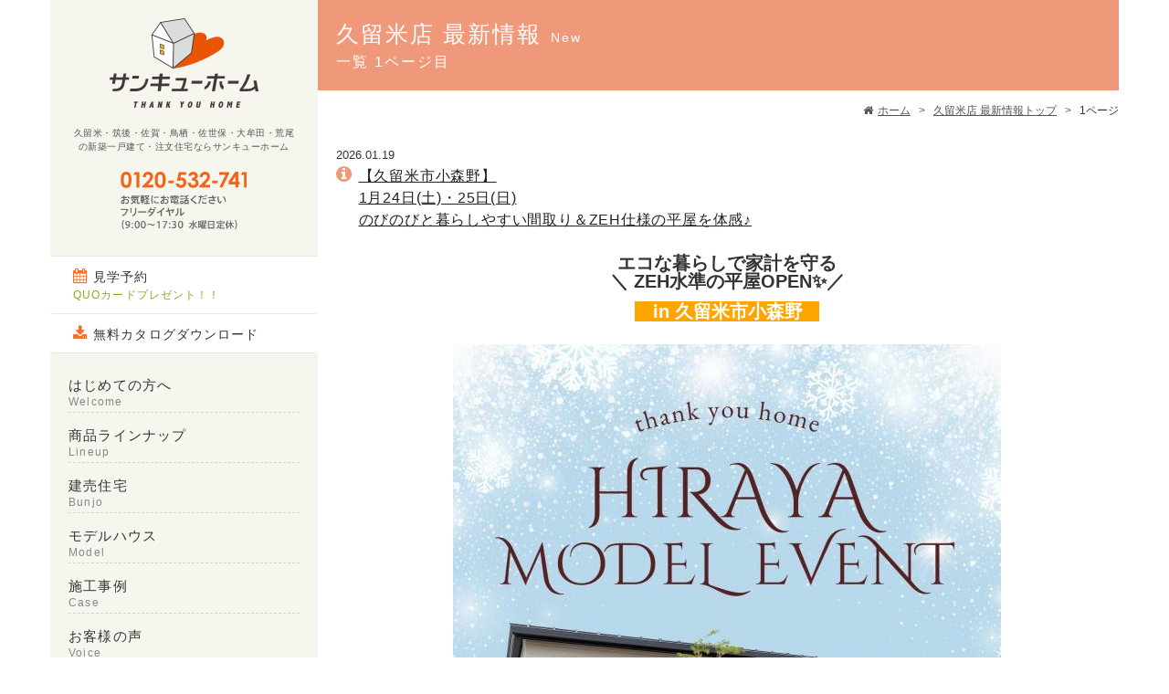

--- FILE ---
content_type: text/html
request_url: https://www.thankyou-home.jp/flyer/kurume/larticle/1
body_size: 17445
content:

<!doctype html>
<html>
<head>
<meta http-equiv="Content-Type" content="text/html; charset=UTF-8">
<meta charset="utf-8">

<!-- Google Tag Manager -->
<script>(function(w,d,s,l,i){w[l]=w[l]||[];w[l].push({'gtm.start':
new Date().getTime(),event:'gtm.js'});var f=d.getElementsByTagName(s)[0], j=d.createElement(s),dl=l!='dataLayer'?'&l='+l:'';j.async=true;j.src=
'https://www.googletagmanager.com/gtm.js?id='+i+dl;f.parentNode.insertBefore(j,f);
})(window,document,'script','dataLayer','GTM-NDSB4V2');</script>
<!-- End Google Tag Manager -->

<meta http-equiv="X-UA-Compatible" content="IE=edge">
<meta name="viewport" content="width=device-width, initial-scale=1, maximum-scale=1, user-scalable=no">
<meta name="format-detection" content="telephone=no">
<link rel="apple-touch-icon" href="https://www.thankyou-home.jp/img/apple-touch-icon.png">
<link rel="shortcut icon" href="https://www.thankyou-home.jp/img/favicon.ico">

<meta name="description" content="サンキューホーム久留米店の最新情報をご覧いただけます。楽しいイベントやお得な情報が盛りだくさん！ぜひ、ご来場の前にチェックしてくださいね。" />
<meta name="keywords" content="サンキューホーム,新築一戸建て,注文住宅,チラシ,久留米,筑後,大牟田,佐賀,鳥栖,佐世保,荒尾" />

<title>久留米店 最新情報 | サンキューホーム 新築一戸建て注文住宅</title>

<link href="https://www.thankyou-home.jp/css/bootstrap.css" rel="stylesheet">
<link href="https://www.thankyou-home.jp/css/awesome-icon.css" rel="stylesheet">
<link href="https://www.thankyou-home.jp/css/common.css" rel="stylesheet">
<link href="https://www.thankyou-home.jp/css/contents.css" rel="stylesheet">
<link rel="stylesheet" href="/flyer/kurume/css/colorbox.css">

<script src="https://www.thankyou-home.jp/js/jquery.js"></script>
<script src="https://www.thankyou-home.jp/js/common.js"></script>
<script src="https://www.thankyou-home.jp/js/includeContents.js"></script>
<script src="https://www.thankyou-home.jp/js/bootstrap.min.js"></script>
<script>
$(document).ready(function(e) {
	//  #main-menuの中身を.main-menu-outputに出力
	$("#main-menu-output").append($("#main-menu").html());
});
</script>

<script src="/flyer/kurume/js/jquery.colorbox.js"></script>
<script>$(document).ready(function(){$(".lightbox").colorbox({rel:'lightbox'});});</script>

<!--[if lt IE 9]>
<script src="https://oss.maxcdn.com/html5shiv/3.7.2/html5shiv.min.js"></script>
<script src="https://oss.maxcdn.com/respond/1.4.2/respond.min.js"></script>
<![endif]-->

</head>

<body>

<!-- Google Tag Manager (noscript) -->
<noscript><iframe src="https://www.googletagmanager.com/ns.html?id=GTM-NDSB4V2"
height="0" width="0" style="display:none;visibility:hidden"></iframe></noscript>
<!-- End Google Tag Manager (noscript) -->

<div id="wrapper" class="container ow-container">

<!--header共通部分　ここから -->
<script type="text/javascript">displayHeaderContents();</script>
<!--header共通部分　ここまで -->

 
 

<div id="lowerCtt" class="col-xs-12 col-sm-12 col-md-9">
<a href="https://www.thankyou-home.jp/flyer/kurume/" class="dir_top">
<div class="flyer_kurume">
<h1 class="col-xs-12 col-sm-12 flyer_shopTtl">久留米店&nbsp;最新情報<span>New</span>
<span class="add-ttl">一覧&nbsp;1ページ目</span>
</h1>
</div>
</a>

<ul class="col-xs-12 col-sm-12 breadcrumb">

<li class="">
<span itemscope itemtype="http://data-vocabulary.org/Breadcrumb">
  <a href="https://www.thankyou-home.jp/" itemprop="url">
    <span itemprop="title"><i class="fa fa-home"></i>ホーム</span>
  </a>
</span>
</li>

<li class="">
<span itemscope itemtype="http://data-vocabulary.org/Breadcrumb"><a href="/flyer/kurume/" itemprop="url"><span itemprop="title">久留米店 最新情報トップ</span></a></span>
</li>

<li class="">
<span itemscope itemtype="http://data-vocabulary.org/Breadcrumb"><span itemprop="title" class="str">1ページ</span></span>
</li>

</ul>

<div class="col-xs-12 col-sm-12 flyerLower-area01">
<div class="col-xs-12 col-sm-12 col-md-12 flyer-main">
<article  itemscope itemtype="http://schema.org/BlogPosting">
<time datetime="2026-01-19">2026.01.19</time>
<div class="clearfix flyer-ttl">
<i class="fa fa-info-circle kurume"></i><h2  itemprop="name"><a href="https://www.thankyou-home.jp/flyer/kurume/article/article_287.html"  itemprop="url">【久留米市小森野】<br>1月24日(土)・25日(日)<br>のびのびと暮らしやすい間取り＆ZEH仕様の平屋を体感♪</a></h2>
</div>

<div class="txt" itemprop="articleBody"><div style="text-align: center;"><span style="font-size:20px"><strong>エコな暮らしで家計を守る<br>
＼ ZEH水準の平屋OPEN✨／</strong></span><br>
<br>
<span style="font-size:20px"><strong><span style="color:#FFFFFF"><span style="background-color:#FFA500">　in 久留米市小森野&nbsp; &nbsp;</span></span></strong></span><br>
&nbsp;</div>

<div style="text-align: center;"><br>
<a href="/flyer/kurume/data/img/n_20260113152726fasypcna2ymskq8b.jpg" title=""><img alt="" src="/flyer/kurume/data/img/t_20260113152726fasypcna2ymskq8b.jpg"></a><br>
<br>
<br>
<span style="font-family:ヒラギノ角ゴ pro w3,hiragino kaku gothic pro"><span style="color:#FFA500"><span style="font-size:26px"><strong>▼ご予約はこちら！</strong></span></span><br>
<br>
<a href="https://www.thankyou-home.jp/form/index.php?cmd=form&amp;eid=9&amp;initkey1=model-kurume-komorino-03"><img alt="" src="/flyer/kurume/data/img/t_20220214182110yteqn2uf3sz594x7.jpg"></a></span><br>
<br>
&nbsp;
<hr><br>
<span style="font-size:16px"><strong>《外観イメージ》</strong></span><br>
<br>
<span style="color:#000000">落ち着きのあるグレーの外観がポイント✨<br>
<br>
<br>
<span style="font-family:meiryo ui; font-size:14.6667px">軽量気泡コンクリートの外壁と<br>
<br>
<br>
制震ダンパー採用で目には見えない安心も😊</span></span><br>
<br>
<br>
<a href="/flyer/kurume/data/img/n_20250530141144n4a2b4vc5mhdx15t.jpg" title=""><img alt="" src="/flyer/kurume/data/img/t_20250530141144n4a2b4vc5mhdx15t.jpg"></a><br>
&nbsp;</div>

<div>
<div style="box-sizing: border-box;">
<div style="box-sizing: border-box; text-align: center;">&nbsp;
<hr><br>
<span style="color:rgb(49, 49, 49); font-size:16px"><strong>《間取り》</strong></span><br>
<br>
<a href="/flyer/kurume/data/img/n_20250414192131dav3pwv7s3kx8yrp.png" title=""><img alt="" src="/flyer/kurume/data/img/t_20250414192131dav3pwv7s3kx8yrp.png"></a><br>
<br>
<br>
<span style="color:#FFFFFF"><span style="font-size:16px"><span style="background-color:rgb(255, 165, 0)">&nbsp;<strong>ー 見どころはこちら ー&nbsp;</strong></span></span></span><br>
<br>
<span style="color:#FF8C00"><span style="font-size:14px">●</span></span><span style="color:#000000"><span style="font-family:meiryo ui; font-size:14.6667px">省エネ対策もバッチリ！ZEH基準のお家</span><br>
<br>
<span style="font-size:14px">　</span></span><br>
<span style="color:#FF8C00"><span style="font-size:14px">●</span></span><span style="color:#000000"><span style="font-family:meiryo ui; font-size:14.6667px">ちょっと便利な洗面所・脱衣所別</span></span><br>
<br>
<br>
<span style="color:#FF8C00"><span style="font-size:14px">●</span></span><span style="color:#000000"><span style="font-family:meiryo ui; font-size:14.6667px">帰宅後の手洗いも一直線の動線</span></span><br>
<br>
<br>
<span style="color:#FF8C00"><span style="font-size:14px">●</span></span><span style="color:#000000"><span style="font-size:14px">収納力抜群！各居室収納あり！</span></span><br>
<br>
<br>
<span style="color:#FF8C00"><span style="font-size:14px">●</span></span><span style="color:#000000"><span style="font-size:14px">外遊びの道具も余裕で入る！玄関収納＋シューズクローク</span></span><br>
<br>
<br>
<span style="color:#FF8C00"><span style="font-size:14px">●</span></span><span style="color:#000000"><span style="font-family:meiryo ui; font-size:14.6667px">広めのキッチンで家族みんなでお料理♪</span></span><br>
<br>
<br>
<span style="color:#FF8C00"><span style="font-size:14px">●</span></span><span style="color:#000000"><span style="font-family:meiryo ui; font-size:14.6667px">マグネットアイテムでお掃除楽々なユニットバス</span></span><br>
<br>
<br>
<span style="color:#FF8C00"><span style="font-size:14px">●</span></span><span style="color:#000000"><span style="font-family:meiryo ui; font-size:14.6667px">コンクリート外壁と制震ダンパー採用の快適で安心の家</span></span><br>
<br>
<br>
&nbsp;</div>
</div>
</div>

<div style="text-align: center;"><br>
<br>
&nbsp;</div>

<div style="text-align: center;">
<table align="center" border="1" cellpadding="10" cellspacing="10" style="width:300px">
	<tbody>
		<tr>
			<td><br>
			<span style="font-family:ヒラギノ角ゴ pro w3,hiragino kaku gothic pro"><span style="font-size:16px">《　基 本 情 報　》</span></span>

			<div style="text-align: left;"><br>
			<span style="font-family:ヒラギノ角ゴ pro w3,hiragino kaku gothic pro"><span style="font-size:14px">　日時：</span><strong><span style="font-size:14px">2026年1月<br>
			<br>
			　　　　24日(土)・25日(日)</span></strong></span><br>
			&nbsp;</div>

			<div style="text-align: left;"><br>
			<span style="font-family:ヒラギノ角ゴ pro w3,hiragino kaku gothic pro"><strong><span style="font-size:14px">　</span></strong><span style="font-size:14px">時間：</span><strong><span style="font-size:14px">10:00～17:00</span></strong><br>
			<br>
			<br>
			<span style="font-size:14px">　場所：</span></span><strong>福岡県久留米市小森野五丁目1949-24</strong></div>

			<div style="text-align: left;"><span style="font-family:ヒラギノ角ゴ pro w3,hiragino kaku gothic pro"><span style="font-size:14px"><span style="color:#33cccc">　　　　▶</span><a href="https://maps.app.goo.gl/gXUaJRZ1TPQCcPxHA"><span style="color:#000000">​Googleマップで開く</span></a></span></span><br>
			<br>
			<br>
			<iframe height="200" src="https://www.google.com/maps/embed?pb=!1m17!1m12!1m3!1d833.2795554523335!2d130.51397219999998!3d33.341861099999996!2m3!1f0!2f0!3f0!3m2!1i1024!2i768!4f13.1!3m2!1m1!2zMzPCsDIwJzMwLjciTiAxMzDCsDMwJzUwLjMiRQ!5e0!3m2!1sja!2sjp!4v1744625970286!5m2!1sja!2sjp" style="border:0;" width="300"></iframe></div>
			</td>
		</tr>
	</tbody>
</table>
<br>
<br>
<span style="font-size:18px"><strong><span style="color:rgb(255, 0, 0)">完全貸切制</span></strong></span><span style="font-size:14px"><span style="color:rgb(49, 49, 49); font-family:ヒラギノ角ゴ pro w3,hiragino kaku gothic pro">にてご案内しておりますので</span><br>
<br>
<span style="color:rgb(49, 49, 49); font-family:ヒラギノ角ゴ pro w3,hiragino kaku gothic pro">ゆっくりとご見学いただけます✨</span><br>
<br>
<span style="color:rgb(49, 49, 49); font-family:ヒラギノ角ゴ pro w3,hiragino kaku gothic pro">​お子様ともお気軽にご来場ください♪</span></span><br>
<br>
<br>
<strong><span style="color:#FFFFFF"><span style="font-size:18px"><span style="background-color:#FF0000">&nbsp;ぜひご見学お待ちしております！</span></span></span></strong><br>
&nbsp;</div>

<div style="text-align: center;">&nbsp;</div>

<div style="text-align: center;"><span style="color:#FFA500"><span style="font-family:ヒラギノ角ゴ pro w3,hiragino kaku gothic pro"><span style="font-size:26px"><strong>▼ご予約はこちら！</strong></span></span></span></div>

<div style="text-align: center;"><span style="font-family:ヒラギノ角ゴ pro w3,hiragino kaku gothic pro">&nbsp;<a href="https://www.thankyou-home.jp/form/index.php?cmd=form&amp;eid=9&amp;initkey1=model-kurume-komorino-03"><img alt="" src="/flyer/kurume/data/img/t_20220214182249uaxrh9dad5ebes5m.jpg"></a></span></div>

<div>
<div style="text-align: center;"><br>
<br>
<br>
<span style="font-family:ヒラギノ角ゴ pro w3,hiragino kaku gothic pro"><span style="font-size:18px"><span style="color:#FFFF00"><strong><span style="background-color:#33cccc">　　WEB予約で嬉しい特典！　　</span></strong></span></span><br>
<br>
<br>
<span style="font-size:14px">WEBからのご予約・ご来場で<br>
<br>
<span style="color:rgb(0, 0, 255)"><strong>QUOカード1,000円分</strong></span><br>
<br>
プレゼントいたします！<br>
<br>
さらに<strong>3日前まで</strong>のご予約なら<br>
<br>
<span style="color:#0000FF"><strong>＋1,000円分</strong></span><span style="color:rgb(255, 160, 122)"><strong>🎁</strong></span><br>
<br>
<br>
&rarr;</span><span style="font-size:18px"><span style="background-color:rgb(255, 255, 0)">&nbsp;</span><span style="color:rgb(0, 0, 255)"><strong><span style="background-color:rgb(255, 255, 0)">最大2,000円分&nbsp;</span></strong></span></span><span style="font-size:14px">貰える<br>
<br>
お得な特典です！<br>
<br>
<br>
<br>
ご来場お待ちしております🏡！</span></span></div>
<br>
<br>
&nbsp;
<hr>
<div style="text-align: center;"><br>
<span style="font-family:ヒラギノ角ゴ pro w3,hiragino kaku gothic pro"><span style="font-size:14px">家づくりに関する不安やお悩みも<br>
<br>
お気軽にご相談ください！！<br>
<br>
<br>
・<span style="color:#FF0000"><strong>初めての家づくり</strong></span>で<br>
<br>
　何から決めたらいいのかわからない<br>
<br>
・<span style="color:#FF0000"><strong>勤続1年未満</strong></span>／<strong><span style="color:#FF0000">自営業</span></strong>で<br>
<br>
　借り入れに不安がある&hellip;<br>
&nbsp;<br>
・<strong><span style="color:#FF0000">土地探し</span></strong>で困っている<br>
<br>
・<strong><span style="color:#FF0000">低収入</span></strong>で支払いが心配&hellip;<br>
<br>
・<strong><span style="color:#FF0000">車のローン</span></strong>や<span style="color:#FF0000"><strong>カードローン</strong></span>など<br>
<br>
　他のローンの支払いが残っている<br>
<br>
・<span style="color:#FF0000"><strong>住み替え</strong></span>で残債がある<br>
<br>
・<span style="color:#FF0000"><strong>頭金0円</strong></span>で家を建てたい<br>
<br>
・<span style="color:#FF0000"><strong>予算内</strong></span>で家を建てたい</span></span></div>
</div>

<div style="text-align: center;"><br>
<br>
<span style="font-family:ヒラギノ角ゴ pro w3,hiragino kaku gothic pro"><span style="font-size:14px">そのほか<br>
<br>
<span style="color:#0099cc"><strong>「ローコスト住宅って実際どうなの？」<br>
<br>
「借り入れできるか聞いてみたい」</strong></span><br>
<br>
などなど、<br>
<br>
お気軽にご相談お待ちしております☺</span></span></div>
</div>
</article>

<nav class="pagerWrap">
<nav class="text-center"><ul class="pagination"><li class="active"><a href="https://www.thankyou-home.jp/flyer/kurume/larticle/1" class="active">1</a></li><li class=""><a href="https://www.thankyou-home.jp/flyer/kurume/larticle/2">2</a></li><li class=""><a href="https://www.thankyou-home.jp/flyer/kurume/larticle/256">最後</a></li><li class=""><a href="https://www.thankyou-home.jp/flyer/kurume/larticle/2">次へ&nbsp;&gt;&gt;</a></li></ul></nav>
</nav>

<div class="col-xs-12 creativeCommons">
<p><a rel="license" href="http://creativecommons.org/licenses/by/2.1/jp/"><img alt="クリエイティブ・コモンズ・ライセンス" src="https://i.creativecommons.org/l/by/2.1/jp/88x31.png" width="88" height="31"></a><br>この 作品 は <a rel="license" href="http://creativecommons.org/licenses/by/2.1/jp/">クリエイティブ・コモンズ 表示 2.1 日本 ライセンスの下に提供されています。</a></p>
</div>

</div>

</div>

<script type="text/javascript">displayFooterContents();</script>

</div>

</div>

<script src="/flyer/kurume/js/jquery.cookie.js"></script>
<script src="/flyer/kurume/js/jquery.viewmode.js"></script>

<!-- リマーケティング タグの Google コード -->
<script type="text/javascript">
/* <![CDATA[ */
var google_conversion_id = 947249775;
var google_custom_params = window.google_tag_params;
var google_remarketing_only = true;
/* ]]> */
</script>
<script type="text/javascript" src="//www.googleadservices.com/pagead/conversion.js">
</script>
<noscript>
<div style="display:inline;">
<img height="1" width="1" style="border-style:none;" alt="" src="//googleads.g.doubleclick.net/pagead/viewthroughconversion/947249775/?value=0&amp;guid=ON&amp;script=0"/>
</div>
</noscript>

<!-- Zoho ここから -->
<script type="text/javascript" id="zsiqchat">var $zoho=$zoho || {};$zoho.salesiq = $zoho.salesiq || {widgetcode: "siqf5c41733e84a93ff554e0be97cfbf678f0e88e156f8b5cbb1e24569da725ef7a", values:{},ready:function(){}};var d=document;s=d.createElement("script");s.type="text/javascript";s.id="zsiqscript";s.defer=true;s.src="https://salesiq.zohopublic.com/widget";t=d.getElementsByTagName("script")[0];t.parentNode.insertBefore(s,t);</script>
<!-- Zoho ここまで -->

</body>
</html>


--- FILE ---
content_type: text/css
request_url: https://www.thankyou-home.jp/css/common.css
body_size: 21791
content:
@charset "utf-8";

@-ms-viewport
{
    width: auto;
    initial-scale: 1;
}
@viewport
{
    width: device-width;
    initial-scale: 1;
}

/* 	初期設定
============================================================================================== */
body {
	line-height: 1;
	background:#fff;
	font-size:13px;
	font-family:"メイリオ", "Meiryo", "ヒラギノ角ゴ Pro W3", "Hiragino Kaku Gothic Pro", "Osaka", "MS Pゴシック", "MS PGothic", "Arial", Verdana, "Helvetica", sans-serif;
	color:#333;
	/*padding-top:70px;*/
}
ol, ul {
	list-style: none;
}
.fade-in {  
    -webkit-transition: 0.3s ease-in-out;  
       -moz-transition: 0.3s ease-in-out;  
         -o-transition: 0.3s ease-in-out;  
            transition: 0.3s ease-in-out;  
}  
.fade-in:hover {  
    opacity: 0.4;  
    filter: alpha(opacity=60);  
}
.lower-sub-menu{
	padding:0 0 30px 20px;
}
.lower-sub-menu nav{
	background:#eee;
	padding:5px;
}
.lower-sub-menu ul{
	padding:0;
	margin:0;
	background:#fff;
}
.lower-sub-menu li{
	float:left;
	white-space:nowrap;
}
.lower-sub-menu a{
	display:block;
	padding:15px 30px 13px 25px;
	text-decoration:none;
	color:#111;
}
.lower-sub-menu .current,.lower-sub-menu a:hover{
	display:block;
	text-decoration:none;
	color:#111;
	background:#eee;
}
.lower-sub-menu a i{
	color:#f4712b;
	padding-right:5px;
}
@media (max-width:991px) {
	/* 画面サイズが991px以下はここを読み込む */
	
	body {
	 margin-top:70px;
	}
	
	.lower-sub-menu{
		padding:0 10px 20px 12px;
	}
	.lower-sub-menu ul{
		padding:0;
		margin:0;
		background:#eee;
	}
	.lower-sub-menu a{
		display:block;
		padding:15px 10px 13px;
		text-decoration:none;
		color:#111;
	}
	.lower-sub-menu .current,.lower-sub-menu a:hover{
		background:#fff;
		display:block;
	}
	
	#modal-overlay, .overlay:after{
		background-color: rgba(0,0,0,0.5);
	    position: fixed;
	    top: 0;
	    left: 0;
	    width: 100%;
	    height: 120%;
	    z-index: 500;
	    content: '';
	}
	
}

#totop a i{
    font-size: 1.6em;
    color: #fff;
    padding: 14px 16px;
}

#totop a {
    width: 53px;
    height: 52px;
    position: fixed;
		bottom: 100px;
    /* bottom: 54px; */
		right: 14px;
    /* right: 17px; */
    display: block;
    background-color: rgba(0, 0, 0, 0.6);
    z-index: 190;
    border-radius: 3px;
}
@media all and (max-width: 767px) {
	#totop a {
		bottom: 90px;
	}
}


/* 	管理者モード　ここから
============================================================================================== */
#admin-mode{
	background-color:#F39C9C;
	padding:15px 0;
	font-size:18px;
}
/* 	管理者モード　ここまで
============================================================================================== */

/* 	プレビューモード　ここから
============================================================================================== */
#preview-mode{
	background-color:#d9edf7;
	font-size:18px;
	padding:15px 0;
	text-align:center;
}

/* 	プレビューモード　ここまで
============================================================================================== */

/* 	共通設定
============================================================================================== */
.ow-container{
	padding-right:0;
	padding-left:0;
}
.container{
	background:#f6f5ee;
}
@media (max-width:991px) {
	/* 画面サイズが991px以下はここを読み込む */
	.container{
		background:#fff;
	}
}
#side{
	float:left;
	padding:20px 0 0 0;
	min-height:1000px;
}
#side .form{
	float:none;
	padding:0;
	position:relative;
	top:250px;
	border-top:1px #e8e7e0 solid;
}
#side .form li{
	display:block;
}
#side .form li a{
	border-bottom:1px #e8e7e0 solid;
	background:#fff;
	padding:14px 10px 12px 25px;
	display:block;
	color:#333;
	font-size:14px;
	letter-spacing:0.08em;
	text-decoration:none;
}
#side .form li a:hover{
	text-decoration:none;
	color:#f4712b;
}
#side .form li a span{
	display:block;
	font-size:12px;
	color:#83ae1b;
	padding-top:5px;
}
#side .form li a i{
	color:#f4712b;
	padding-right:5px;
	font-size:1.2em;
}

@media (max-width:767px) {
	#side{
		float:none;
		position:relative;
		padding:0;
	}
}

#side header{
	float:left;
	position:absolute;
	top:20px;
	padding-right:0;
	padding-left:0;
}
header #logo{
	background:url(../img/logo.png) top center no-repeat;
	background-size:163px 98px;
	width:163px;
	height:98px;
	text-align:center;
	margin:0 auto 10px;
}
header #logo a{
	display:block;
	width:100%;
	height:98px;
}
header h1,
header .thankyouhome{
	font-size:10px;
	color:#555;
	padding:0 25px;
	text-align:center;
	line-height:1.5em;
	margin:20px 0;
	letter-spacing:0.05em;
}
@media (min-width:768px) and (max-width: 991px){
	#side{
		padding:0;
	}
	#side header{
		float:none;
		position:inherit;
		top:0;
	}
	#logo{
		width:145px;
		height:40px;
		text-align:left;
		margin:4px 0 0 9px;
	}
	header h1,
	header .thankyouhome{
		font-size:18px;
		color:#555;
		padding:0 35px;
		text-align:center;
		line-height:1.5em;
		margin-bottom:10px;
		font-weight:normal;
	}
	.navbar-header .sp_thankyouhome{
		font-size:8px;
		padding:9px 0 2px 12px;
		margin:0;
		color:#333;
		line-height:1;
		letter-spacing:0.05em;
		font-weight:normal;
	}
}

@media (max-width:767px) {
	#side header{
		float:none;
		position:inherit;
		top:0;
	}
	#logo{
		width:128px;
		height:auto;
		text-align:left;
		margin:7px 0 0 9px;
		position:relative;
	}
	header h1,
	header .thankyouhome{
		font-size:14px;
		color:#555;
		padding:0 15px 0;
		text-align:center;
		line-height:1.5em;
		margin-bottom:10px;
		font-weight:normal;
	}
	.navbar-header .sp_thankyouhome{
		font-size:8px;
		padding:9px 0 2px 12px;
		margin:0;
		color:#333;
		line-height:1;
		letter-spacing:0.05em;
		font-weight:normal;
	}
}
header #tel{
	text-align:center;
	margin-bottom:20px;
}
header #tel img{
	width:138px;
	aspect-ratio: 456 / 209;
}
header #tel a{
	display:block;
	cursor:default;
}

/* 	サイドメニュー（共通）
============================================================================================== */
#main-menu{
	position:relative;
	top:260px;
}
#main-menu li,#main-menu a{
	padding:0;
	margin:0;
}
/* ご来場予約・資料請求 */
#main-menu .side-form{
	float:none;
	margin:0;
	padding:0;
	background:#fff;
	display:block;
}
#main-menu .side-form:first-child{
	border-top:1px #e8e7e0 solid;
}
#main-menu .inquiry{
	margin-bottom:10px;
}
#main-menu .side-form a{
	border-bottom:1px #e8e7e0 solid;
	background:#fff;
	padding:14px 10px 12px 25px;
	display:block;
	color:#333;
	font-size:14px;
	letter-spacing:0.08em;
	text-decoration:none;
}
#main-menu .side-form a:hover{
	text-decoration:none;
	color:#f4712b;
}
#main-menu .side-form a span{
	display:block;
	font-size:12px;
	color:#83ae1b;
	padding-top:5px;
    line-height: 1.3;
}
#main-menu .side-form a i{
	color:#f4712b;
	padding-right:5px;
	font-size:1.2em;
}
/*　はじめての方へ～店舗のご案内 */
#main-menu .side-navi01{
	border-bottom:1px #d5d4d4 dashed;
	margin:0 20px;
}

/*　トップサイド　バナー */
#main-menu .side-navi-bnr{
	border-bottom:none;
	margin:10px 20px 0;
}

.side-navi-manga-sp img{
	margin:0 0 10px;
}

#main-menu .side-navi-bnr img,
.side-navi-manga-sp img{
	max-width:100%;
	height:auto;
}



#main-menu .side-navi01 a{
	padding:17px 10px 5px 0;
	display:block;
	color:#333;
	font-size:15px;
	letter-spacing:0.08em;
	text-decoration:none;
}
.nav .open > a,#main-menu .side-navi01 a:hover,#main-menu .side-navi01 a:focus{
	color:#f4712b;
	text-decoration:none;
	background:none;
}
#main-menu .side-navi01 a span{
	display:block;
	font-size:12px;
	color:#888;
	padding-top:5px;
}
#main-menu-output .dropdown:beofre > a{
	font-family: FontAwesome;
	content: "\f062";
}
#main-menu-output .dropdown.open:beofre > a{
	font-family: FontAwesome;
	content: "\f063";
}
#main-menu .side-navi01 .dropdown-menu{
	padding:2px 10px 5px;
	border:#ddd solid 1px;
	min-width:210px;
	position:absolute;
	top:0;
	left:200px;
	border-radius:0;
	box-shadow:5px 5px 15px rgba(0, 0, 0, 0.1);
}
#main-menu .side-navi01 .dropdown-menu li{
	border-bottom:1px dashed #d5d4d4;
}
#main-menu .side-navi01 .dropdown-menu a{
	padding:8px;
	margin-bottom:0;
	display:block;
	color:#333;
	font-size:13px;
	letter-spacing:0.08em;
	white-space:nowrap;
}
#main-menu .side-navi01 .dropdown-menu a:hover{
	color:#f4712b;
	text-decoration:none;
}
/*　土地情報～採用情報 */
#main-menu .estateInfo,
#main-menu .usefulInfo,
#main-menu .model,
#main-menu .areaInfo,
#main-menu .noticeSys,
#main-menu .saleConsul,
#main-menu .consumerPoint,
#main-menu .blogList,
#main-menu .staff,
#main-menu .company,
#main-menu .recruit,
#main-menu .kyouryoku{
	margin:0 20px 5px;
	border-bottom:none;
}
#main-menu .usefulInfo a,
#main-menu .model a,
#main-menu .areaInfo a,
#main-menu .noticeSys a,
#main-menu .saleConsul a,
#main-menu .consumerPoint a,
#main-menu .blogList a,
#main-menu .staff a,
#main-menu .company a,
#main-menu .recruit a,
#main-menu .kyouryoku a{
	border:1px solid #ebeae5;
	border-radius:2px;
	-webkit-border-radius:2px;
	-moz-border-radius:2px;
	display:block;
	background:#fff;
	padding:14px 10px 12px 13px;
	font-size:15px;
	letter-spacing:0.07em;
	text-decoration:none;
}
#main-menu .usefulInfo a:hover,
#main-menu .model a:hover,
#main-menu .areaInfo a:hover,
#main-menu .noticeSys a:hover,
#main-menu .saleConsul a:hover,
#main-menu .consumerPoint a:hover,
#main-menu .blogList a:hover,
#main-menu .staff a:hover,
#main-menu .company a:hover,
#main-menu .recruit a:hover,
#main-menu .kyouryoku a:hover{
	color:#fff;
}
/* 土地情報 */
#main-menu .estateInfo{
	margin:30px 20px 5px;
	border-bottom:none;
}
#main-menu .estateInfo a{
	border:1px solid #ebeae5;
	border-radius:2px;
	-webkit-border-radius:2px;
	-moz-border-radius:2px;
	display:block;
	background:#fff;
	padding:14px 10px 12px 13px;
	font-size:15px;
	letter-spacing:0.07em;
	color:#8cac3d;
	text-decoration:none;
}
#main-menu .estateInfo a:hover{
	background:#8cac3d;
	color:#fff;
}
/* お役立ち情報 */
#main-menu .usefulInfo a{
	color:#f5843f;
}
#main-menu .usefulInfo i{
	padding-right:15px;
}
#main-menu .usefulInfo a:hover{
	background-color:#f5843f;
}
/* モデルハウス */
#main-menu .model a{
	color:#69b2bf;
}
#main-menu .model a:hover{
	background-color:#69b2bf;
}
/* エリア情報 */
#main-menu .areaInfo a{
	color:#6587d6;
}
#main-menu .areaInfo a:hover{
	background-color:#6587d6;
}
/* ご紹介制度 */
#main-menu .noticeSys a{
	color:#cc78b3;
}
#main-menu .noticeSys a:hover{
	background-color:#cc78b3;
}
/* 売却相談 */
#main-menu .saleConsul a{
	color:#f27968;
}
#main-menu .saleConsul a:hover{
	background-color:#f27968;
}
/* 家電ポイント */
#main-menu .consumerPoint a{
	color:#e37199;
}
#main-menu .consumerPoint a:hover{
	background-color:#e37199;
}
/* ブログ一覧 */
#main-menu .blogList a{
	color:#8a7358;
}
#main-menu .blogList a:hover{
	background-color:#8a7358;
}
/* スタッフ紹介 */
#main-menu .staff a{
	color:#e79d0f;
}
#main-menu .staff a:hover{
	background-color:#e79d0f;
}
/* 会社案内 */
#main-menu .company a{
	color:#968dd5;
}
#main-menu .company a:hover{
	background-color:#968dd5;
}
/* 採用情報 */
#main-menu .recruit a{
	color:#66bda0;
}
#main-menu .recruit a:hover{
	background-color:#66bda0;
}

#main-menu a i{
	padding-right:10px;
}

/*協力業者募集*/

#main-menu .kyouryoku a{
	color:#ec7da5;
}
#main-menu .kyouryoku a:hover{
	background-color:#ec7da5;
}

#main-menu a i{
	padding-right:10px;
}

/* タブレット・スマホ時のメニュー */
.navbar{
	margin:0;
}
.navbar-header{
	margin:0;
	padding:0;
}
.navbar-inverse{
	border:none;
	background:#fff;
}
.navbar-header .navbar-brand{
	padding:0;
	height:inherit;
}
.navbar-header .navbar-toggle{
	background:#fff;
	margin:0;
	border:none;
	border-radius:0;
	width:50px;
	height:53px;
	padding:2px;
}
.navbar-header .navbar-toggle i{
	color:#f4712b;
	font-size:34px;
}
.navbar-header .navbar-toggle:hover,
.navbar-header .navbar-toggle:focus {
	background:#fff;
}
.navbar-header .header-nav__btn{
  width: 83px;
}
.nav-expanded #navbar{
	right:0;
}
.navbar #main-menu-output{
	position:0;
	margin:0;
	color:#333;
	padding-bottom:80px;
	/*border-top:1px #DBDAD3 solid;*/
}
.navbar #main-menu-output li{
	border-bottom:1px #DBDAD3 solid;
	display:block;
}
.navbar #main-menu-output li a{
	color:#222;
	font-size:15px;
	line-height:1.25em;
	letter-spacing:0.07em;
	padding:14px 6px 12px 12px;
}
@media (max-width:991px) {
	/* 画面サイズが991px以下はここを読み込む */
	.navbar #main-menu-output li a{
		color:#222;
		font-size:15px;
		line-height:1.25em;
		letter-spacing:0.07em;
		padding:14px 12px 12px 12px;
		text-decoration:none;
	}
	.navbar #main-menu-output li a .arrow{
		font-size:19px;
		position:absolute;
		right:14px;
		top:12px;
		color:#888;
	}
	.navbar #main-menu-output li a:hover > .arrow{
		color:#fff;
	}
}
.navbar #main-menu-output li a:hover,.navbar #main-menu-output li a:focus{
	background:#f4712b;
	color:#fff;
}
.navbar-inverse .navbar-nav > .open > a,
.navbar-inverse .navbar-nav > .open > a:hover,
.navbar-inverse .navbar-nav > .open > a:focus,
.navbar-inverse .navbar-nav > .open > a:active {
  background-color: #f4712b;
  color: #fff;
  }
  
  #navbar{
    background: #fff;
    display: block;
    height: 100%;
    overflow: auto;
    position: fixed;
    right: -300px;
    top: 0;
    width: 270px;
    z-index: 2000;
    margin: 72px 0 0;
    padding: 0;
    -webkit-transition: 0.35s ease;
    -moz-transition: 0.35s ease;
    -o-transition: 0.35s ease;
    transition: 0.35s ease;
    border: 0;
    visibility:visible;
    padding-bottom:70px;
    }
	 
	 .navbar-fixed-top .navbar-collapse, .navbar-fixed-bottom .navbar-collapse{
	 	max-height: none !important;
	 }

@media (max-width:991px) {
	/* 画面サイズが991px以下はここを読み込む */
	.dropdown-menu{
		border-top:1px #DBDAD3 solid;
		padding:0;
		background:#f1f1f1;
	}
	.dropdown-menu li:first-child{
		border-top:1px #DBDAD3 solid;
	
	}
	.dropdown-menu li:last-child{
		border:none;
	
	}
	#main-menu-output .dropdown-menu li a{
		padding:14px 6px 12px 28px;
		background:#f1f1f1;
		font-size:14px;
		color:#222;
		position:relative;
	}
	#main-menu-output .dropdown-menu li a .arrow{
		font-size:19px;
		position:absolute;
		right:14px;
		top:12px;
		color:#888;
	}
	#main-menu-output .dropdown-menu li a:hover > .arrow{
		color:#fff;
	}
	#main-menu-output .dropdown-toggle i{
		float:right;
		color:#999;
		font-size:20px;
	}
	#main-menu-output .dropdown-toggle:hover > i{
		float:right;
		color:#fff;
		font-size:20px;
	}
	#main-menu-output .dropdown-toggle:focus > i{
		float:right;
		color:#fff;
		font-size:20px;
	}
	#main-menu-output .dropdown-toggle:active > i{
		float:right;
		color:#fff;
		font-size:20px;
	}
	
}

@media (max-width:418px) {
	#navbar{
		margin:72px 0 0;
	}
}

@media (max-width:370px) {
	#navbar{
		margin:80px 0 0;
	}
}

#main-menu-output .btn-close{
	background-color:transparent;
	background-image:none;
	border-radius:0;
	float:inherit;
	position:inherit;
	width:100%;
	margin:0;
	padding:10px;
	border:none;
	font-size:18px;
	background:#f4712b;
	color:#fff;
	letter-spacing:0.08em;
}
#main-menu-output .btn-close i{
	font-size:22px;
	color:#fff;
	padding-right:10px;
}

/* 	フッター（共通）
============================================================================================== */
footer{
	border-top:#e9e9e8 1px solid;
	background:#fff;
}
footer .footerTop{
	margin:0;
	padding:15px 15px 13px 20px;
	border-bottom:#e9e9e8 1px solid;
}
footer .footerTop li{
	display:inline-block;
	margin-right:20px;
}
footer .footerTop li a{
	color:#444;
	font-size:12px;
	text-decoration:none;
}
footer .footerTop li a:hover{
	text-decoration:underline;
}
footer .footerBtm{
	margin:0;
	padding:25px 0 30px 20px;
	border-bottom:#e9e9e8 1px solid;
}
footer .footerBtm .line ul{
	margin:0 0 15px 0;
	padding:0;
}
footer .footerBtm .line ul li:first-child a{
	color:#444;
	font-weight:600;
	display:block;
	text-decoration:none;
}
footer .footerBtm .line ul li a{
	color:#444;
	font-weight:normal;
	display:block;
	text-decoration:none;
}
footer .footerBtm .line ul li a:hover{
	text-decoration:underline;
}
footer .footerBtm .line ul li{
	margin-bottom:8px;
}

/* pagetop */
@media (min-width:991px){
	/* 画面サイズが991px以上はここを読み込む */
	#pagetop{
		background:#fff;
		position:relative;
	}
	#pagetop a{
		position:absolute;
		right:8px;
		bottom:-45px;
		z-index:1;
		display:block;
		color:#222;
	}
}
@media (max-width:991px){
	/* 画面サイズが991px以上はここを読み込む */
	#pagetop{
		background:#eae9e9;
	}
	#pagetop a{
		display:block;
		color:#222;
		padding:5px 0;
		text-align:center;
	}
	
	footer .footerBtm{
		padding:20px 0 0 0 ;
	}
	
	footer .footerBtm .line ul li{
		margin-bottom:0;
	}
	
	footer .footerBtm .line ul{
		margin-bottom:0;
	}
	
	.footerBtm ul li a{
		color: #000;
	    display: block;
	    border-bottom: 1px solid #fff;
	    padding: 15px 20px;
	    font-size: 1em;
	    position: relative;
	    background-color: #fbfbfb;
	}
	
	.footerBtm ul li a:after{
		display: block;
	    width: 5px;
	    height: 5px;
	    border-top: 1px solid #000;
	    border-right: 1px solid #000;
	    -webkit-transform: rotate(45deg);
	    transform: rotate(45deg);
	    content: "";
	    position: absolute;
	    top: 50%;
	    right: 20px;
	}
	
	footer .footerBtm .line ul li:first-child a{
		margin-left:-10px;
	}
	
	footer{
		border-top:none;
	}
	
	#inquiry-menu .fa-envelope,
	#reservation-menu .fa-calendar{
	    font-size: 1.4em;
	    padding-bottom: 1px;
	    display: block;
	    color: #f4712b;
	}
	
	#inquiry-menu #name-ttl-inquiry,
	#reservation-menu #name-ttl-reservation{
		font-size: 0.75em;
    display: block;
    font-weight: bold;
  }
  #reservation-menu #name-ttl-reservation{
    color: #52555c;
    padding-top: 4px;
  }
  #inquiry-menu #name-ttl-inquiry{
    background: #f37a39;
    padding: 7px 4px;
    border-radius: 4px;
    color: #fff;
    line-height: 1.3;
    letter-spacing: .05em;
  }
}
/* copyright */
@media (min-width:991px){
	/* 画面サイズが991px以上はここを読み込む */
	#copyright{
		padding:15px 0 15px 20px;
		background:#fff;
	}
}
@media (max-width:768px){
	/* 画面サイズが768px以下はここを読み込む */
	#copyright{
		padding:15px 0;
		background:#fff;
		text-align:center;
		font-size:13px;
		color:#5d5d5d;
		/*margin-bottom:500px;*/
	}
}
@media (min-width:768px) and (max-width:991px){
	/* 画面サイズが768px～991pxまではここを読み込む */
	#copyright{
		padding:15px 0 15px;
		background:#fff;
		text-align:center;
		font-size:120%;
		color:#5d5d5d;
		margin-bottom:0;
	}
}

/* formBtn */
@media (max-width:768px){
	/* 画面サイズが768px以下はここを読み込む */
	#formBtn-area{
		padding-top:55px;
	}
	#formBtn{
		bottom:0;
		width:100%;
		z-index:100;
		margin-top:32px;
	}
	#formBtn ul{
		padding:0;
		margin:0;
	}
	#formBtn ul li{
		padding:0;
		margin:0;
		background:#f37532;
	}
	#formBtn ul li:first-child{
		border-right:1px solid #fff;
	}
	#formBtn ul li a{
		display:block;
		padding:8px 0;
		text-decoration:none;
	}
	#formBtn ul li a:hover{
		text-decoration:none;
	}
	#formBtn ul li a span{
		display:block;
		white-space:nowrap;
		font-size:16px;
		font-weight:400;
		letter-spacing:0.08em;
		color:#fff;
		text-align:center;
	}
	#formBtn ul li a .reservation{
	}
	#formBtn ul li a .inquiry{
	}
	#formBtn ul li a span i{
		padding-right:10px;
		background:#fff;
		border-radius:50%;
		padding:5px 3px 5px 5px;
		color:#f37532;
	}
}
@media (min-width:769px){
	/* 画面サイズが769px以上はここを読み込む */
	#formBtn{
		width:100%;
		background:#f37532;
		-webkit-box-sizing: border-box;
    	-moz-box-sizing: border-box;
    	-o-box-sizing: border-box;
    	-ms-box-sizing: border-box;
    	box-sizing: border-box;
	}
	#formBtn ul{
		padding:0;
		margin:0;
	}
	#formBtn ul li{
		padding:0;
		margin:0;
	}
	#formBtn ul li:first-child{
		border-right:1px solid #fff;
	}
	#formBtn ul li a{
		display:block;
		padding:20px 0;
		text-decoration:none;
	}
	#formBtn ul li a:hover{
		text-decoration:none;
	}
	#formBtn ul li a span{
		display:block;
		margin:0 auto;
		white-space:nowrap;
		font-size:18px;
		font-weight:bold;
		letter-spacing:0.08em;
		color:#fff;
	}
	#formBtn ul li a .reservation{
		width:195px;
	}
	#formBtn ul li a .inquiry{
		width:170px;
	}
	#formBtn ul li a span i{
		padding-right:10px;
		background:#fff;
		border-radius:50%;
		padding:12px 10px 12px 12px;
		color:#f37532;
	}
}

@media (max-width:991px){
	.nav-height{
		padding-top:72px;
		margin-top:-72px;
	}
}




/* googlemap関連
=================================================== */
/* .map-wrap{
	height:290px;
	margin-top: 30px;
    margin-bottom: 10px;
}

.route-btn{
	width: 100%;
	margin-top: 20px;
	border-radius: 3px;
	background-color: #ff9501;
	border: none;
}

.route-btn:hover{
	background-color: #ef873a;
	border:none;
}

.googlemap-link i{
	padding-right: 10px;
}

.googlemap-link a{
	color: #000;
	display: inline-block;
	text-decoration: underline !important;
	padding-top: 10px;
}

@media (max-width:767px){
	#map-wrap{
		height:340px;
	}
	
	.googlemap-link-sp{
		padding: 0;
	}
	
	.googlemap-link-sp p{
		padding: 0;
    margin: 10px 0;
	}
	
	.googlemap-link-sp a{
		padding: 9px 12px 5px;
		border-radius: 3px;
    display: block;
    background: #fff;
    text-decoration: none;
    text-align: center;
    border: solid 3px #d2d2d2;
    font-size: 0.85em;
    color: #000;
	}
	
	.googlemap-link-sp a i{
		color: #581a14;
    padding-bottom: 7px;
    font-size: 15px;
		display: inline-block;
		padding-right: 5px;
	}
}
 */

#wrapper h4.gmap_ttl a:focus{
	outline:none!important;
}

#wrapper .gmap_ttl a:focus{
	outline:none;
}




--- FILE ---
content_type: text/css
request_url: https://www.thankyou-home.jp/css/contents.css
body_size: 175727
content:
@charset "UTF-8";
@font-face {
  font-family: "Noto Sans JP";
  font-style: normal;
  font-weight: 500;
  font-display: swap;
  src: url("/fonts/NotoSansJP-Medium.otf") format("truetype");
}
@font-face {
  font-family: "Noto Sans JP";
  font-style: normal;
  font-weight: 900;
  font-display: swap;
  src: url("/fonts/NotoSansJP-Black.otf") format("truetype");
}
/* 	共通設定（下層のメイン）
============================================================================================== */
* {
  -o-box-sizing: border-box;
  -ms-box-sizing: border-box;
  box-sizing: border-box;
}

a {
  color: #222;
  text-decoration: underline;
}

a:hover {
  color: #222;
  text-decoration: none;
}

#lowerCtt {
  padding-right: 0;
  padding-left: 0;
  background: #fff;
  min-height: 1250px;
}

@media (max-width: 991px) {
  /* 画面サイズが991px以下はここを読み込む */
  #lowerCtt {
    padding-right: 0;
    padding-left: 0;
    padding-top: 0;
    width: 100%;
    min-height: inherit;
  }
}
#lowerCtt h1,
#lowerCtt .pageTtl {
  background: #f2b938;
  color: #fff;
  font-size: 25px;
  letter-spacing: 0.08em;
  margin: 0 0 5px 0;
  padding: 25px 5px 23px 20px;
  font-weight: normal;
  line-height: 1;
}

#lowerCtt h1 span,
#lowerCtt .pageTtl span {
  padding-left: 10px;
  color: #fefda9;
  font-size: 14px;
}

@media (max-width: 991px) {
  /* 画面サイズが991px以下はここを読み込む */
  #lowerCtt h1,
  #lowerCtt .pageTtl {
    background: #f2b938;
    color: #fff;
    font-size: 20px;
    letter-spacing: 0.08em;
    margin: 0;
    padding: 20px 5px 18px 12px;
    font-weight: normal;
    margin-bottom: 5px;
  }
  #lowerCtt h1 span,
  #lowerCtt .pageTtl span {
    padding-left: 10px;
    color: #fefda9;
    font-size: 14px;
  }
}
.breadcrumb {
  padding: 8px 0;
  margin-bottom: 20px;
  list-style: none;
  background: none;
  text-align: right;
  font-size: 12px;
}

@media (max-width: 991px) {
  /* 画面サイズが991px以下はここを読み込む */
  .breadcrumb {
    padding: 8px 10px 8px 12px;
    margin-bottom: 20px;
    list-style: none;
    background: none;
    text-align: left;
    line-height: 1.5em;
  }
}
.breadcrumb a {
  color: #555;
  text-decoration: underline;
}

.breadcrumb a:hover {
  text-decoration: none;
}

.breadcrumb a i {
  color: #555;
  padding-right: 5px;
}

.breadcrumb > li {
  display: inline-block;
  margin-bottom: 5px;
  line-height: 1.5em;
}

.breadcrumb > li + li:before {
  padding: 0 6px;
  color: #5b5b5b;
  content: ">";
}

.breadcrumb > .active {
  color: #555;
}

p {
  font-size: 14px;
  line-height: 1.75em;
  letter-spacing: 0.05em;
  color: #444;
}

@media (max-width: 374px) {
  p.ttl_location {
    font-size: 13px;
    letter-spacing: 0.04em;
  }
}
/* テーブル表示 パターン01 */
#lowerCtt .table01 {
  border-left: 1px #d7d7d7 solid;
  border-top: 1px #d7d7d7 solid;
  width: 100%;
  margin-bottom: 30px;
}

@media (max-width: 991px) {
  /* 画面サイズが991px以下はここを読み込む */
  #lowerCtt .table01 {
    border: none;
    width: 100%;
    margin-bottom: 30px;
  }
}
#lowerCtt .table01 th,
#lowerCtt .table01 td {
  padding: 13px 13px 13px 20px;
  vertical-align: top;
  border-right: 1px #d7d7d7 solid;
  border-bottom: 1px #d7d7d7 solid;
  text-align: left;
  font-weight: normal;
  color: #444;
  line-height: 1.5em;
}

#lowerCtt .table01 th {
  background: #f3f3f3;
  white-space: nowrap;
}

@media (min-width: 992px) {
  /* 画面サイズが992px以上はここを読み込む */
  #lowerCtt .table01 th {
    width: 30%;
  }
  #lowerCtt .table01 td {
    width: 70%;
    background: #fff;
  }
  #lowerCtt .table01 td a {
    text-decoration: none;
    cursor: default;
  }
  #lowerCtt .table01 td .link {
    text-decoration: underline;
    padding-left: 20px;
    cursor: pointer;
  }
  #lowerCtt .table01 td .link i {
    color: #f37a39;
    padding-right: 5px;
  }
  #lowerCtt .table01 td .link:hover {
    text-decoration: none;
    cursor: pointer;
  }
}
@media (max-width: 991px) {
  /* 画面サイズが991px以下はここを読み込む */
  #lowerCtt .table01 th {
    width: 100%;
    display: block;
    border: none;
  }
  #lowerCtt .table01 td {
    width: 100%;
    display: block;
    border: none;
    background: #fff;
  }
  #lowerCtt .table01 td a {
    text-decoration: underline;
  }
  #lowerCtt .table01 td .link {
    text-decoration: underline;
    cursor: pointer;
    display: block;
    padding-top: 8px;
  }
  #lowerCtt .table01 td .link i {
    color: #f37a39;
    padding-right: 5px;
  }
  #lowerCtt .table01 td .link:hover {
    text-decoration: none;
    cursor: pointer;
  }
}
/* *********************** */
/* テーブル表示 パターン02(スタッフ紹介) */
#lowerCtt .table02 {
  margin-bottom: 20px;
  width: 100%;
}

@media (max-width: 991px) {
  /* 画面サイズが991px以下はここを読み込む */
  #lowerCtt .table02 {
    border: none;
    margin-bottom: 20px;
  }
}
#lowerCtt .table02 th,
#lowerCtt .table02 td {
  padding: 11px 10px 9px 15px;
  vertical-align: top;
  border-bottom: 1px #ee712e dotted;
  text-align: left;
  font-weight: normal;
  color: #444;
  line-height: 1.5em;
  font-size: 12px;
  letter-spacing: 0.08em;
}

#lowerCtt .table02 th {
  white-space: nowrap;
  background: #fff;
}

@media (min-width: 992px) {
  /* 画面サイズが992px以上はここを読み込む */
  #lowerCtt .table02 th {
    width: 20%;
    font-weight: bold;
  }
  #lowerCtt .table02 td {
    background: #fff;
    width: 80%;
  }
  #lowerCtt .table02 td a {
    text-decoration: none;
    cursor: default;
  }
}
@media (max-width: 991px) {
  /* 画面サイズが991px以下はここを読み込む */
  #lowerCtt .table02 th {
    border: none;
    display: block;
    width: 100%;
    border-bottom: 1px #ee712e dotted;
    font-weight: bold;
    font-size: 14px;
  }
  #lowerCtt .table02 td {
    width: 100%;
    display: block;
    border: none;
    background: #fff;
    border-bottom: 1px #ee712e dotted;
    font-size: 14px;
  }
  #lowerCtt .table02 td a {
    text-decoration: underline;
  }
}
/* *********************** */
/* 	新着一覧　ここから
============================================================================================== */
#lowerCtt .newsList-area01 {
  padding: 0 0 25px 20px;
  min-height: 575px;
}

@media (max-width: 991px) {
  /* 画面サイズが991px以下はここを読み込む */
  #lowerCtt .newsList-area01 {
    padding: 0 13px 0px;
    font-size: 15px;
  }
}
.newsList-area01 .data {
  font-size: 12px;
  font-weight: normal;
  letter-spacing: 0.08em;
  float: left;
  margin-right: 10px;
  padding-top: 3px;
}

.newsList-area01 .label {
  padding: 0;
  margin: 0 10px 0 0;
  float: left;
}

.newsList-area01 .label span {
  width: 60px;
  display: block;
  vertical-align: top;
}

.newsList-area01 dd {
  padding: 0 0 15px 150px;
  border-bottom: 1px #ccc dotted;
  line-height: 1.5em;
  margin-bottom: 30px;
}

.newsList-area01 dd .reserve {
  color: #f4712b;
}

.newsList-area01 dd .close {
  color: #2A73F4;
}

.newsList-area01 dd:last-child {
  padding: 0 0 15px 150px;
  border-bottom: 1px #ccc dotted;
  line-height: 1.5em;
  margin-bottom: 0;
}

@media (max-width: 991px) {
  /* 画面サイズが991px以下はここを読み込む */
  .newsList-area01 dd {
    padding: 30px 0 15px 0;
    border-bottom: 1px #ccc dotted;
    line-height: 1.5em;
    margin-bottom: 30px;
    width: 100%;
    float: none;
    display: block;
  }
  .newsList-area01 dd:last-child {
    padding: 30px 0 15px 0;
    border-bottom: 1px #ccc dotted;
    line-height: 1.5em;
    float: none;
    width: 100%;
    display: block;
    margin-bottom: 0;
  }
}
.pagerWrap {
  text-align: center;
}

.pagerWrap .pagination {
  margin: 0 0 60px;
}

.pagerWrap .pagination .active, .pagerWrap .pagination .active a, .pagerWrap .pagination .active a:hover, .pagerWrap .pagination .active a:focus {
  border: 1px #fff solid;
  background: #f4712b;
  color: #fff;
}

.pagerWrap .pagination li a {
  border: 1px #fff solid;
  background: #a9a9a9;
  color: #fff;
}

.pagerWrap .pagination li a:hover {
  border: 1px #fff solid;
  background: #f4712b;
  color: #fff;
}

/* 	新着一覧　ここまで
============================================================================================== */
/* 	記事詳細　ここから
============================================================================================== */
#lowerCtt .article-area01 {
  padding: 0 0 25px 20px;
}

@media (max-width: 991px) {
  /* 画面サイズが991px以下はここを読み込む */
  #lowerCtt .article-area01 {
    padding: 0 13px 0px;
    font-size: 15px;
  }
}
.article-area01 .title {
  border-bottom: 1px dotted #c8c8c8;
  padding-bottom: 5px;
  margin-bottom: 20px;
}

.article-area01 .title .data {
  font-size: 12px;
}

.title .data span img {
  width: auto;
  margin-left: 10px;
  vertical-align: top;
}

#lowerCtt .title h1 {
  padding: 0;
  background: none;
  font-size: 16px;
  line-height: 1.35em;
  color: #444;
}

.article-area01 .contents {
  border-bottom: 1px dotted #c8c8c8;
  padding-bottom: 10px;
  word-wrap: break-word;
}

.article-area01 .contents p {
  line-height: 1.5em;
}

.article-area01 .contents img {
  max-width: 100%;
  height: auto;
}

/* ニュースの記事詳細用のページャー */
.article-pager {
  padding: 30px 0 60px;
  font-size: 13px;
}

@media (max-width: 991px) {
  /* 画面サイズが991px以下はここを読み込む */
  .article-pager {
    padding: 0 20px 60px;
    font-size: 16px;
  }
}
.article-pager ul {
  padding: 0;
  margin: 0;
}

.article-pager ul li {
  padding: 0;
  margin: 0;
}

.article-pager ul li:first-child {
  text-align: left;
}

.article-pager ul li:last-child {
  text-align: right;
}

.article-pager li a {
  display: block;
}

.article-pager .btn_list {
  float: none;
  position: inherit;
  text-align: center;
  margin: 20px auto 0;
}

.article-pager .btn_list a {
  border: #a9a9a9 3px solid;
  padding: 5px 15px;
  text-align: center;
  background: #fff;
  font-size: 13px;
}

@media (max-width: 991px) {
  /* 画面サイズが991px以下はここを読み込む */
  .article-pager .btn_list a {
    font-size: 16px;
  }
}
.article-pager .btn_list a:hover {
  border: #a9a9a9 3px solid;
  background: #a9a9a9;
  color: #fff;
}

/* ブログ・土地情報用のページャー */
.pre-next {
  padding: 0 0 60px 0;
  font-size: 13px;
}

.pre-next ul {
  padding: 0;
  margin: 0;
}

.pre-next ul li {
  padding: 0;
  margin: 0;
}

.pre-next ul li:first-child {
  text-align: left;
}

.pre-next ul li:last-child {
  text-align: right;
}

.pre-next .btn_list {
  float: none;
  position: inherit;
  text-align: center;
  margin: 20px auto 0;
}

.pre-next .btn_list a {
  border: #a9a9a9 3px solid;
  padding: 5px 15px;
  text-align: center;
  background: #fff;
  font-size: 13px;
}

.pre-next .btn_list a:hover {
  border: #a9a9a9 3px solid;
  background: #a9a9a9;
  color: #fff;
}

@media (max-width: 991px) {
  /* 画面サイズが991px以下はここを読み込む */
  .article-area01 .contents {
    border-bottom: 1px dotted #c8c8c8;
    padding-bottom: 10px;
    margin-bottom: 25px;
    font-size: 16px;
  }
  .pre-next {
    padding: 0 10px 30px;
  }
  .pre-next ul {
    padding: 0 0 20px;
    font-size: 16px;
  }
  .pre-next ul li {
    padding: 0 !important;
  }
  .pre-next ul li a {
    display: block;
  }
  .pre-next .btn_list {
    float: none;
    position: inherit;
    text-align: center;
    margin: 0 auto;
    padding: 0;
  }
  .pre-next .btn_list a {
    border: #a9a9a9 3px solid;
    padding: 5px 15px;
    text-align: center;
    background: #fff;
    font-size: 16px;
    display: block;
  }
}
/* 	記事詳細　ここまで
============================================================================================== */
/* 	はじめての方へ（トップ）　ここから
============================================================================================== */
#lowerCtt .welcome-area01 {
  padding: 0 0 25px 20px;
}

@media (max-width: 991px) {
  /* 画面サイズが991px以下はここを読み込む */
  #lowerCtt .welcome-area01 {
    padding: 0 13px 20px;
    font-size: 15px;
  }
}
.welcome-area01 h2 {
  margin: 0 0 15px 0;
  padding: 5px 10px 3px 8px;
  font-size: 18px;
  font-weight: normal;
  border-left: 6px #f4712b solid;
  letter-spacing: 0.08em;
  color: #444;
}

.welcome-area01-inner .photo {
  padding: 0 0 0 5px;
}

@media (max-width: 991px) {
  /* 画面サイズが991px以下はここを読み込む */
  .welcome-area01-inner .photo {
    padding: 0 0 10px 0;
  }
}
.welcome-area01-inner .txt-area {
  padding: 0 5px 0 0;
}

.welcome-btn-menu {
  padding: 0 0 25px 20px;
}

@media (max-width: 991px) {
  /* 画面サイズが991px以下はここを読み込む */
  .welcome-btn-menu {
    padding: 0 13px;
  }
}
.welcome-btn-menu ul {
  padding: 0;
}

.welcome-btn-menu ul li {
  background: #fff;
}

@media (max-width: 991px) {
  /* 画面サイズが991px以下はここを読み込む */
  .welcome-btn-menu ul li {
    background: #fff;
    padding: 0 !important;
    margin-bottom: 15px;
  }
}
.welcome-btn-menu ul li:nth-child(odd) {
  padding: 0 7.5px 15px 0;
}

.welcome-btn-menu ul li:nth-child(even) {
  padding: 0 0 15px 7.5px;
}

.welcome-btn-menu ul li a {
  background: #f3f3f3;
  display: block;
  color: #ea5404;
  font-size: 16px;
  text-decoration: none;
  letter-spacing: 0.08em;
}

.welcome-btn-menu ul li a:hover {
  outline: 3px solid #ea5404;
}

.welcome-btn-menu ul li a i {
  padding-right: 5px;
}

.welcome-btn-menu ul a span {
  padding: 15px 10px 13px 15px;
  display: block;
}

/* 	はじめての方へ（トップ）　ここまで
============================================================================================== */
/* 	はじめての方へ（家づくりの流れ）　ここから
============================================================================================== */
#lowerCtt .flow-area01 {
  padding: 0 0 25px 20px;
}

@media (max-width: 991px) {
  /* 画面サイズが991px以下はここを読み込む */
  #lowerCtt .flow-area01 {
    padding: 0 13px 20px;
    font-size: 15px;
  }
}
.flow-area01 .lead {
  font-size: 14px;
  margin-bottom: 30px;
}

.flow-area01-inner {
  padding-bottom: 25px;
  margin-bottom: 15px;
}

@media (max-width: 991px) {
  /* 画面サイズが991px以下はここを読み込む */
  .flow-area01-inner {
    padding-bottom: 30px;
    margin-bottom: 15px;
  }
}
.flow-area01-inner .arrow {
  padding: 0;
}

.flow-area01-inner .flowCtt {
  background-color: #EDEDED;
}

.flowCtt .step {
  padding: 15px 0 0;
  text-align: center;
  border-top: 3px solid #f2b938;
}

.flowCtt .step p {
  color: #777;
  font-size: 14px;
  letter-spacing: 0.08em;
  margin: 0;
  line-height: 1.5em;
  font-weight: bold;
}

.flowCtt .step span {
  display: block;
  font-size: 17px;
}

@media (max-width: 991px) {
  /* 画面サイズが991px以下はここを読み込む */
  .flowCtt .step p {
    color: #777;
    font-size: 12px;
    letter-spacing: 0.08em;
    margin: 0;
    font-weight: bold;
  }
  .flowCtt .step span {
    display: block;
    font-size: 14px;
  }
}
.flowCtt .description {
  padding: 0 20px;
  background: #fff;
  min-height: 80px;
  border-right: 1px solid #ededed;
}

.flowCtt .description h2 {
  margin: 0;
  padding: 0 0 10px;
  color: #f4712b;
  font-weight: normal;
  letter-spacing: 0.08em;
  font-size: 18px;
}

.flowCtt .description .txt {
  margin-bottom: 20px;
}

.flowCtt .description .btn-flow01,
.welcome-area01 .btn-flow01 {
  padding: 0;
  margin: 0;
  text-align: center;
}

@media (max-width: 767px) {
  /* 画面サイズが767px以下はここを読み込む */
  .flowCtt .description .btn-flow01,
  .welcome-area01 .btn-flow01 {
    padding: 0;
    margin: 0;
    text-align: center;
  }
}
.flowCtt .description .btn-flow01 a,
.welcome-area01 .btn-flow01 a {
  border: 3px #dbdada solid;
  background: #f5f5f5;
  display: block;
  padding: 10px 0;
  text-decoration: none;
}

.flowCtt .description .btn-flow01 a:hover,
.welcome-area01 .btn-flow01 a:hover {
  border: 3px #f4712b solid;
}

.flowCtt .description .btn-flow01 a i,
.welcome-area01 .btn-flow01 a i {
  color: #f4712b;
  padding-right: 6px;
}

/* 	はじめての方へ（家づくりの流れ）　ここまで
============================================================================================== */
/* 	はじめての方へ（家づくりに関わるお金の話）　ここから
============================================================================================== */
#lowerCtt .cost-area01 {
  padding: 0 0 25px 20px;
}

@media (max-width: 991px) {
  /* 画面サイズが991px以下はここを読み込む */
  #lowerCtt .cost-area01 {
    padding: 0 13px 20px;
    font-size: 15px;
  }
}
.cost-area01 h2 {
  margin: 0 0 15px 0;
  padding: 5px 10px 3px 8px;
  font-size: 18px;
  font-weight: normal;
  border-left: 6px #f4712b solid;
  letter-spacing: 0.08em;
  color: #444;
}

.cost-area01 .photo {
  padding: 0 0 10px 5px;
}

.cost-area01 .txt-area {
  padding: 0 5px 0 0;
}

@media (max-width: 991px) {
  /* 画面サイズが991px以下はここを読み込む */
  .cost-area01 .photo {
    padding: 0 0 10px 0;
  }
  .cost-area01 .txt-area {
    padding: 0;
  }
}
/* 	はじめての方へ（家づくりに関わるお金の話）　ここまで
============================================================================================== */
/* 	はじめての方へ（土地からはじめる家づくり）　ここから
============================================================================================== */
#lowerCtt .estate-area01 {
  padding: 0 0 100px 20px;
}

@media (max-width: 991px) {
  /* 画面サイズが991px以下はここを読み込む */
  #lowerCtt .estate-area01 {
    padding: 0 13px 20px;
    font-size: 15px;
  }
}
.estate-area01 .lead {
  font-size: 14px;
  line-height: 1.75em;
  margin-bottom: 25px;
}

.estate-area01 h2 {
  margin: 0 0 15px 0;
  padding: 5px 10px 3px 8px;
  font-size: 18px;
  font-weight: normal;
  border-left: 6px #f4712b solid;
  letter-spacing: 0.08em;
  color: #444;
}

/* 	はじめての方へ（土地からはじめる家づくり）　ここまで
============================================================================================== */
/* 	はじめての方へ（マンガでわかる家づくり）　ここから
============================================================================================== */
#lowerCtt .manga-area01 {
  padding: 0 0 20px 20px;
}

@media (max-width: 991px) {
  /* 画面サイズが991px以下はここを読み込む */
  #lowerCtt .manga-area01 {
    padding: 0 13px 20px;
    font-size: 15px;
  }
}
.manga-area01 .mainVisual {
  margin: 0 0 30px;
}

.manga-area01 .sp, .manga-area01 .pc {
  padding: 0;
}

.manga-area01 .sp li, .manga-area01 .pc li {
  padding: 0;
}

.manga-area01 .btn_manga01 {
  padding: 20px 0;
}

.manga-area01 .btn_manga02 {
  padding: 40px 0 20px;
}

.manga-area01 .btn_manga02 a {
  display: block;
  padding: 20px 0;
  text-decoration: none;
  background: #dd4b39;
  color: #fff;
  font-size: 1.9rem;
  border-bottom: 7px solid #b94133;
}

.manga-area01 .btn_manga02 a:hover {
  opacity: 0.8;
}

.manga-area01 .btn_manga02 a i {
  color: #fff;
  padding-left: 8px;
}

/* 	はじめての方へ（マンガでわかる家づくり）　ここから
============================================================================================== */
/* 	住んでからのこと　ここから
============================================================================================== */
#lowerCtt .maintenance-area01 {
  padding: 0 0 20px 20px;
}

@media (max-width: 991px) {
  /* 画面サイズが991px以下はここを読み込む */
  #lowerCtt .maintenance-area01 {
    padding: 0 13px 20px;
    font-size: 15px;
  }
}
.maintenance-area01 h2 {
  margin: 0 0 15px 0;
  padding: 12px 15px 10px;
  font-size: 18px;
  font-weight: normal;
  border-left: 5px #f2b938 solid;
  background: #73bbc8;
  letter-spacing: 0.08em;
  color: #fff;
}

.maintenance-area01 .photo {
  padding: 10px 20px 20px;
}

@media (max-width: 991px) {
  /* 画面サイズが991px以下はここを読み込む */
  .maintenance-area01 .photo {
    padding: 10px 0 20px;
  }
}
.maintenance-area01 .btn-maintenance01 {
  padding: 10px 0 30px;
}

.maintenance-area01 .btn-maintenance01 a {
  border: 3px #dbdada solid;
  background: #f5f5f5;
  display: block;
  padding: 15px 0;
  text-decoration: none;
  font-size: 16px;
  text-align: center;
}

.maintenance-area01 .btn-maintenance01 a i {
  padding-right: 8px;
  color: #f4712b;
}

.maintenance-area01 .btn-maintenance01 a:hover {
  border: 3px #f4712b solid;
}

/* 	住んでからのこと　ここまで
============================================================================================== */
/* 	よくあるご質問　ここから
============================================================================================== */
#lowerCtt .faq-area01 {
  padding: 0 0 25px 20px;
}

@media (max-width: 991px) {
  /* 画面サイズが991px以下はここを読み込む */
  #lowerCtt .faq-area01 {
    padding: 0 13px 25px;
    font-size: 15px;
  }
}
.faq-area01 .lead {
  margin-bottom: 30px;
  font-size: 14px;
  line-height: 1.75em;
}

.faq-area01 h2 {
  margin: 0 0 20px 0;
  padding: 12px 15px 10px;
  font-size: 18px;
  font-weight: normal;
  border-left: 5px #f2b938 solid;
  background: #73bbc8;
  letter-spacing: 0.08em;
  color: #fff;
}

.faq-area01 .panel-group {
  padding: 0 10px;
}

.faq-area01 .panel {
  background: #fff;
  border-radius: 0;
  border: none;
  box-shadow: none;
}

.faq-area01 .panel-collapse {
  border: none;
}

.faq-area01 .panel-heading {
  padding: 0;
}

.faq-area01 .panel-heading a {
  display: block;
  width: 100%;
  text-decoration: none;
  font-size: 14px;
  padding: 15px 10px;
  background: #eee;
  line-height: 1.5em;
  font-weight: normal;
}

.faq-area01 .panel-heading a:hover {
  text-decoration: none;
}

.faq-area01 .panel-heading i {
  color: #f4712b;
  padding: 3px 5px 0 0;
  font-size: 16px;
  display: block;
  float: left;
  width: 20px;
}

.faq-area01 .panel-heading a span {
  display: block;
  float: left;
  width: 90%;
  padding-top: 2px;
}

.faq-area01 .panel-group .panel-heading + .panel-collapse > .panel-body,
.faq-area01 .panel-group .panel-heading + .panel-collapse > .list-group {
  border-top: none;
}

.faq-area01 .panel-body {
  padding: 15px 10px 15px 28px;
  line-height: 1.75em;
}

/* 	よくあるご質問　ここまで
============================================================================================== */
/* 	店舗のご案内　ここから
============================================================================================== */
#lowerCtt .shop-area01 {
  padding: 0 0 25px 20px;
}

@media (max-width: 991px) {
  /* 画面サイズが991px以下はここを読み込む */
  #lowerCtt .shop-area01 {
    padding: 0 13px 25px;
    font-size: 15px;
  }
}
.shop-area01 #shops_map {
  width: 100%;
  height: 440px;
}

/* ////////// googlemapのinfowindow ////////// */
h5.gmap_ttl {
  font-family: "メイリオ", "Meiryo", "ヒラギノ角ゴ Pro W3", "Hiragino Kaku Gothic Pro", "Osaka", "MS Pゴシック", "MS PGothic", "Arial", Verdana, "Helvetica", sans-serif;
  font-size: 15px;
  font-weight: bold;
  letter-spacing: 0.08em;
  margin-bottom: 0;
  white-space: nowrap;
}

h4.gmap_ttl {
  font-family: "メイリオ", "Meiryo", "ヒラギノ角ゴ Pro W3", "Hiragino Kaku Gothic Pro", "Osaka", "MS Pゴシック", "MS PGothic", "Arial", Verdana, "Helvetica", sans-serif;
  font-size: 14px;
  /*	font-weight:bold;*/
  letter-spacing: 0.08em;
  margin-bottom: 0;
  white-space: nowrap;
}

.gmap_address {
  font-family: "メイリオ", "Meiryo", "ヒラギノ角ゴ Pro W3", "Hiragino Kaku Gothic Pro", "Osaka", "MS Pゴシック", "MS PGothic", "Arial", Verdana, "Helvetica", sans-serif;
  font-size: 12px;
  letter-spacing: 0.08em;
  margin-bottom: 0;
  white-space: nowrap;
}

/* /////////////////////////////////////////// */
.shop-area01 h2,
.goseiyaku-heading {
  margin: 0 0 15px 0;
  padding: 5px 10px 3px 8px;
  font-size: 18px;
  font-weight: normal;
  border-left: 6px #f4712b solid;
  letter-spacing: 0.08em;
  color: #444;
}

.shop-area01 ul, .shop-area01 ul li, .shop-area01 li a, .shop-area01 li span {
  padding: 0;
  margin: 0;
}

.shop-area01 ul li:nth-child(odd) {
  padding: 0 10px 15px 0;
}

.shop-area01 ul li:nth-child(even) {
  padding: 0 0 15px 10px;
}

@media (max-width: 767px) {
  /* 画面サイズが767px以下はここを読み込む */
  .shop-area01 ul li:nth-child(odd) {
    padding: 0 0 15px 0;
  }
  .shop-area01 ul li:nth-child(even) {
    padding: 0 0 15px 0;
  }
}
.shop-area01 li a {
  display: inline-block;
  overflow: hidden;
  border: 0;
  background: #eee;
  text-decoration: none;
}

.shop-area01 li a:hover {
  display: inline-block;
  outline: 3px #f4712b solid;
  overflow: hidden;
}

.shop-area01 li .shop-name {
  display: block;
  color: #ea5404;
  font-size: 14px;
  line-height: 1.5em;
  text-decoration: none;
  padding: 15px 10px 5px 15px;
  letter-spacing: 0.08em;
}

@media (max-width: 991px) {
  /* 画面サイズが991px以下はここを読み込む */
  .shop-area01 li .shop-name {
    display: block;
    color: #ea5404;
    font-size: 13px;
    text-decoration: none;
    padding: 10px 15px 5px 15px;
    letter-spacing: 0.08em;
  }
}
.shop-area01 li .shop-link {
  display: block;
  text-decoration: none;
  padding-left: 15px;
}

@media (max-width: 991px) {
  /* 画面サイズが991px以下はここを読み込む */
  .shop-area01 li .shop-link {
    display: block;
    text-decoration: none;
    padding-left: 15px;
    font-size: 14px;
  }
}
.shop-area01 li .shop-link i {
  padding-right: 6px;
  color: #ea5404;
}

.shop-area01 h3 {
  font-size: 15px;
  font-weight: normal;
  letter-spacing: 0.08em;
  color: #444;
}

.shop-area01 address {
  line-height: 1.75em;
}

.shop-area01 .btn_shop01 {
  padding: 0 15px 0 0;
  text-align: center;
}

@media (max-width: 767px) {
  /* 画面サイズが767px以下はここを読み込む */
  .shop-area01 .btn_shop01 {
    padding: 0;
    text-align: center;
  }
}
.shop-area01 .btn_shop01 a {
  border: 3px #dbdada solid;
  background: #f5f5f5;
  display: block;
  padding: 10px 0;
  text-decoration: none;
}

.shop-area01 .btn_shop01 a:hover {
  border: 3px #f4712b solid;
}

.shop-area01 .btn_shop01 a i {
  color: #f4712b;
  padding-right: 6px;
}

.shop-bottom {
  margin: 0;
}

@media (min-width: 991px) {
  .shop-bottom {
    margin-bottom: 400px;
  }
}
/* 	店舗のご案内　ここまで
============================================================================================== */
/* 	店舗のご案内の下層（各支店）　ここから
============================================================================================== */
#lowerCtt .shopLower-area01 {
  padding: 0 0 25px 20px;
}

@media (max-width: 991px) {
  /* 画面サイズが991px以下はここを読み込む */
  #lowerCtt .shopLower-area01 {
    padding: 0 13px 25px;
    font-size: 15px;
  }
}
.shopLower-area01 h2 {
  margin: 0 0 15px 0;
  padding: 5px 10px 3px 8px;
  font-size: 18px;
  font-weight: normal;
  border-left: 6px #f4712b solid;
  letter-spacing: 0.08em;
  color: #444;
}

.shopLower-area01 .pht_shop01 {
  padding: 0 10px 0 0;
}

.shopLower-area01 .pht_shop01 .staff_link {
  margin: 10px 0 0 0;
}

.shopLower-area01 .pht_shop01 .staff_link i {
  padding: 0 5px 0 0;
  color: #f6ab1d;
}

@media (max-width: 991px) {
  /* 画面サイズが991px以下はここを読み込む */
  .shopLower-area01 .pht_shop01 .staff_link {
    display: block;
    text-align: center;
  }
  .shopLower-area01 .pht_shop01 .staff_link a {
    display: block;
    background: #f3f3f2;
    border: 3px #e2dfd4 solid;
    text-decoration: none;
    padding: 11px;
  }
}
.shopLower-area01 .detail_shop01 {
  padding: 0 0 0 10px;
}

@media (max-width: 991px) {
  /* 画面サイズが991px以下はここを読み込む */
  .shopLower-area01 .pht_shop01 {
    padding: 0 0 20px;
  }
  .shopLower-area01 .pht_shop01 img {
    margin: 0 auto;
  }
  .shopLower-area01 .detail_shop01 {
    padding: 0;
  }
}
#lowerCtt .detail_shop01 .table01 {
  margin-bottom: 15px;
}

.shopLower-area01 .detail_shop01 .staff_blogLink {
  text-align: left;
}

.shopLower-area01 .detail_shop01 .staff_blogLink i {
  color: #f6ab1d;
  padding-right: 5px;
}

@media (max-width: 991px) {
  /* 画面サイズが991px以下はここを読み込む */
  #lowerCtt .detail_shop01 .table01 {
    margin-bottom: 20px;
  }
  .shopLower-area01 .detail_shop01 .staff_blogLink {
    display: block;
    text-align: center;
  }
  .shopLower-area01 .detail_shop01 .staff_blogLink a {
    display: block;
    background: #f3f3f2;
    border: 3px #e2dfd4 solid;
    text-decoration: none;
    padding: 11px;
  }
}
.shopLower-area01 #shopLower_map {
  width: 100%;
  height: 400px;
  text-align: center;
  overflow: hidden;
}

.btn_googlemap_operation01 {
  padding: 0;
  font-size: 15px;
}

.btn_googlemap_operation01 .disable {
  padding: 0 5px 0 0;
}

.btn_googlemap_operation01 .enable {
  padding: 0 0 0 5px;
}

.btn_googlemap_operation01 a {
  padding: 12px 12px 11px;
  background: #f9f9f9;
  color: #f4712b;
  display: block;
  text-decoration: none;
  text-align: center;
  letter-spacing: 0.08em;
  border: 3px solid #d9d9d9;
  cursor: pointer;
}

.btn_googlemap_operation01 a i {
  padding: 0 7px 0 0;
  font-size: 16px;
}

.btn_googlemap_operation01 .active {
  padding: 12px 12px 11px;
  color: #999;
  display: block;
  text-decoration: none;
  text-align: center;
  letter-spacing: 0.08em;
  border: 3px solid #f9f9f9;
}

.btn_googlemap_operation01 .active i {
  color: #999;
  padding: 0 7px 0 0;
  font-size: 16px;
}

@media (max-width: 991px) {
  /* 画面サイズが991px以下はここを読み込む */
  .shopLower-area01 #shopLower_map {
    width: 100%;
    height: 270px;
    text-align: center;
    overflow: hidden;
    margin-bottom: 10px;
  }
  .btn_googlemap_operation01 {
    padding: 0;
  }
  .btn_googlemap_operation02 {
    padding: 0 0 0 0;
  }
  /*
      .btn_googlemap_operation03{
  		padding:0 0 0 0;
  	}
  */
  .btn_googlemap_operation01 li {
    padding: 0;
  }
  .btn_googlemap_operation02 li {
    /*
    		padding:0;
    		margin-bottom:10px;
    	}
        .btn_googlemap_operation03 li{
    */
    padding: 0;
    margin-bottom: 10px;
  }
  .btn_googlemap_operation01 .disable {
    padding-right: 5px;
  }
  .btn_googlemap_operation01 .enable {
    padding-left: 5px;
  }
  .btn_googlemap_operation01 a {
    padding: 12px 12px 11px;
    background: #f4712b;
    display: block;
    text-decoration: none;
    text-align: center;
    letter-spacing: 0.08em;
    border: none;
    color: #fff;
  }
  /*
      	.show-google-map-route-btn,
  	.btn_googlemap_operation02 a,
      .btn_googlemap_operation03 a{
  		padding:12px 12px 11px;
  		background:#e3e3e3;
  		display:block;
  		text-decoration:none;
  		text-align:center;
  		letter-spacing:0.08em;
  		border:none;
  	}
  */
  .show-google-map-route-btn,
  .btn_googlemap_operation02 a {
    padding: 12px 12px 11px;
    background: #e3e3e3;
    display: block;
    text-decoration: none;
    text-align: center;
    letter-spacing: 0.08em;
    border: none;
  }
  .btn_googlemap_operation01 a i {
    display: block;
    color: #fff;
    padding-bottom: 7px;
    font-size: 18px;
  }
  .show-google-map-route-btn i,
  .btn_googlemap_operation02 a i {
    display: block;
    color: #f4712b;
    padding-bottom: 7px;
    /*
    		font-size:18px;
    	}
    	.btn_googlemap_operation03 a i{
    		color:#f4712b;
    		padding-bottom:7px;
            padding-right: 7px;
    */
    font-size: 18px;
  }
  .btn_googlemap_operation01 .active {
    padding: 12px 12px 11px;
    background: #e3e3e3;
    display: block;
    text-decoration: none;
    text-align: center;
    letter-spacing: 0.08em;
    border: none;
  }
  .btn_googlemap_operation01 .active i {
    color: #f4712b;
    display: block;
    padding-bottom: 7px;
    font-size: 18px;
  }
  .show-google-map-route-btn,
  .btn_googlemap_operation02 .root a,
  .btn_googlemap_operation02 .googlemap a {
    padding: 16px;
    display: block;
  }
  .show-google-map-route-btn i,
  .btn_googlemap_operation02 .root i,
  .btn_googlemap_operation02 .googlemap i {
    display: inline;
    padding-right: 7px;
    color: #f4712b;
  }
}
.show-google-map-route-btn {
  margin-bottom: 5px;
  font-size: 14px;
  padding: 19px;
}

.btn_shopLower_form {
  margin-bottom: 35px;
  padding: 0;
}

.btn_shopLower_form a {
  display: block;
  border: 4px #dededc solid;
  border-radius: 6px;
  text-align: center;
  padding: 25px 0 23px;
  color: #fff;
  font-size: 15px;
  letter-spacing: 0.08em;
  text-decoration: none;
}

.btn_shopLower_form a:hover {
  text-decoration: underline;
}

.btn_shopLower_form a i {
  padding-right: 8px;
}

.btn_shopLower_form .inquiry {
  padding: 0 7px 0 0;
}

.btn_shopLower_form .inquiry a {
  background: #f6ac1d;
}

.btn_shopLower_form .reservation {
  padding: 0 0 0 7px;
}

.btn_shopLower_form .reservation a {
  background: #f4712b;
}

@media (max-width: 991px) {
  /* 画面サイズが991px以下はここを読み込む */
  .shopLower-area01 .btn_shopLower_form {
    margin-bottom: 35px;
    padding: 0;
  }
  .btn_shopLower_form .inquiry, .btn_shopLower_form .reservation {
    padding: 0;
    margin-bottom: 10px;
  }
  .btn_shopLower_form a {
    display: block;
    border: 0;
    border-radius: 6px;
    text-align: center;
    padding: 20px 0 18px;
    color: #fff;
    font-size: 15px;
    letter-spacing: 0.08em;
    text-decoration: none;
  }
  .btn_shopLower_form a:hover {
    text-decoration: underline;
  }
  .btn_shopLower_form a i {
    padding-right: 8px;
  }
  .btn_shopLower_form .inquiry a {
    background: #f6ac1d;
  }
  .btn_shopLower_form .reservation a {
    background: #f4712b;
  }
}
.staff_comment {
  background: url(../img/bg_lower_reticulation01.png) left top repeat;
  padding: 0 30px 20px;
  margin-bottom: 20px;
  border-radius: 6px;
}

@media (max-width: 991px) {
  /* 画面サイズが991px以下はここを読み込む */
  .staff_comment {
    background: url(../img/bg_lower_reticulation01.png) left top repeat;
    padding: 0 20px 20px;
    margin-bottom: 20px;
    border-radius: 6px;
  }
}
.staff_comment h3 {
  font-size: 18px;
  color: #ac7d4a;
  letter-spacing: 0.06em;
  position: relative;
  top: 0;
  padding: 0 0 0 25px;
  font-weight: normal;
}

.staff_comment h3 i {
  font-size: 30px;
  color: #ac7d4a;
  position: absolute;
  top: -23px;
  left: 0;
}

.staff_comment p {
  line-height: 1.5em;
}

@media (max-width: 991px) {
  /* 画面サイズが991px以下はここを読み込む */
  .staff_comment p {
    line-height: 1.75em;
  }
}
@media (min-width: 992px) {
  /* 画面サイズが992px以上はここを読み込む */
  .fbk-shop {
    padding: 0 0 0 15px;
  }
}
@media (max-width: 991px) {
  /* 画面サイズが991px以下はここを読み込む */
  .fbk-shop {
    padding: 0;
    text-align: center;
  }
}
/* 	店舗のご案内の下層（各支店）　ここまで
============================================================================================== */
/* 	スタッフ紹介（トップ）　ここから
============================================================================================== */
#lowerCtt .staff-area01 {
  padding: 0 0 25px 20px;
}

@media (max-width: 991px) {
  /* 画面サイズが991px以下はここを読み込む */
  #lowerCtt .staff-area01 {
    padding: 0 13px 25px;
    font-size: 15px;
  }
}
.staff-area01 .mainImg {
  margin-bottom: 10px;
}

.staff-area01 .lead {
  margin-bottom: 30px;
  font-size: 14px;
  line-height: 1.5em;
}

.staff-area01-inner {
  padding: 0 0 10px;
}

.staff-area01-inner ul {
  padding: 0;
}

.staff-area01-inner ul li:nth-child(even) {
  padding: 0 0 0 20px;
}

@media (max-width: 991px) {
  /* 画面サイズが991px以下はここを読み込む */
  .staff-area01-inner ul li:nth-child(odd) {
    padding: 0;
    margin: 0 0 -10px;
  }
  .staff-area01-inner ul li:nth-child(even) {
    padding: 0;
    margin: 0 0 -10px;
  }
}
.staff-area01-inner h2 {
  font-size: 15px;
  letter-spacing: 0.08em;
  margin: 0;
  padding: 12px 0 10px 15px;
  max-width: 250px;
  background: #f9f9f9;
  box-shadow: 0 1px 8px rgba(0, 0, 0, 0.1);
  position: relative;
  z-index: 1;
  font-weight: normal;
}

@media (max-width: 991px) {
  /* 画面サイズが991px以下はここを読み込む */
  .staff-area01-inner h2 {
    font-size: 15px;
    letter-spacing: 0.08em;
    margin: 0;
    padding: 15px 0 13px 15px;
    max-width: 70%;
    background: #f9f9f9;
    box-shadow: 0 5px 8px rgba(0, 0, 0, 0.1);
    position: relative;
    z-index: 1;
  }
}
.staff-area01-inner a {
  text-decoration: underline;
}

@media (max-width: 991px) {
  /* 画面サイズが991px以下はここを読み込む */
  .staff-area01-inner a {
    text-decoration: none;
  }
}
/* 久留米店 */
.staff-area01-inner h2.kurume {
  color: #e78461;
  border-right: 9px #f0997a solid;
}

.staff-area01-inner a.kurume {
  color: #e78461;
}

/* 鳥栖店 */
.staff-area01-inner h2.tosu {
  color: #47a987;
  border-right: 9px #80c9b0 solid;
}

.staff-area01-inner a.tosu {
  color: #47a987;
}

/* 佐賀店 */
.staff-area01-inner h2.saga {
  color: #809a41;
  border-right: 9px #acc56f solid;
}

.staff-area01-inner a.saga {
  color: #809a41;
}

/* 佐世保店 */
.staff-area01-inner h2.sasebo {
  color: #ca74b5;
  border-right: 9px #daadcf solid;
}

.staff-area01-inner a.sasebo {
  color: #ca74b5;
}

/* 大牟田店 */
.staff-area01-inner h2.omuta {
  color: #e99801;
  border-right: 9px #f4b746 solid;
}

.staff-area01-inner a.omuta {
  color: #e99801;
}

/* 荒尾店 */
.staff-area01-inner h2.arao {
  color: #4991bf;
  border-right: 9px #8bb7d3 solid;
}

.staff-area01-inner a.arao {
  color: #4991bf;
}

/* 筑後店 */
.staff-area01-inner h2.chikugo {
  color: #b56382;
  border-right: 9px #b56382 solid;
}

.staff-area01-inner a.chikugo {
  color: #b56382;
}

/* 工務 */
.staff-area01-inner h2.koumu {
  color: #e47994;
  border-right: 9px #e47994 solid;
}

.staff-area01-inner a.koumu {
  color: #e47994;
}

/* 本社 */
.staff-area01-inner h2.office {
  color: #a37e54;
  border-right: 9px #bf996d solid;
}

.staff-area01-inner a.office {
  color: #a37e54;
}

.staff-area01-inner a:hover {
  text-decoration: none;
}

.staff-area01-inner ul li img {
  position: relative;
  top: -25px;
  left: 10px;
}

@media (max-width: 991px) {
  /* 画面サイズが991px以下はここを読み込む */
  .staff-area01-inner ul li img {
    position: relative;
    top: -25px;
    left: 10px;
    padding: 0 20px 0 0;
  }
}
/* 	スタッフ紹介（トップ）　ここまで
============================================================================================== */
/* 	スタッフ紹介（下層）　ここから
============================================================================================== */
#lowerCtt .staff-area01-lower {
  padding: 0 0 15px 20px;
}

@media (max-width: 991px) {
  /* 画面サイズが991px以下はここを読み込む */
  #lowerCtt .staff-area01-lower {
    padding: 0 13px 15px;
    font-size: 15px;
  }
}
.staff-area01-lower .staffWrap {
  background: url(../img/bg_graph_paper.png) left top repeat;
  margin: 0 0 30px;
}

.staff-area01-lower .staff {
  padding: 0 0 25px;
}

.staff-area01-lower .staff .photo {
  padding: 0 10px 0px 0;
}

@media (max-width: 991px) {
  /* 画面サイズが991px以下はここを読み込む */
  .staff-area01-lower .staff .photo img {
    margin: 0 auto 15px;
  }
}
@media (min-width: 768px) and (max-width: 991px) {
  .staff-area01-lower .staff .photo img {
    margin: 0 auto 15px;
    padding: 0 25px;
  }
}
.staff-area01-lower .name {
  color: #fff;
  padding: 10px 10px 8px 15px;
  position: relative;
  top: -5px;
  margin: 0 0 10px;
  white-space: nowrap;
  width: 45%;
  box-shadow: 4px 4px 10px rgba(6, 0, 0, 0.05);
}

@media (max-width: 991px) {
  /* 画面サイズが991px以下はここを読み込む */
  .staff-area01-lower .name {
    color: #fff;
    padding: 10px 10px 8px 15px;
    position: relative;
    top: -5px;
    display: block;
    width: inherit;
    box-shadow: 4px 4px 10px rgba(6, 0, 0, 0.05);
  }
}
@media (min-width: 992px) {
  .staff-area01-lower .name-long {
    width: 53%;
    min-width: 390px;
  }
}
.staff-area01-lower .name p {
  color: #fff;
  margin: 0;
}

.staff-area01-lower .male {
  background: #8bb1ea;
}

.staff-area01-lower .female {
  background: #F1ACAD;
}

@media (max-width: 991px) {
  /* 画面サイズが991px以下はここを読み込む */
  .staff-area01-lower .name p {
    color: #fff;
    margin: 0;
    font-size: 15px;
    white-space: nowrap;
  }
}
.staff-area01-lower .profile {
  padding: 0;
  margin: 0;
}

.staff-area01-lower .photo-album01 .space, .staff-area01-lower .photo-album01 .pht01 {
  padding: 0;
}

.staff-area01-lower .photo-album02 .pht01 {
  padding: 0 10px 0 0;
}

.staff-area01-lower .photo-album02 .pht02 {
  padding: 0 0 0 10px;
}

@media (max-width: 991px) {
  /* 画面サイズが991px以下はここを読み込む */
  .staff-area01-lower .photo-album01 .pht01 img {
    margin: 0 auto;
  }
  .staff-area01-lower .photo-album02 .pht01 {
    padding: 0 0 10px 0;
  }
  .staff-area01-lower .photo-album02 .pht01 img {
    margin: 0 auto;
  }
  .staff-area01-lower .photo-album02 .pht02 {
    padding: 0 0 10px 0;
  }
  .staff-area01-lower .photo-album02 .pht02 img {
    margin: 0 auto;
  }
}
@media (min-width: 768px) and (max-width: 991px) {
  .staff-area01-lower .photo-album02 .pht01 {
    padding: 0 10px 0 0;
  }
  .staff-area01-lower .photo-album02 .pht01 img {
    margin: 0 auto;
  }
  .staff-area01-lower .photo-album02 .pht02 {
    padding: 0 0 0 10px;
  }
  .staff-area01-lower .photo-album02 .pht02 img {
    margin: 0 auto;
  }
}
@media (max-width: 767px) {
  .staff-indention {
    display: block;
    font-size: 14px;
  }
}
@media (max-width: 340px) {
  .staff-indention {
    font-size: 12px;
    line-height: 1.5;
    padding-bottom: 3px;
  }
}
/* 	ご紹介制度　ここからintroduce
============================================================================================== */
#lowerCtt .introduce-area01 {
  padding: 0 0 25px 20px;
}

@media (max-width: 991px) {
  /* 画面サイズが991px以下はここを読み込む */
  #lowerCtt .introduce-area01 {
    padding: 0 13px 20px;
    font-size: 15px;
  }
}
.introduce-area01 .lead {
  font-size: 14px;
  margin-bottom: 30px;
}

.introduce-area01 .privilege {
  padding: 0 0 10px 0;
}

.introduce-area01 .privilege .img-privilege01 {
  padding: 0 15px 20px 0;
}

.introduce-area01 .privilege .img-privilege02 {
  padding: 0 0 20px 15px;
}

@media (max-width: 991px) {
  /* 画面サイズが991px以下はここを読み込む */
  .introduce-area01 .privilege .img-privilege01, .introduce-area01 .privilege .img-privilege02 {
    padding: 0 0 20px 0;
  }
}
.introduce-area01 h2 {
  margin: 0 0 15px 0;
  padding: 5px 10px 3px 8px;
  font-size: 18px;
  font-weight: normal;
  border-left: 6px #f4712b solid;
  letter-spacing: 0.08em;
  color: #444;
}

.introduce-area01-inner {
  padding-bottom: 10px;
  margin-bottom: 10px;
}

@media (max-width: 991px) {
  /* 画面サイズが991px以下はここを読み込む */
  .introduce-area01-inner {
    padding-bottom: 30px;
    margin-bottom: 15px;
  }
}
.introduce-area01-inner .arrow {
  padding: 0;
}

.introduce-area01-inner .introduceCtt {
  background-color: #EDEDED;
}

.introduceCtt .step {
  padding: 15px 0 0;
  text-align: center;
  border-top: 3px solid #f2b938;
}

.introduceCtt .step p {
  color: #777;
  font-size: 14px;
  letter-spacing: 0.08em;
  margin: 0;
  line-height: 1.5em;
  font-weight: bold;
}

.introduceCtt .step span {
  display: block;
  font-size: 17px;
}

@media (max-width: 991px) {
  /* 画面サイズが991px以下はここを読み込む */
  .introduceCtt .step p {
    color: #777;
    font-size: 12px;
    letter-spacing: 0.08em;
    margin: 0;
    font-weight: bold;
  }
  .introduceCtt .step span {
    display: block;
    font-size: 14px;
  }
}
.introduceCtt .description {
  padding: 0 20px;
  background: #fff;
  min-height: 80px;
  border-right: 1px solid #ededed;
}

.introduceCtt .description h3 {
  margin: 0;
  padding: 0 0 10px;
  color: #f4712b;
  font-weight: normal;
  letter-spacing: 0.08em;
  font-size: 18px;
}

.introduceCtt .description .txt {
  margin-bottom: 20px;
}

.introduceCtt .description .txt a {
  text-decoration: none;
  cursor: default;
}

@media (max-width: 767px) {
  /* 画面サイズが767px以下はここを読み込む */
  .introduceCtt .description .txt a {
    text-decoration: underline;
  }
}
.introduceCtt .description .btn-notice01 {
  padding: 0;
  margin: 0;
  text-align: center;
}

@media (max-width: 767px) {
  /* 画面サイズが767px以下はここを読み込む */
  .introduceCtt .description .btn-notice01 {
    padding: 0;
    margin: 0;
    text-align: center;
  }
}
.introduceCtt .description .btn-notice01 a {
  border: 3px #dbdada solid;
  background: #f5f5f5;
  display: block;
  padding: 10px 0;
  text-decoration: none;
}

.introduceCtt .description .btn-notice01 a:hover {
  border: 3px #f4712b solid;
}

.introduceCtt .description .btn-notice01 a i {
  color: #f4712b;
  padding-right: 6px;
}

.introduce-area01 .list01 {
  padding: 0 0 20px;
}

.introduce-area01 .list01 li {
  margin: 0 0 10px 16px;
  line-height: 1.75em;
  font-size: 14px;
  list-style-type: disc;
  color: #8b8681;
}

.introduce-area01 .list01 li span {
  color: #444;
  padding-left: 5px;
  display: block;
}

.introduce-bottom {
  margin: 0;
}

@media (min-width: 991px) {
  .introduce-bottom {
    margin-bottom: 200px;
  }
}
/* 	ご紹介制度　ここまで
============================================================================================== */
/* 	売却相談　ここから
============================================================================================== */
#lowerCtt .sale-area01 {
  padding: 0 0 20px 20px;
}

@media (max-width: 991px) {
  /* 画面サイズが991px以下はここを読み込む */
  #lowerCtt .sale-area01 {
    padding: 0 13px 20px;
    font-size: 15px;
  }
}
.sale-area01 h2 {
  margin: 0 0 15px 0;
  padding: 12px 15px 10px;
  font-size: 18px;
  font-weight: normal;
  border-left: 5px #f2b938 solid;
  background: #73bbc8;
  letter-spacing: 0.08em;
  color: #fff;
}

.sale-area01 .btn-sale01 {
  padding: 10px 0 30px;
}

.sale-area01 .btn-sale01 a {
  border: 3px #dbdada solid;
  background: #f5f5f5;
  display: block;
  padding: 15px 0;
  text-decoration: none;
  font-size: 16px;
  text-align: center;
}

.sale-area01 .btn-sale01 a i {
  padding-right: 8px;
  color: #f4712b;
}

.sale-area01 .btn-sale01 a:hover {
  border: 3px #f4712b solid;
}

.sale-area01-inner {
  padding-bottom: 25px;
  margin-bottom: 15px;
}

@media (max-width: 991px) {
  /* 画面サイズが991px以下はここを読み込む */
  .sale-area01-inner {
    padding-bottom: 30px;
    margin-bottom: 15px;
  }
}
.sale-area01-inner .arrow {
  padding: 0;
}

.sale-area01-inner .saleCtt {
  background-color: #EDEDED;
}

.saleCtt .step {
  padding: 15px 0 0;
  text-align: center;
  border-top: 3px solid #f2b938;
}

.saleCtt .step p {
  color: #777;
  font-size: 14px;
  letter-spacing: 0.08em;
  margin: 0;
  line-height: 1.5em;
  font-weight: bold;
}

.saleCtt .step span {
  display: block;
  font-size: 17px;
}

@media (max-width: 991px) {
  /* 画面サイズが991px以下はここを読み込む */
  .saleCtt .step p {
    color: #777;
    font-size: 12px;
    letter-spacing: 0.08em;
    margin: 0;
    font-weight: bold;
  }
  .saleCtt .step span {
    display: block;
    font-size: 14px;
  }
}
.saleCtt .description {
  padding: 0 20px;
  background: #fff;
  min-height: 80px;
  border-right: 1px solid #ededed;
}

.saleCtt .description .txt {
  margin-bottom: 20px;
}

.saleCtt .description .btn-sale02 {
  padding: 0;
  margin: 0;
  text-align: center;
}

@media (max-width: 767px) {
  /* 画面サイズが767px以下はここを読み込む */
  .saleCtt .description .btn-sale02 {
    padding: 0;
    margin: 0;
    text-align: center;
    font-size: 13px;
  }
}
.saleCtt .description .btn-sale02 a {
  border: 3px #dbdada solid;
  background: #f5f5f5;
  display: block;
  padding: 10px 0;
  text-decoration: none;
}

.saleCtt .description .btn-sale02 a:hover {
  border: 3px #f4712b solid;
}

.saleCtt .description .btn-sale02 a i {
  color: #f4712b;
  padding-right: 6px;
}

.sale-area01 .merit {
  padding: 0;
}

.sale-area01 .merit img {
  position: relative;
  top: 0;
  left: 0;
}

.sale-area01 .description {
  padding: 0 0 10px 15px;
}

.sale-area01 .description h3 {
  margin: 0;
  padding: 5px 0 12px;
  color: #f4712b;
  font-size: 18px;
}

.sale-area01 .description .txt {
  margin: 0 0 20px 0;
}

.sale-bottom {
  margin: 0;
}

@media (min-width: 991px) {
  .sale-bottom {
    margin-bottom: 200px;
  }
}
/* 	売却相談　ここまで
============================================================================================== */
/* 	ブログ一覧　ここから
============================================================================================== */
#lowerCtt .blog-area01 {
  padding: 0 0 25px 20px;
}

@media (max-width: 991px) {
  /* 画面サイズが991px以下はここを読み込む */
  #lowerCtt .blog-area01 {
    padding: 0 13px 25px;
    font-size: 15px;
  }
}
.blog-area01 .mainImg {
  margin-bottom: 20px;
}

.blog-area01 .lead {
  margin-bottom: 30px;
  font-size: 14px;
  line-height: 1.5em;
}

.blog-area01-inner ul {
  padding: 0 0 0 15px;
}

.blog-area01-inner li {
  padding: 0 20px 20px 0;
}

.blog-area01-inner li a {
  color: #fff;
  display: block;
}

.blog-area01-inner li a img {
  width: 100%;
}

.blog-area01-inner li a span {
  padding: 13px;
  text-align: center;
  display: block;
  font-size: 14px;
}

.blog-area01-inner li a span i {
  margin-right: 8px;
}

.blog-area01-inner .kurume a span {
  background: #f0997a;
}

/* 久留米店 */
.blog-area01-inner .tosu a span {
  background: #f0997a;
}

/* 鳥栖店 */
.blog-area01-inner .tosu a span {
  background: #80c9b0;
}

/* 佐賀店 */
.blog-area01-inner .saga a span {
  background: #acc56f;
}

/* 佐世保店 */
.blog-area01-inner .sasebo a span {
  background: #daadcf;
}

/* 大牟田店 */
.blog-area01-inner .omuta a span {
  background: #f4b746;
}

/* 荒尾店 */
.blog-area01-inner .arao a span {
  background: #8bb7d3;
}

/* 本社 */
.blog-area01-inner .office a span {
  background: #bf996d;
}

/* 常務 */
.blog-area01-inner .takae a span {
  background: #999;
}

/* 筑後店 */
.blog-area01-inner .chikugo a span {
  background: #b56382;
}

/* 	ブログ一覧　ここまで
============================================================================================== */
/* 	各支店のブログ　ここから
============================================================================================== */
/* 各支店のタイトル */
#lowerCtt .dir_top {
  text-decoration: none;
}

#lowerCtt .blog_shopTtl {
  color: #fff;
  background: inherit;
  font-size: 25px;
  letter-spacing: 0.08em;
  margin: 0 0 5px 0;
  padding: 25px 5px 23px 20px;
  font-weight: normal;
  line-height: 1;
}

#lowerCtt .blog_shopTtl span {
  padding-left: 10px;
  color: #fff;
  font-size: 14px;
}

#lowerCtt .blog_shopTtl .add-ttl {
  font-size: 16px;
  padding: 10px 0 0 0;
  display: block;
}

@media (max-width: 991px) {
  /* 画面サイズが991px以下はここを読み込む */
  #lowerCtt .blog_shopTtl {
    color: #fff;
    background: inherit;
    font-size: 20px;
    letter-spacing: 0.08em;
    margin: 0;
    padding: 20px 5px 18px 12px;
    font-weight: normal;
    margin-bottom: 5px;
  }
  #lowerCtt .blog_shopTtl span {
    padding-left: 10px;
    color: #fff;
    font-size: 14px;
  }
  #lowerCtt .blog_shopTtl .add-ttl {
    padding: 10px 0 0 0;
    font-size: 16px;
    display: block;
  }
}
/* 久留米店 */
#lowerCtt .blog_kurume {
  background: #f0997a;
}

/* 鳥栖店 */
#lowerCtt .blog_tosu {
  background: #80c9b0;
}

/* 佐賀店 */
#lowerCtt .blog_saga {
  background: #acc56f;
}

/* 佐世保店 */
#lowerCtt .blog_sasebo {
  background: #daadcf;
}

/* 大牟田店 */
#lowerCtt .blog_omuta {
  background: #f4b746;
}

/* 荒尾店 */
#lowerCtt .blog_arao {
  background: #8bb7d3;
}

/* 筑後店 */
#lowerCtt .blog_chikugo {
  background: #b56382;
}

/* 本社 */
#lowerCtt .blog_office {
  background: #bf996d;
}

/* 常務 */
#lowerCtt .blog_takae {
  background: #999;
}

/* ******************** */
/* メインエリア */
.blog-main {
  padding: 0 17px 25px 20px;
}

@media (max-width: 991px) {
  /* 画面サイズが991px以下はここを読み込む */
  .blog-main {
    padding: 0 13px 25px;
  }
}
.blog-main article {
  padding-bottom: 20px;
  margin-bottom: 30px;
  border-bottom: 1px dotted #a1a098;
  word-wrap: break-word;
}

.blog-main article .txt {
  line-height: 180%;
}

.blog-main article .txt img {
  max-width: 100%;
  height: auto;
}

.blog-main .article-ttl-top {
  padding-bottom: 5px;
}

.blog-main .main-category-img {
  padding-left: 10px;
  vertical-align: middle;
}

@media (max-width: 991px) {
  /* 画面サイズが991px以下はここを読み込む */
  .blog-main time {
    margin-bottom: 5px;
    font-size: 12px;
  }
  .blog-main .main-category-img {
    padding-left: 10px;
  }
  .blog-main .main-category-img img {
    vertical-align: bottom;
  }
}
#lowerCtt .blog-main h2 {
  font-size: 16px;
  font-weight: normal;
  letter-spacing: 0.05em;
  color: #444;
  line-height: 1.5em;
  margin: 0 0 25px 0;
  background: none;
  padding: 0;
}

.blog-main .article-ttl i {
  display: block;
  float: left;
  font-size: 16px;
  padding-top: 3px;
}

#lowerCtt .blog-main .article-ttl h1 {
  font-size: 16px;
  font-weight: normal;
  letter-spacing: 0.05em;
  color: #444;
  line-height: 1.5em;
  margin: 0 0 25px 25px;
  padding: 0;
  background: none;
}

/* 久留米店 */
.blog-main .article-ttl .kurume {
  color: #f0997a;
}

/* 鳥栖店 */
.blog-main .article-ttl .tosu {
  color: #80c9b0;
}

/* 佐賀店 */
.blog-main .article-ttl .saga {
  color: #acc56f;
}

/* 佐世保店 */
.blog-main .article-ttl .sasebo {
  color: #daadcf;
}

/* 大牟田店 */
.blog-main .article-ttl .omuta {
  color: #f4b746;
}

/* 荒尾店 */
.blog-main .article-ttl .arao {
  color: #8bb7d3;
}

/* 筑後店 */
.blog-main .article-ttl .chikugo {
  color: #b56382;
}

/* 本社 */
.blog-main .article-ttl .office {
  color: #bf996d;
}

/* 常務 */
.blog-main .article-ttl .takae {
  color: #999;
}

.blog-main h2 a {
  display: block;
  padding-left: 25px;
}

.blog-main .blog-description {
  padding-bottom: 20px;
  margin-bottom: 30px;
  border-bottom: 1px dotted #a1a098;
  word-wrap: break-word;
  line-height: 1.75em;
}

/* iframe */
.blog-main .video-container {
  position: relative;
  padding-bottom: 56.25%;
  height: 0;
}

.blog-main .video-container iframe {
  position: absolute;
  top: 0;
  left: 0;
  width: 100% !important;
  height: 100% !important;
}

/* ****** */
.blog-main .blog-description img {
  max-width: 100%;
  height: auto;
}

.blog-main p {
  line-height: 1.75em;
  word-wrap: break-word;
}

/*.blog-main iframe{
	display:block;
	max-width:100%;
	height:auto;
	border:0;
	height:auto;
}*/
.blog-main .snsBtn {
  padding: 15px 0;
}

.blog-main .pagerWrap {
  text-align: center;
}

.blog-main .pagerWrap .pagination {
  margin: 0 0 60px;
}

.blog-main .pagerWrap .pagination .active {
  border: 1px #fff solid;
  background: #f4712b;
  color: #fff;
}

.blog-main .pagerWrap .pagination li a {
  border: 1px #fff solid;
  background: #a9a9a9;
  color: #fff;
  font-size: 12px;
}

.blog-main .pagerWrap .pagination li a:hover {
  border: 1px #fff solid;
  background: #f4712b;
  color: #fff;
}

.blog-main .next-article {
  padding: 12px 20px;
  background: #f4712b;
  text-decoration: none;
  color: #fff;
  letter-spacing: 0.08em;
  font-size: 15px;
}

.blog-main .next-article i {
  padding: 0 8px 0 0;
}

.blog-main .btn-article-top {
  padding: 12px 20px;
  background: #a9a9a9;
  text-decoration: none;
  color: #fff;
  letter-spacing: 0.08em;
  font-size: 15px;
}

.blog-main .btn-article-top:before {
  font-family: FontAwesome;
  content: "\f062";
  color: #fff;
  padding: 0 8px 0 0;
}

/* サブエリア */
.blog-sub {
  padding: 0 0 20px 17px;
}

@media (max-width: 991px) {
  /* 画面サイズが991px以下はここを読み込む */
  #lowerCtt .blog-sub {
    padding: 0 15px;
  }
}
.blog-sub section {
  padding: 0;
}

.blog-sub h2 {
  margin: 0 0 10px 0;
  font-size: 13px;
  font-weight: normal;
  padding: 10px 5px 10px 10px;
  background: #f2f1e9;
  letter-spacing: 0.08em;
}

.blog-sub h2 i {
  color: #f4712b;
  padding-right: 5px;
}

@media (max-width: 991px) {
  /* 画面サイズが991px以下はここを読み込む */
  .blog-sub h2 {
    margin: 0 0 10px 0;
    font-size: 18px;
    font-weight: normal;
    padding: 10px;
    background: #f2f1e9;
    letter-spacing: 0.08em;
  }
  .blog-sub h2 i {
    color: #f4712b;
    padding-right: 5px;
  }
}
.blog-sub .list01, .blog-sub .list02 {
  padding: 0 0 10px 0;
}

/* ---最新の記事--- */
.blog-sub .list01 li {
  margin-bottom: 10px;
}

@media (max-width: 991px) {
  /* 画面サイズが991px以下はここを読み込む */
  .blog-sub .list01 li {
    margin-bottom: 15px;
  }
}
.blog-sub .list01 .photo {
  padding: 0;
}

.blog-sub .list01 .articleTtl {
  padding: 0 0 0 10px;
}

.blog-sub .list01 .articleTtl span {
  display: block;
  margin-bottom: 5px;
  vertical-align: middle;
}

.blog-sub .list01 .articleTtl p {
  font-size: 11px;
  line-height: 1.5em;
  margin: 0;
}

@media (max-width: 991px) {
  /* 画面サイズが991px以下はここを読み込む */
  .blog-sub .list01 .articleTtl {
    padding: 0 0 0 15px;
  }
  .blog-sub .list01 .articleTtl span {
    display: block;
    margin-bottom: 5px;
    vertical-align: middle;
  }
  .blog-sub .list01 .articleTtl p {
    font-size: 16px;
    line-height: 1.5em;
  }
}
.blog-sub .list01 .articleTtl time {
  font-size: 11px;
  display: block;
}

@media (max-width: 991px) {
  /* 画面サイズが991px以下はここを読み込む */
  .blog-sub .list01 .articleTtl time {
    font-size: 11px;
    padding-top: 5px;
  }
}
/* ---カテゴリー（月別も含む）--- */
.blog-sub .list02 .main-category {
  margin-bottom: 5px;
  line-height: 1.5em;
  font-size: 11px;
}

@media (max-width: 991px) {
  /* 画面サイズが991px以下はここを読み込む */
  .blog-sub .list02 .main-category {
    margin-bottom: 5px;
    line-height: 1.5em;
    font-size: 16px;
    padding-bottom: 5px;
  }
}
.blog-sub .list02 .monthly {
  margin-bottom: 5px;
  line-height: 1.5em;
  font-size: 11px;
}

@media (max-width: 991px) {
  /* 画面サイズが991px以下はここを読み込む */
  .blog-sub .list02 .monthly {
    margin-bottom: 5px;
    line-height: 1.5em;
    font-size: 16px;
  }
}
.blog-sub .list02 .main-category:before, .blog-sub .list02 .monthly:before {
  font-family: FontAwesome;
  content: "\f0da";
  color: #f4712b;
  display: block;
  float: left;
  padding-right: 5px;
}

.blog-sub .list02 .main-category a {
  display: block;
  padding-left: 10px;
}

.blog-sub .list02 .sub-category {
  margin: 0 0 5px 10px;
  line-height: 1.5em;
  font-size: 11px;
}

@media (max-width: 991px) {
  /* 画面サイズが991px以下はここを読み込む */
  .blog-sub .list02 .sub-category {
    margin: 0 0 5px 10px;
    line-height: 1.5em;
    font-size: 16px;
    padding-bottom: 5px;
  }
}
.blog-sub .list02 .sub-category:before {
  font-family: FontAwesome;
  content: "\f105";
  color: #f4712b;
  display: block;
  float: left;
  padding-right: 5px;
}

.blog-sub .list02 .sub-category a {
  display: block;
  padding-left: 10px;
}

/* ---カレンダー --- */
.btn_calendar_group a {
  padding: 8px;
  font-size: 13px;
}

@media (max-width: 991px) {
  /* 画面サイズが991px以下はここを読み込む */
  .btn_calendar_group a {
    padding: 10px;
  }
}
.calendar-common {
  margin-bottom: 10px;
}

/* テーブル全体設定 */
.calendar-table {
  max-width: 100%;
  border-left: 1px #ccc solid;
  border-top: 1px #ccc solid;
  margin-bottom: 25px;
  font-size: 11px;
}

/* 曜日タイトル行 */
@media (min-width: 1200px) {
  /* 画面サイズが1200px以上はここを読み込む */
  .calendar-table td {
    vertical-align: middle;
    text-align: center;
    padding: 5px;
    border-right: 1px #ccc solid;
    border-bottom: 1px #ccc solid;
  }
  .calendar-table td a {
    display: block;
    color: #fff;
    background: #f4712b;
    text-decoration: none;
    padding: 5px;
    margin: -5px;
  }
}
@media (max-width: 1199px) and (min-width: 992px) {
  /* 画面サイズが992px～1199pxはここを読み込む */
  .calendar-table td {
    vertical-align: middle;
    text-align: center;
    padding: 5px 2px;
    border-right: 1px #ccc solid;
    border-bottom: 1px #ccc solid;
  }
  .calendar-table td a {
    display: block;
    color: #fff;
    background: #f4712b;
    text-decoration: none;
    padding: 5px 2px;
    margin: -5px -2px;
  }
}
@media (max-width: 991px) {
  /* 画面サイズが991px以下はここを読み込む */
  .calendar-table td {
    vertical-align: middle;
    text-align: center;
    padding: 8px;
    border-right: 1px #ccc solid;
    border-bottom: 1px #ccc solid;
    font-size: 14px;
  }
  .calendar-table td a {
    display: block;
    color: #fff;
    background: #f4712b;
    text-decoration: none;
    padding: 8px;
    margin: -8px;
  }
}
/* 当日 */
.calendar-table td.today {
  color: #000;
  background-color: #FFFACD;
}

/* 通常日 */
.calendar-table td.normal {
  color: #000;
  background-color: #FFF;
}

/* 祝祭日の文字色 */
.calendar-table td.hol {
  color: #dc143c;
  background-color: #E0FFFF;
}

/* 日曜日の文字色 */
.calendar-table td.sun {
  color: #dc143c;
  background-color: #FFE4E1;
}

/* 土曜日の文字色 */
.calendar-table td.sat {
  color: #0000cd;
  background-color: #E0FFFF;
}

/* 数字なし */
.calendar-table td.null {
  color: #000;
  background-color: #F5F5F5;
}

/* --- 検索機能 --- */
@media (min-width: 992px) {
  /* 画面サイズが992px以上はここを読み込む */
  .blog-sub .search-area {
    padding: 0;
  }
}
@media (max-width: 991px) {
  /* 画面サイズが991px以下はここを読み込む */
  .blog-sub .search-area {
    padding: inhe;
  }
}
.blog-sub .search-area .input-blogSearch {
  display: block;
  width: 100%;
  height: 32px;
  padding: 5px;
  margin-bottom: 5px;
  font-size: 14px;
  line-height: 1.42857143;
  color: #222;
  background-color: #fff;
  background-image: none;
  border: 1px solid #f5a981;
  border-radius: 0px;
  transition: border-color ease-in-out 0.15s, box-shadow ease-in-out 0.15s;
}

.blog-sub .search-area .btn-seach {
  background: #f4712b;
  color: #fff;
  border: none;
  border-radius: 0;
  padding: 5px 10px;
  display: block;
  float: right;
}

/* --- facebook --- */
@media (min-width: 992px) {
  /* 画面サイズが992px以上はここを読み込む */
  .blog-sub .fb-like-boxWrap {
    margin-bottom: 20px;
    padding: 0;
  }
}
@media (max-width: 991px) {
  /* 画面サイズが991px以下はここを読み込む */
  .blog-sub .fb-like-boxWrap {
    margin-bottom: 20px;
    padding: 0;
    text-align: center !important;
  }
}
/* --- クリエイティブ・コモンズ --- */
.blog-sub .creativeCommons {
  padding: 0;
}

.blog-sub .creativeCommons img {
  display: block;
  margin-bottom: 5px;
}

.blog-sub .creativeCommons p {
  font-size: 12px;
  line-height: 1.5em;
}

/* 	各支店のブログ　ここまで
============================================================================================== */
/* 	最新チラシ　ここから
============================================================================================== */
#lowerCtt .flyerLower-area01 {
  padding: 0 0 25px 20px;
}

@media (max-width: 991px) {
  /* 画面サイズが991px以下はここを読み込む */
  #lowerCtt .flyerLower-area01 {
    padding: 0 13px 25px;
    font-size: 15px;
  }
}
/* 各支店のタイトル */
#lowerCtt .flyer_shopTtl {
  color: #fff;
  background: inherit;
  font-size: 25px;
  letter-spacing: 0.08em;
  margin: 0 0 5px 0;
  padding: 25px 5px 23px 20px;
  font-weight: normal;
  line-height: 1;
}

#lowerCtt .flyer_shopTtl span {
  padding-left: 10px;
  color: #fff;
  font-size: 14px;
}

#lowerCtt .flyer_shopTtl .add-ttl {
  font-size: 16px;
  padding: 10px 0 0 0;
  display: block;
}

@media (max-width: 991px) {
  /* 画面サイズが991px以下はここを読み込む */
  #lowerCtt .flyer_shopTtl {
    color: #fff;
    background: inherit;
    font-size: 20px;
    letter-spacing: 0.08em;
    margin: 0;
    padding: 20px 5px 18px 12px;
    font-weight: normal;
    margin-bottom: 5px;
  }
  #lowerCtt .flyer_shopTtl span {
    padding-left: 10px;
    color: #fff;
    font-size: 14px;
  }
  #lowerCtt .flyer_shopTtl .add-ttl {
    padding: 10px 0 0 0;
    font-size: 16px;
    display: block;
  }
}
/* 久留米店 */
#lowerCtt .flyer_kurume {
  background: #f0997a;
}

/* 鳥栖店 */
#lowerCtt .flyer_tosu {
  background: #80c9b0;
}

/* 佐賀店 */
#lowerCtt .flyer_saga {
  background: #acc56f;
}

/* 佐世保店 */
#lowerCtt .flyer_sasebo {
  background: #daadcf;
}

/* 大牟田店 */
#lowerCtt .flyer_omuta {
  background: #f4b746;
}

/* 荒尾店 */
#lowerCtt .flyer_arao {
  background: #8bb7d3;
}

/* 筑後店 */
#lowerCtt .flyer_chikugo {
  background: #b56382;
}

/* ******************** */
/* メインエリア */
.flyerLower-area01 .flyer-main {
  padding: 0;
}

.flyer-main article {
  padding-bottom: 20px;
  margin-bottom: 30px;
  border-bottom: 1px dotted #a1a098;
  word-wrap: break-word;
}

.flyer-main time {
  display: block;
  margin-bottom: 5px;
}

@media (max-width: 991px) {
  /* 画面サイズが991px以下はここを読み込む */
  .flyer-main time {
    display: block;
    margin-bottom: 5px;
    font-size: 12px;
  }
}
#lowerCtt .flyer-main h2 {
  font-size: 16px;
  font-weight: normal;
  letter-spacing: 0.05em;
  color: #444;
  line-height: 1.5em;
  margin: 0 0 25px 0;
  background: none;
  padding: 0;
}

.flyer-main .flyer-ttl i {
  display: block;
  float: left;
  font-size: 20px;
}

#lowerCtt .flyer-main .flyer-ttl h1 {
  font-size: 16px;
  font-weight: normal;
  letter-spacing: 0.05em;
  color: #444;
  line-height: 1.5em;
  margin: 0 0 25px 25px;
  padding: 0;
  background: none;
}

/* 久留米店 */
.flyer-main .flyer-ttl .kurume {
  color: #f0997a;
}

/* 鳥栖店 */
.flyer-main .flyer-ttl .tosu {
  color: #80c9b0;
}

/* 佐賀店 */
.flyer-main .flyer-ttl .saga {
  color: #acc56f;
}

/* 佐世保店 */
.flyer-main .flyer-ttl .sasebo {
  color: #daadcf;
}

/* 大牟田店 */
.flyer-main .flyer-ttl .omuta {
  color: #f4b746;
}

/* 荒尾店 */
.flyer-main .flyer-ttl .arao {
  color: #8bb7d3;
}

/* 筑後店 */
.flyer-main .flyer-ttl .chikugo {
  color: #b56382;
}

.flyer-main h2 a {
  display: block;
  padding-left: 25px;
}

.flyer-main .flyer-description {
  border-bottom: #A1A098 1px dotted;
  margin-bottom: 30px;
  padding-bottom: 20px;
  word-wrap: break-word;
}

.flyer-main .flyer-description p {
  line-height: 1.75em;
}

.flyer-main .flyer-description img, .flyer-main .txt img {
  max-width: 100%;
  height: auto;
}

.flyer-main .txt iframe {
  display: block;
  max-width: 100%;
  height: auto;
  border: 0;
}

.flyerLower-area01 .creativeCommons {
  padding: 0;
}

.flyerLower-area01 .creativeCommons p {
  font-size: 10px;
}

/* 	最新チラシ　ここまで
============================================================================================== */
/* 	土地情報（トップ）　ここから
============================================================================================== */
#lowerCtt .estateShop-area01 {
  padding: 0 0 700px 20px;
}

@media (max-width: 991px) {
  /* 画面サイズが991px以下はここを読み込む */
  #lowerCtt .estateShop-area01 {
    padding: 0 13px 30px;
  }
}
.estateShop-area01 .lead {
  font-size: 14px;
  line-height: 1.75em;
  padding-bottom: 15px;
}

.estateShop-area01 ul {
  padding: 0;
}

.estateShop-area01 ul li {
  margin-bottom: 10px;
}

.estateShop-area01 a {
  border-radius: 4px;
  display: block;
  padding: 5px;
  text-decoration: none;
}

/* 久留米エリア */
.estateShop-area01 .kurume {
  background: #f0997a;
}

.estateShop-area01 .kurume .estateName, .estateShop-area01 .kurume i {
  color: #f0997a;
}

/* 鳥栖エリア */
.estateShop-area01 .tosu {
  background: #80c9b0;
}

.estateShop-area01 .tosu .estateName, .estateShop-area01 .tosu i {
  color: #80c9b0;
}

/* 佐賀エリア */
.estateShop-area01 .saga {
  background: #acc56f;
}

.estateShop-area01 .saga .estateName, .estateShop-area01 .saga i {
  color: #acc56f;
}

/* 佐世保エリア */
.estateShop-area01 .sasebo {
  background: #daadcf;
}

.estateShop-area01 .sasebo .estateName, .estateShop-area01 .sasebo i {
  color: #daadcf;
}

/* 大牟田エリア */
.estateShop-area01 .omuta {
  background: #f4b746;
}

.estateShop-area01 .omuta .estateName, .estateShop-area01 .omuta i {
  color: #f4b746;
}

/* 荒尾エリア */
.estateShop-area01 .arao {
  background: #8bb7d3;
}

.estateShop-area01 .arao .estateName, .estateShop-area01 .arao i {
  color: #8bb7d3;
}

/* 筑後エリア */
.estateShop-area01 .chikugo {
  background: #b56382;
}

.estateShop-area01 .chikugo .estateName, .estateShop-area01 .chikugo i {
  color: #b56382;
}

/* 共通 */
.estateShop-area01 .estateName {
  background: #fff;
  border-radius: 4px 0 0 4px;
  font-size: 17px;
  padding: 25px 10px 23px 20px;
  letter-spacing: 0.08em;
}

.estateShop-area01 .estateName i {
  padding-right: 8px;
  font-size: 18px;
}

@media (max-width: 991px) {
  /* 画面サイズが991px以下はここを読み込む */
  .estateShop-area01 .estateName {
    background: #fff;
    border-radius: 4px;
    text-align: center;
    font-size: 15px;
    padding: 15px 10px 13px;
  }
  .estateShop-area01 .estateName i {
    padding-right: 8px;
    font-size: 16px;
  }
}
.estateShop-area01 .estateInfo {
  padding: 25px 20px 23px;
  text-align: right;
  color: #fff;
  font-size: 17px;
  letter-spacing: 0.08em;
}

.estateShop-area01 .estateInfo i {
  font-size: 18px;
  padding-right: 8px;
  color: #fff;
}

@media (max-width: 991px) {
  /* 画面サイズが991px以下はここを読み込む */
  .estateShop-area01 .estateInfo {
    padding: 15px 10px 13px;
    text-align: center;
    color: #fff;
    font-size: 14px;
  }
  .estateShop-area01 .estateInfo i {
    font-size: 15px;
    padding-right: 8px;
    color: #fff;
  }
}
.estate_service_bnr {
  padding: 20px 0 0;
}

/* 	土地情報（トップ）　ここまで
============================================================================================== */
/* 	土地情報（下層：各店舗共通）　ここから
============================================================================================== */
/* 各支店のタイトル */
#lowerCtt .estate_shopTtl {
  color: #fff;
  background: inherit;
  font-size: 25px;
  letter-spacing: 0.08em;
  margin: 0 0 5px 0;
  padding: 25px 5px 23px 20px;
  font-weight: normal;
  line-height: 1;
}

#lowerCtt .estate_shopTtl span {
  padding-left: 10px;
  color: #fff;
  font-size: 14px;
}

#lowerCtt .estate_shopTtl .published-ttl,
#lowerCtt .modelTtl .published-ttl {
  font-size: 12px;
  padding: 10px 0 0 0;
  display: block;
  line-height: 1.25;
}

#lowerCtt .estate_shopTtl .add-ttl {
  font-size: 16px;
  padding: 10px 0 0 0;
  display: block;
}

@media (max-width: 991px) {
  /* 画面サイズが991px以下はここを読み込む */
  #lowerCtt .estate_shopTtl {
    color: #fff;
    background: inherit;
    font-size: 20px;
    letter-spacing: 0.08em;
    margin: 0;
    padding: 20px 5px 18px 12px;
    font-weight: normal;
    margin-bottom: 5px;
  }
  #lowerCtt .estate_shopTtl span {
    padding-left: 10px;
    color: #fff;
    font-size: 14px;
  }
  #lowerCtt .estate_shopTtl .published-ttl {
    padding: 10px 0 0 0;
    font-size: 8px;
    display: block;
    line-height: 1.5;
  }
  #lowerCtt .estate_shopTtl .add-ttl {
    padding: 10px 0 0 0;
    font-size: 16px;
    display: block;
  }
}
/* 久留米店 */
#lowerCtt .estate_kurume {
  background: #f0997a;
}

/* 鳥栖店 */
#lowerCtt .estate_tosu {
  background: #80c9b0;
}

/* 佐賀店 */
#lowerCtt .estate_saga {
  background: #acc56f;
}

/* 佐世保店 */
#lowerCtt .estate_sasebo {
  background: #daadcf;
}

/* 大牟田店 */
#lowerCtt .estate_omuta {
  background: #f4b746;
}

/* 荒尾店 */
#lowerCtt .estate_arao {
  background: #8bb7d3;
}

/* 筑後店 */
#lowerCtt .estate_chikugo {
  background: #b56382;
}

/* ******************** */
/* メインエリア */
.estate-main {
  padding: 0 17px 0 20px;
}

@media (max-width: 991px) {
  /* 画面サイズが991px以下はここを読み込む */
  .estate-main {
    padding: 0 13px;
    font-size: 15px;
  }
}
.estate-main article {
  padding-bottom: 20px;
  margin-bottom: 30px;
  border-bottom: 1px dotted #a1a098;
  word-wrap: break-word;
}

.estate-main .estate-ttl-top {
  padding-bottom: 5px;
}

.estate-main .main-category-img {
  padding-left: 10px;
  vertical-align: middle;
}

@media (max-width: 991px) {
  /* 画面サイズが991px以下はここを読み込む */
  .estate-main time {
    margin-bottom: 5px;
    font-size: 12px;
  }
  .estate-main .main-category-img {
    padding-left: 10px;
  }
  .estate-main .main-category-img img {
    vertical-align: bottom;
  }
}
#lowerCtt .estate-main h2 {
  font-size: 16px;
  font-weight: normal;
  letter-spacing: 0.05em;
  color: #444;
  line-height: 1.5em;
  margin: 0 0 25px 0;
  background: none;
  padding: 0;
}

.estate-main .estate-ttl i {
  display: block;
  float: left;
  font-size: 20px;
  padding-top: 3px;
}

#lowerCtt .estate-main .estate-ttl h1 {
  font-size: 16px;
  font-weight: normal;
  letter-spacing: 0.05em;
  color: #444;
  line-height: 1.5em;
  margin: 0 0 25px 25px;
  padding: 0;
  background: none;
}

/* 久留米店 */
.estate-main .estate-ttl .kurume {
  color: #f0997a;
}

/* 鳥栖店 */
.estate-main .estate-ttl .tosu {
  color: #80c9b0;
}

/* 佐賀店 */
.estate-main .estate-ttl .saga {
  color: #acc56f;
}

/* 佐世保店 */
.estate-main .estate-ttl .sasebo {
  color: #daadcf;
}

/* 大牟田店 */
.estate-main .estate-ttl .omuta {
  color: #f4b746;
}

/* 荒尾店 */
.estate-main .estate-ttl .arao {
  color: #8bb7d3;
}

/* 筑後店 */
.estate-main .estate-ttl .chikugo {
  color: #b56382;
}

.estate-main h2 a {
  display: block;
  padding-left: 25px;
}

.estate-main .estate-description {
  padding-bottom: 20px;
  margin-bottom: 30px;
  border-bottom: 1px dotted #a1a098;
  word-wrap: break-word;
}

.estate-main .estate-description .txt p {
  line-height: 1.75em;
}

.estate-main .txt img {
  max-width: 100%;
  height: auto;
}

.estate-main .txt iframe {
  display: block;
  max-width: 100%;
  height: auto;
  border: 0;
}

.estate-main .pagerWrap {
  text-align: center;
}

.estate-main .pagerWrap .pagination {
  margin: 0 0 60px;
}

.estate-main .pagerWrap .pagination .active {
  border: 1px #fff solid;
  background: #f4712b;
  color: #fff;
}

.estate-main .pagerWrap .pagination li a {
  border: 1px #fff solid;
  background: #a9a9a9;
  color: #fff;
  font-size: 12px;
}

/* サブエリア */
.estate-sub {
  padding: 0 0 0 17px;
}

@media (max-width: 991px) {
  /* 画面サイズが991px以下はここを読み込む */
  .estate-sub {
    padding: 0 13px;
  }
}
.estate-sub section {
  padding: 0;
}

.estate-sub h2 {
  margin: 0 0 10px 0;
  font-size: 13px;
  font-weight: normal;
  padding: 10px 5px 10px 10px;
  background: #f2f1e9;
  letter-spacing: 0.08em;
}

.estate-sub h2 i {
  color: #f4712b;
  padding-right: 5px;
}

@media (max-width: 991px) {
  /* 画面サイズが991px以下はここを読み込む */
  .estate-sub h2 {
    margin: 0 0 10px 0;
    font-size: 18px;
    font-weight: normal;
    padding: 10px;
    background: #f2f1e9;
    letter-spacing: 0.08em;
  }
  .estate-sub h2 i {
    color: #f4712b;
    padding-right: 5px;
  }
}
.estate-sub .list01, .estate-sub .list02 {
  padding: 0 0 10px 0;
}

/* ---最新の記事--- */
.estate-sub .list01 li {
  margin-bottom: 0px;
}

@media (max-width: 991px) {
  /* 画面サイズが991px以下はここを読み込む */
  .estate-sub .list01 li {
    margin-bottom: 15px;
  }
}
.estate-sub .list01 .photo {
  padding: 0;
}

.estate-sub .list01 .articleTtl {
  padding: 0 0 0 10px;
  font-size: 11px;
  line-height: 1.5em;
}

@media (max-width: 991px) {
  /* 画面サイズが991px以下はここを読み込む */
  .estate-sub .list01 .articleTtl {
    padding: 0 0 0 15px;
    font-size: 14px;
    line-height: 1.5em;
  }
}
.estate-sub .list01 .articleTtl time {
  font-size: 11px;
  display: block;
}

@media (max-width: 991px) {
  /* 画面サイズが991px以下はここを読み込む */
  .estate-sub .list01 .articleTtl time {
    font-size: 11px;
    padding-top: 5px;
  }
}
/* ---カテゴリー（月別も含む）--- */
.estate-sub .list02 .main-category {
  margin-bottom: 5px;
  line-height: 1.5em;
  font-size: 11px;
}

@media (max-width: 991px) {
  /* 画面サイズが991px以下はここを読み込む */
  .estate-sub .list02 .main-category {
    margin-bottom: 5px;
    line-height: 1.5em;
    font-size: 14px;
  }
}
.estate-sub .list02 .main-category:before {
  font-family: FontAwesome;
  content: "\f0da";
  color: #f4712b;
  display: block;
  float: left;
  padding-right: 5px;
}

.estate-sub .list02 .main-category a {
  display: block;
  padding-left: 10px;
}

.estate-sub .list02 .sub-category {
  margin: 0 0 5px 10px;
  line-height: 1.5em;
  font-size: 11px;
}

@media (max-width: 991px) {
  /* 画面サイズが991px以下はここを読み込む */
  .estate-sub .list02 .sub-category {
    margin: 0 0 5px 10px;
    line-height: 1.5em;
    font-size: 14px;
  }
}
.estate-sub .list02 .sub-category:before {
  font-family: FontAwesome;
  content: "\f105";
  color: #f4712b;
  display: block;
  float: left;
  padding-right: 5px;
}

.estate-sub .list02 .sub-category a {
  display: block;
  padding-left: 10px;
}

/* --- クリエイティブ・コモンズ --- */
.estate-sub .creativeCommons {
  padding: 0;
}

.estate-sub .creativeCommons img {
  display: block;
  margin-bottom: 5px;
}

.estate-sub .creativeCommons p {
  font-size: 12px;
  line-height: 1.5em;
}

/* 	土地情報（下層：各店舗共通）　ここまで
============================================================================================== */
/* 	エリア情報（トップ）　ここから
============================================================================================== */
#lowerCtt .area-area01 {
  padding: 0 0 13px 20px;
}

#lowerCtt .area-bottom {
  padding: 0 0 800px 20px;
}

@media (max-width: 991px) {
  /* 画面サイズが991px以下はここを読み込む */
  #lowerCtt .area-area01,
  #lowerCtt .area-bottom {
    padding: 0 13px 30px;
  }
}
.area-area01 .lead {
  font-size: 14px;
  line-height: 1.75em;
  padding-bottom: 5px;
}

.area-area01 h2 {
  margin: 0 0 15px 0;
  padding: 12px 15px 10px;
  font-size: 18px;
  font-weight: normal;
  border-left: 5px #f6ae1c solid;
  background: #8e5c41;
  letter-spacing: 0.08em;
  color: #fff;
}

.area-area01 h3 {
  font-size: 16px;
  letter-spacing: 0.08em;
}

.area-area01 h3 span {
  font-weight: bold;
}

.area-area01 ul {
  padding: 0;
}

.area-area01 ul li {
  margin-bottom: 10px;
}

.area-area01 ul li a {
  border-radius: 4px;
  display: block;
  padding: 5px;
  text-decoration: none;
}

/* 久留米エリア */
.area-area01 .kurume {
  background: #f0997a;
}

.area-area01 .kurume .areaName, .area-area01 .kurume i {
  color: #f0997a;
}

/* 鳥栖エリア */
.area-area01 .tosu {
  background: #80c9b0;
}

.area-area01 .tosu .areaName, .area-area01 .tosu i {
  color: #80c9b0;
}

/* 佐賀エリア */
.area-area01 .saga {
  background: #acc56f;
}

.area-area01 .saga .areaName, .area-area01 .saga i {
  color: #acc56f;
}

/* 佐世保エリア */
.area-area01 .sasebo {
  background: #daadcf;
}

.area-area01 .sasebo .areaName, .area-area01 .sasebo i {
  color: #daadcf;
}

/* 大牟田エリア */
.area-area01 .omuta {
  background: #f4b746;
}

.area-area01 .omuta .areaName, .area-area01 .omuta i {
  color: #f4b746;
}

/* 荒尾エリア */
.area-area01 .arao {
  background: #8bb7d3;
}

.area-area01 .arao .areaName, .area-area01 .arao i {
  color: #8bb7d3;
}

/* 筑後エリア */
.area-area01 .chikugo {
  background: #b56382;
}

.area-area01 .chikugo .areaName, .area-area01 .chikugo i {
  color: #b56382;
}

/* 共通 */
.area-area01 .areaName {
  background: #fff;
  border-radius: 4px 0 0 4px;
  font-size: 17px;
  padding: 25px 10px 23px 20px;
  letter-spacing: 0.08em;
}

.area-area01 .areaName i {
  padding-right: 8px;
  font-size: 18px;
}

@media (max-width: 991px) {
  /* 画面サイズが991px以下はここを読み込む */
  .area-area01 .areaName {
    background: #fff;
    border-radius: 4px;
    text-align: center;
    font-size: 15px;
    padding: 15px 10px 13px;
  }
  .area-area01 .areaName i {
    padding-right: 8px;
    font-size: 16px;
  }
}
.area-area01 .areaInfo {
  padding: 25px 20px 23px;
  text-align: right;
  color: #fff;
  font-size: 17px;
  letter-spacing: 0.08em;
}

.area-area01 .areaInfo i {
  font-size: 18px;
  padding-right: 8px;
  color: #fff;
}

@media (max-width: 991px) {
  /* 画面サイズが991px以下はここを読み込む */
  .area-area01 .areaInfo {
    padding: 15px 10px 13px;
    text-align: center;
    color: #fff;
    font-size: 14px;
  }
  .area-area01 .areaInfo i {
    font-size: 15px;
    padding-right: 8px;
    color: #fff;
  }
}
/* 	エリア情報（トップ）　ここまで
============================================================================================== */
/* 	エリア情報（各詳細 共通）　ここから
============================================================================================== */
#lowerCtt .area-area01-inner ul {
  padding: 0;
  margin: 0;
}

.area-area01-inner li {
  padding: 0 15px 5px 0;
}

.area-area01-inner li:nth-child(4n) {
  padding: 0 0 5px;
}

@media (max-width: 991px) {
  /* 画面サイズが991px以下はここを読み込む */
  .area-area01-inner li:nth-child(2n) {
    padding: 0 0 5px;
  }
}
.area-area01-inner ul li a {
  display: block;
  text-align: left;
  padding: 8px 5px 6px 12px;
  color: #fff;
  background: #f4712b;
  border-radius: 4px;
}

.area-area01-inner li a:hover, .area-area01-inner li a:active {
  color: #fff;
  text-decoration: underline;
}

.area-area01-inner li a i {
  padding: 0 5px 0 0;
}

#lowerCtt .area-table01 {
  border-left: 1px #d7d7d7 solid;
  border-top: 1px #d7d7d7 solid;
  width: 100%;
  margin-bottom: 30px;
}

@media (max-width: 991px) {
  /* 画面サイズが991px以下はここを読み込む */
  #lowerCtt .area-table01 {
    border: none;
    width: 100%;
    margin-bottom: 30px;
  }
}
#lowerCtt .area-table01 th,
#lowerCtt .area-table01 td {
  padding: 13px 13px 13px 20px;
  vertical-align: top;
  border-right: 1px #d7d7d7 solid;
  border-bottom: 1px #d7d7d7 solid;
  text-align: left;
  font-weight: normal;
  color: #444;
  line-height: 1.5em;
}

#lowerCtt .area-table01 th {
  background: #f3f3f3;
  white-space: nowrap;
}

#lowerCtt .area-table01 th a {
  display: block;
}

@media (min-width: 992px) {
  /* 画面サイズが992px以上はここを読み込む */
  #lowerCtt .area-table01 th {
    width: 30%;
  }
  #lowerCtt .area-table01 td {
    width: 70%;
    background: #fff;
  }
  #lowerCtt .ptr01 td {
    width: 50%;
    background: #fff;
  }
  #lowerCtt .area-table01 td a {
    text-decoration: none;
    cursor: default;
    display: block;
  }
  #lowerCtt .area-table01 td .link {
    text-decoration: underline;
    padding-left: 20px;
    cursor: pointer;
  }
  #lowerCtt .area-table01 td .link i {
    color: #f37a39;
    padding-right: 5px;
  }
  #lowerCtt .area-table01 td .link:hover {
    text-decoration: none;
    cursor: pointer;
  }
}
@media (max-width: 991px) {
  /* 画面サイズが991px以下はここを読み込む */
  #lowerCtt .area-table01 th {
    width: 100%;
    display: block;
    border: none;
  }
  #lowerCtt .area-table01 td {
    width: 100%;
    display: block;
    border: none;
    background: #fff;
  }
  #lowerCtt .ptr01 td {
    width: 100%;
    display: block;
    border-bottom: #E7E7E7 solid 1px;
    background: #fff;
  }
  #lowerCtt .area-table01 td a {
    text-decoration: underline;
    display: block;
  }
  #lowerCtt .area-table01 td .link {
    text-decoration: underline;
    cursor: pointer;
    display: block;
    padding-top: 8px;
  }
  #lowerCtt .area-table01 td .link i {
    color: #f37a39;
    padding-right: 5px;
  }
  #lowerCtt .area-table01 td .link:hover {
    text-decoration: none;
    cursor: pointer;
  }
}
.area-area01-inner .btn-area01 {
  padding: 0;
  margin: 0 0 30px;
  text-align: center;
}

.area-area01-inner .btn-area01 a {
  border: 3px #dbdada solid;
  background: #f5f5f5;
  display: block;
  padding: 10px 0;
  text-decoration: none;
}

.area-area01-inner .btn-area01 a:hover {
  border: 3px #f4712b solid;
}

.area-area01-inner .btn-area01 a i {
  color: #f4712b;
  padding-right: 6px;
}

/* 	エリア情報（各詳細 共通）　ここまで
============================================================================================== */
/* 	モデルハウス（トップ）　ここから
============================================================================================== */
#lowerCtt .model-area01 {
  padding: 0 0 0 20px;
}

@media (max-width: 991px) {
  /* 画面サイズが991px以下はここを読み込む */
  #lowerCtt .model-area01 {
    padding: 0 13px 0;
  }
}
.model-area01 .lead {
  margin-bottom: 30px;
  font-size: 14px;
  line-height: 1.5em;
}

#reservation-area01 {
  padding: 0 0 0 20px;
}

#reservation-area01 #reservation-area01-inner {
  background: #fb8d97;
  padding: 15px 25px 22px;
  border-radius: 6px;
  margin-bottom: 30px;
}

@media (max-width: 991px) {
  /* 画面サイズが991px以下はここを読み込む */
  #reservation-area01 {
    padding: 0 13px;
  }
  #reservation-area01 #reservation-area01-inner {
    background: #fb8d97;
    padding: 15px 15px 13px;
    border-radius: 6px;
    margin-bottom: 30px;
  }
}
#reservation-area01-inner .reservation-present {
  padding: 0 0 8px 0;
}

@media (max-width: 991px) {
  /* 画面サイズが991px以下はここを読み込む */
  #reservation-area01-inner .reservation-present {
    margin: 0 0 5px;
  }
}
.reservation-present .img-quoCard {
  padding: 0 10px 0 0;
  margin: 0 0 2px;
}

.reservation-present .recommend {
  padding: 5px 0 0 0;
  font-size: 17px;
  color: #fff;
  font-weight: bold;
  margin: 0;
}

@media (max-width: 991px) {
  /* 画面サイズが991px以下はここを読み込む */
  .reservation-present .recommend {
    padding: 0 !important;
    margin: 0;
  }
}
.reservation-present .present {
  font-size: 20px;
  color: #000;
  padding: 0;
  margin: 0;
  font-weight: bold;
}

.reservation-present .present span {
  color: #02337d;
}

@media (max-width: 991px) {
  /* 画面サイズが991px以下はここを読み込む */
  .reservation-present .recommend {
    padding: 5px 0 0 0;
    font-size: 13px;
    color: #0b5fa0;
    margin: 0;
  }
  .reservation-present .present {
    font-size: 16px;
    color: #000;
    padding: 0;
    margin: 0;
  }
}
#reservation-area01-inner .reservation-merit {
  background: #95bb46;
  border: 3px solid #fff;
  padding: 12px 20px 5px;
  border-radius: 6px;
}

@media (max-width: 991px) {
  /* 画面サイズが991px以下はここを読み込む */
  #reservation-area01-inner .reservation-merit {
    background: #95bb46;
    border: 3px solid #fff;
    padding: 8px 12px 6px;
    border-radius: 6px;
  }
}
.reservation-merit .merit-headLine {
  font-size: 19px;
  font-weight: bold;
  color: #fffcab;
  padding: 0;
}

@media (max-width: 991px) {
  /* 画面サイズが991px以下はここを読み込む */
  .reservation-merit .merit-headLine {
    font-size: 19px;
    font-weight: bold;
    color: #fffcab;
    padding: 0;
    margin: 0 0 2px;
  }
}
.reservation-merit .merit {
  background: #fff;
  border-radius: 4px;
  padding: 7px 0;
  color: #023381;
  font-weight: bold;
  white-space: nowrap;
  text-align: center;
}

.reservation-merit .txt-area {
  padding: 0 0 0 10px;
}

.reservation-merit .txt-area p {
  color: #fff;
  line-height: 1.5em;
}

@media (max-width: 991px) {
  /* 画面サイズが991px以下はここを読み込む */
  .reservation-merit .merit {
    background: #fff;
    border-radius: 4px;
    padding: 7px 0;
    color: #023381;
    font-weight: bold;
    white-space: nowrap;
    text-align: center;
    margin-bottom: 8px;
  }
  .reservation-merit .txt-area {
    padding: 0;
  }
}
.model-area01 .lineup {
  padding: 0;
  margin-bottom: 30px;
}

.model-area01 .lineup li:nth-child(odd) {
  padding: 0 10px 20px 0;
}

.model-area01 .lineup li:nth-child(even) {
  padding: 0 0 20px 10px;
}

@media (max-width: 991px) {
  /* 画面サイズが991px以下はここを読み込む */
  .model-area01 .lineup li:nth-child(odd) {
    padding: 0 0 20px 0;
  }
  .model-area01 .lineup li:nth-child(even) {
    padding: 0 0 20px 0;
  }
}
.model-area01 .lineup a {
  border: #ddd 4px solid;
  display: block;
  text-decoration: none;
}

.model-area01 .lineup a:hover {
  border: #f4712b 4px solid;
}

.model-area01 .lineup h2 {
  margin: 0;
  font-size: 15px;
  text-align: center;
  color: #fff;
  font-weight: normal;
  letter-spacing: 0.08em;
}

.model-area01 .lineup h2 i {
  padding-right: 6px;
}

.model-area01 .lineup .location {
  padding: 20px 0 18px;
}

/* 久留米エリア */
.model-area01 .lineup .kurume {
  background: #f0997a;
}

/* 鳥栖エリア */
.model-area01 .lineup .tosu {
  background: #80c9b0;
}

/* 佐賀エリア */
.model-area01 .lineup .saga {
  background: #acc56f;
}

/* 佐世保エリア */
.model-area01 .lineup .sasebo {
  background: #daadcf;
}

/* 有田・伊万里・武雄エリア */
.model-area01 .lineup .arita-imari-takeo {
  background: #f27968;
}

/* 大牟田エリア */
.model-area01 .lineup .omuta {
  background: #f4b746;
}

/* 荒尾エリア */
.model-area01 .lineup .arao {
  background: #8bb7d3;
}

/* 筑後エリア */
.model-area01 .lineup .chikugo {
  background: #b56382;
  hover: none;
}

.chikugo_nav_hover a {
  display: block;
  text-decoration: none;
  color: #111;
  background: #fff;
}

@media (max-width: 991px) {
  .chikugo_nav_hover a {
    display: block;
    text-decoration: none;
    color: #111;
    background: #eee;
  }
}
/* グーグルマップ */
.model-map-wrap {
  width: 100%;
  height: 280px;
  margin: 0;
}

.googlemap-btn {
  padding: 10px 0 0;
  margin: 0;
}

.googlemap-btn i {
  padding: 0 10px;
}

@media (max-width: 991px) {
  .googlemap-btn, .googlemap-btn-wrap button {
    display: block;
    background: #e3e3e3;
    height: 45px;
    line-height: 45px;
    color: #000;
    font-size: 0.85em;
    text-align: center;
    width: 100%;
    border: none;
    padding: 0;
    margin: 10px 0 0;
  }
  .googlemap-link {
    display: block;
    width: 100%;
    text-decoration: none;
    line-height: 45px;
  }
  .googlemap-btn i {
    display: inline;
    color: #f4712b;
    font-size: 15px;
    padding-right: 7px;
  }
}
@media all and (-ms-high-contrast: none) and (max-width: 991px) {
  .googlemap-btn-wrap button {
    display: block !important;
  }
}
/* 	モデルハウス（トップ）　ここまで
============================================================================================== */
/* 	モデルハウス（詳細）　ここから
============================================================================================== */
#lowerCtt .model-lower-area01 {
  padding: 0 0 0 20px;
}

@media (max-width: 991px) {
  /* 画面サイズが991px以下はここを読み込む */
  #lowerCtt .model-lower-area01 {
    padding: 0 13px 0;
  }
}
#model_top_map {
  width: 100%;
  height: 395px;
  margin-bottom: 35px;
}

.model-lower-area01 h2 {
  padding: 12px 15px 10px;
  font-size: 18px;
  font-weight: normal;
  border-left: 5px #f6ae1c solid;
  background: #8e5c41;
  letter-spacing: 0.08em;
  color: #fff;
  margin: 0 0 15px;
}

/* 基本レイアウトパターン01 */
.model-lower-layout01 {
  padding: 0 0 20px 0;
}

.model-lower-layout01 .layout01-top {
  padding: 0 0 30px;
}

.layout01-top .photo {
  padding: 0 15px 0 0;
}

.layout01-top .txt-area {
  padding: 0 0 0 15px;
}

@media (max-width: 991px) {
  /* 画面サイズが991px以下はここを読み込む */
  .layout01-top .photo {
    padding: 0 0 10px 0;
  }
  .layout01-top .txt-area {
    padding: 0;
  }
}
.layout01-top .txt-area .check {
  font-size: 13px;
  margin: 0;
}

.layout01-top .txt-area .check i {
  color: #f26317;
  padding-right: 5px;
}

.layout01-center {
  padding: 0 0 20px;
}

.layout01-center address {
  line-height: 1.75em;
  margin: 0;
}

.layout01-center a {
  text-decoration: none;
  padding-right: 15px;
  cursor: default;
}

@media (max-width: 991px) {
  /* 画面サイズが991px以下はここを読み込む */
  .layout01-center a {
    text-decoration: underline;
  }
}
.layout01-center .freeCall {
  font-weight: bold;
}

.layout01-bottom {
  padding: 0;
}

.layout01-bottom .model_eachMap01 {
  width: 100%;
  height: 280px;
}

.model-lower-area01 #shopLower_map {
  margin-bottom: 10px;
}

.model-lower-area01 .model_eachMap01 {
  margin-bottom: 10px;
}

/* 基本レイアウトパターン02 */
.model-lower-layout02 {
  padding: 0 0 20px 0;
}

.model-lower-layout02 .layout02-top {
  padding: 0 0 30px;
}

@media (max-width: 991px) {
  .model-lower-layout02 .layout02-top--narrow {
    padding-bottom: 5px;
  }
}
.layout02-top .photo {
  padding: 0 15px 0 0;
}

.layout02-top .txt-area {
  padding: 0 0 0 15px;
  background: #e93119;
  margin: 0 0 10px;
}

.layout02-top .txt-area p {
  color: #fff;
  line-height: 1.5em;
  padding: 10px 10px 0 0;
  font-size: 13px;
}

@media (max-width: 991px) {
  /* 画面サイズが991px以下はここを読み込む */
  .layout02-top .photo {
    padding: 0 0 10px 0;
  }
  .layout02-top .txt-area {
    padding: 0;
    background: #e93119;
  }
  .layout02-top .txt-area p {
    color: #fff;
    line-height: 1.5em;
    padding: 10px 10px 0 10px;
    font-size: 13px;
  }
}
.layout02-top .planWrap {
  padding: 0;
}

.layout02-top .planWrap02 {
  padding: 45px 0 0 0;
}

.layout02-top .planWrap .plan01,
.layout02-top .planWrap02 .plan01 {
  padding: 0 8px 0 0;
  margin: 0 0 10px 0;
}

.layout02-top .planWrap .plan02,
.layout02-top .planWrap02 .plan02 {
  padding: 0 0 0 8px;
  margin: 0 0 10px 0;
}

@media (max-width: 991px) {
  /* 画面サイズが991px以下はここを読み込む */
  .layout02-top .planWrap .plan01, .layout02-top .planWrap .plan02 {
    padding: 0;
  }
  .layout02-top .planWrap02 {
    padding: 0;
  }
  .photo_otani {
    padding-bottom: 30px;
  }
  .layout02-top .planWrap .plan01,
  .layout02-top .planWrap02 .plan01 {
    padding: 0 0 0 0;
    margin: 0 0 10px 0;
  }
  .layout02-top .planWrap .plan02,
  .layout02-top .planWrap02 .plan02 {
    padding: 0 0 0 0px;
    margin: 0 0 10px 0;
  }
}
.layout02-top .txt-area .check {
  font-size: 13px;
  margin: 0;
}

.layout02-top .txt-area .check i {
  color: #f26317;
  padding-right: 5px;
}

.layout02-center {
  padding: 0 0 20px;
}

.layout02-center address {
  line-height: 1.75em;
  margin: 0;
}

.layout02-center a {
  text-decoration: none;
  padding-right: 15px;
  cursor: default;
}

@media (max-width: 991px) {
  /* 画面サイズが991px以下はここを読み込む */
  .layout02-center a {
    text-decoration: underline;
  }
}
.layout02-center .freeCall {
  font-weight: bold;
}

.layout02-bottom {
  padding: 0;
}

.layout02-bottom .model_eachMap01 {
  width: 100%;
  height: 280px;
}

.caution {
  margin: 10px 0 0 0;
  color: #ee1c00;
}

/* ご来場予約ボタンエリア */
.reservation-area02 {
  padding: 0 0 20px 20px;
}

.reservation-area02 .reservation-area02-inner {
  background: #fb8d97;
  padding: 8px 5px 5px;
  border-radius: 6px;
  margin: 20px 0 30px;
}

@media (max-width: 991px) {
  /* 画面サイズが991px以下はここを読み込む */
  .reservation-area02 {
    padding: 0 13px;
  }
  .reservation-area02 .reservation-area02-inner {
    background: #fb8d97;
    padding: 7px 5px 5px;
    border-radius: 6px;
    margin-bottom: 30px;
  }
}
.reservation-area02-inner .reservation-present {
  padding: 0 20px 12px;
}

@media (max-width: 991px) {
  /* 画面サイズが991px以下はここを読み込む */
  .reservation-area02-inner .reservation-present {
    padding: 0 10px 9px;
  }
}
.reservation-present .img-quoCard {
  padding: 0 20px 10px 0;
  margin: 0 0 2px;
}

.reservation-present .recommend {
  padding: 5px 0 0 0;
  font-size: 17px;
  color: #fff;
  font-weight: bold;
  margin: 8px 0;
}

@media (max-width: 767px) {
  .reservation-present .img-quoCard {
    padding: 0 10px 0px 0;
    margin: 0 0 2px;
  }
}
@media (max-width: 991px) {
  /* 画面サイズが991px以下はここを読み込む */
  .reservation-present .recommend {
    padding: 0 !important;
    margin: 0;
  }
}
.reservation-present .present {
  font-size: 20px;
  color: #000;
  padding: 0;
  margin: 0;
  font-weight: bold;
}

.reservation-present .present span {
  color: #02337d;
  font-size: 21px;
}

@media (max-width: 991px) {
  /* 画面サイズが991px以下はここを読み込む */
  .reservation-present .recommend {
    padding: 5px 0 0 0;
    font-size: 13px;
    color: #fff;
    margin: 4px 0;
  }
  .reservation-present .present {
    font-size: 13px;
    color: #000;
    padding: 0;
    margin: 0;
    line-height: 1.35;
  }
  .reservation-present .present span {
    font-size: 13px;
    padding-top: 5px;
    display: block;
  }
}
.reservation-btnWrap {
  padding: 15px 22px 8px;
  background: #fff;
  border-radius: 0 0 6px 6px;
}

@media (max-width: 991px) {
  /* 画面サイズが991px以下はここを読み込む */
  .reservation-btnWrap {
    padding: 15px 15px 8px;
    background: #fff;
    border-radius: 0 0 6px 6px;
  }
}
.reservation-btnWrap .btn-reservation01 {
  position: relative;
  border-radius: 6px;
  color: #fff;
  background: #95bb46;
  font-weight: bold;
  text-decoration: none;
  display: block;
  padding: 20px 0 18px;
  font-size: 20px;
  letter-spacing: 0.2em;
  box-shadow: 0 5px 0 #5e762b;
  margin-bottom: 15px;
}

.reservation-btnWrap .btn-reservation01:hover {
  background: #97cd29;
  box-shadow: 0 5px 0 #5e762b;
}

.reservation-btnWrap .btn-reservation01:active {
  top: 2px;
  box-shadow: 0 2px 0 #5e762b;
}

.reservation-btnWrap .btn-reservation01 span {
  display: block;
  text-align: center;
}

.reservation-btnWrap .btn-reservation01 i {
  padding-right: 10px;
}

.reservation-btnWrap p {
  font-size: 12px;
  padding: 0 15px;
  margin: 0;
}

@media (max-width: 991px) {
  /* 画面サイズが991px以下はここを読み込む */
  .reservation-btnWrap p {
    font-size: 12px;
    padding: 0;
    margin: 0;
  }
}
#lowerCtt .btn_refio {
  padding: 0 0 50px 20px;
  margin: 0;
}

@media (max-width: 991px) {
  /* 画面サイズが991px以下はここを読み込む */
  #lowerCtt .btn_refio {
    padding: 0 13px 50px;
    margin: 0;
  }
}
/* モデルハウス外観写真上のテキスト */
.model_notice_text {
  background-color: #e93119;
  text-align: center;
  padding: 9px 0 8px;
  color: #fff;
  line-height: 1.8em;
}

.fotorama_fukuoka {
  margin-top: -30px;
  padding-bottom: 40px;
}

/* 	モデルハウス（詳細）　ここから
============================================================================================== */
.model_sold p {
  font-size: 18px;
  text-align: center;
  background: url(../img/bunjo_h2_ttl.png) repeat-x top #f0f0f0;
  padding: 21px 18px 14px;
  margin: 20px 0 10px;
  font-weight: normal;
  line-height: 1.6;
  /*! padding-left: none; */
}

/* 	家づくり（トップ）　ここから
============================================================================================== */
/*#lowerCtt .product-area01{
	padding:0 0 25px 20px;
}*/
/*@media (max-width:991px) {
	/* 画面サイズが991px以下はここを読み込む */
/*#lowerCtt .product-area01{
		padding:0 13px 35px;
	}
}*/
#lowerCtt .product-area01 ul, #lowerCtt .product-area01 ul li {
  padding: 0;
}

.product-area01 .lead {
  margin-bottom: 30px;
  font-size: 14px;
  line-height: 1.5em;
}

.product-area01 li {
  background: #efefef !important;
  margin-bottom: 20px;
}

.product-area01 li a {
  display: block;
  text-decoration: none;
}

.product-area01 li a:hover {
  outline: 3px solid #f4712b;
  text-decoration: none;
}

.product-area01 .photo {
  padding: 0;
}

.product-area01 .sentence {
  padding: 20px;
}

.product-area01 .sentence h2 {
  margin: 0 0 15px;
  color: #ea5404;
  font-size: 16px;
  letter-spacing: 0.08em;
  font-weight: normal;
  border-left: 0;
}

.product-area01 .sentence i {
  padding-right: 5px;
}

.product-area01 .sentence p {
  line-height: 1.75em;
  margin: 0;
}

.model-lower-layout01 .fukuoka-ver-plan {
  padding: 20px 0;
}

.model-lower-layout01 .fukuoka-ver-address {
  padding-top: 35px;
}

@media (min-width: 992px) {
  .model-lower-layout01 .fukuoka-ver-plan {
    padding: 20px 0 0 0;
  }
}
/* 	家づくり（トップ）　ここまで
============================================================================================== */
/* 	家づくり（商品ラインナップ）　ここから
============================================================================================== */
#lowerCtt .lineup-area01 {
  padding: 0 0 0 20px;
}

@media (max-width: 991px) {
  /* 画面サイズが991px以下はここを読み込む */
  #lowerCtt .lineup-area01 {
    padding: 0 13px 0;
  }
}
.lineup-area01 .lead {
  margin-bottom: 30px;
  font-size: 14px;
  line-height: 1.5em;
}

.lineup-area01 ul {
  padding: 0;
}

.lineup-area01 ul li {
  background: #fff;
  padding: 0;
}

.lineup-area01 ul li:nth-child(odd) {
  padding: 0 10px 25px 0;
}

.lineup-area01 ul li:nth-child(even) {
  padding: 0 0 25px 10px;
}

@media (max-width: 991px) {
  /* 画面サイズが991px以下はここを読み込む */
  .lineup-area01 ul li:nth-child(odd) {
    padding: 0 0 25px 0;
  }
  .lineup-area01 ul li:nth-child(even) {
    padding: 0 0 25px 0;
  }
}
.lineup-area01 .lineup-product {
  background: #efefef;
  border-top: 2px solid #f4712b;
  display: block;
  padding: 15px;
}

.lineup-area01 .lineup-product h2 {
  margin: 0;
  text-align: center;
  color: #222;
  font-size: 18px;
  font-weight: bold;
  letter-spacing: 0.02em;
  margin-bottom: 10px;
}

.lineup-area01 .lineup-product .txt {
  margin: 10px 0;
  font-size: 13px;
}

.lineup-area01 .lineup-product .btn-linup {
  background: #fff;
  text-decoration: none;
  text-align: center;
  padding: 0;
}

.lineup-area01 .lineup-product .btn-linup a {
  text-decoration: none;
  color: #fff;
  background: #f4712b;
  display: block;
  padding: 12px 25px 10px;
}

.lineup-area01 .lineup-product .btn-linup a:hover {
  text-decoration: none;
  color: #f4712b;
  background: #fff;
}

.lineup-area01 .lineup-product .btn-linup a i {
  padding-right: 5px;
}

/* 	家づくり（商品ラインナップ）　ここまで
============================================================================================== */
/* 	家づくり（Standard-Style）　ここから
============================================================================================== */
#lowerCtt .lineup-detail-area01 {
  padding: 0 0 0 20px;
}

@media (max-width: 991px) {
  /* 画面サイズが991px以下はここを読み込む */
  #lowerCtt .lineup-detail-area01 {
    padding: 0 13px 0;
  }
}
.lineup-detail-area01 .lead {
  margin-bottom: 30px;
  font-size: 14px;
  line-height: 1.5em;
  background-color: #f3f3f3;
  padding: 15px 25px;
}

@media (max-width: 991px) {
  /* 画面サイズが991px以下はここを読み込む */
  .lineup-detail-area01 .lead {
    margin-bottom: 30px;
    font-size: 14px;
    line-height: 1.6em;
    background-color: #f3f3f3;
    padding: 15px 15px;
  }
}
.lineup-detail-area01 .photo-gallery {
  margin-bottom: 30px;
}

.lineup-detail-area01 h2 {
  margin: 0 0 15px 0;
  padding: 5px 10px 3px 8px;
  font-size: 18px;
  font-weight: normal;
  border-left: 6px #f4712b solid;
  letter-spacing: 0.08em;
  color: #444;
}

.lineup-detail-area01 dl.point {
  margin-bottom: 50px;
}

.lineup-detail-area01 dl.point dt {
  font-size: 14px;
  padding-top: 5px;
  vertical-align: middle;
  letter-spacing: 0.05em;
}

.lineup-detail-area01 dl.point dt p {
  overflow: auto;
}

.lineup-detail-area01 dl.point dd {
  margin-bottom: 15px;
  font-size: 14px;
  line-height: 1.8;
}

.lineup-detail-area01 dl.point dd.cube_img_select {
  display: block;
  clear: both;
}

.lineup-detail-area01 dl.point dd.current {
  display: block;
  clear: both;
}

.lineup-detail-area01 dl.point span {
  display: block;
  background-color: #f2b938;
  text-align: center;
  width: 21px;
  height: 21px;
  float: left;
  margin: 0 4px 3px 0;
  border-radius: 50%;
  color: #FFF;
  font-size: 12px;
  padding-top: 2px;
  font-weight: bold;
}

ul.box_madori {
  padding-left: 0;
}

.lineup-detail-area01 ul.point-madori {
  margin: 20px -10px 30px;
  padding-left: 0;
}

@media (max-width: 991px) {
  /* 画面サイズが991px以下はここを読み込む */
  .lineup-detail-area01 ul.point-madori {
    margin: 20px -15px 30px;
    padding-left: 0;
  }
}
.lineup-detail-area01 ul.point-madori li {
  font-size: 14px;
  padding-top: 5px;
  vertical-align: middle;
  letter-spacing: 0.05em;
}

.lineup-detail-area01 ul.point-madori li p {
  font-weight: normal;
  overflow: auto;
}

.lineup-detail-area01 ul.point-madori li span {
  display: block;
  background-color: #f4712b;
  text-align: center;
  width: 21px;
  height: 21px;
  float: left;
  margin: 0 4px 3px 0;
  border-radius: 50%;
  color: #FFF;
  font-size: 12px;
  padding-top: 5px;
  padding-left: 2px;
  font-weight: bold;
}

lineup-detail-area01 ul.madori {
  padding: 15px;
}

.lineup-detail-area01 .img_panorama a {
  background-image: url(../img/pht_step02.jpg);
  background-repeat: no-repeat;
  background-position: center;
  display: block;
  width: 100%;
  margin-bottom: 40px;
  text-align: center;
  height: auto;
  padding: 50px 0;
  text-decoration: none;
}

.lineup-detail-area01 .img_panorama a span {
  font-size: 18px;
  height: auto;
  color: #fff;
  border: solid 4px #fff;
  padding: 10px 20px;
  text-decoration: none;
  background-color: rgba(0, 0, 0, 0.75);
}

@media (max-width: 991px) {
  /* 画面サイズが991px以下はここを読み込む */
  .lineup-detail-area01 .img_panorama a span {
    font-size: 15px;
    border: solid 3px #fff;
    padding: 13px 20px;
  }
}
.lineup-detail-area01 .pluseone {
  background-image: url(../img/bg_private01.png);
  background-repeat: no-repeat;
  background-position: left;
  background-color: #191919;
  width: 100%;
  margin-bottom: 40px;
  text-align: center;
  height: auto;
  padding: 10px 0 20px;
  text-decoration: none;
}

.lineup-detail-area01 .pluseone span {
  font-size: 18px;
  height: auto;
  color: #fff;
  border: solid 4px #fff;
  padding: 10px 20px;
  text-decoration: none;
  background-color: rgba(0, 0, 0, 0);
  display: block;
  margin: 10px 20px 0px 190px;
}

@media (max-width: 991px) {
  /* 画面サイズが991px以下はここを読み込む */
  .lineup-detail-area01 .pluseone {
    background-position: left;
    background-color: #191919;
    background-size: 470px;
    width: 100%;
    margin-bottom: 40px;
    text-align: center;
    height: auto;
    padding: 20px 0 10px 0;
    text-decoration: none;
  }
  .lineup-detail-area01 .pluseone span {
    font-size: 12px;
    border: solid 3px #fff;
    padding: 10px 13px;
    margin: 0px 20px 10px 100px;
    text-align: left;
  }
}
.lineup-detail-area01 .pluseone a i,
.lineup-detail-area01 .img_panorama a i {
  color: #fff;
  padding-right: 5px;
  font-size: 14px;
}

.lineup-area01 ul {
  padding: 0;
}

.lineup-area01 ul li {
  background: #fff;
  padding: 0;
}

.lineup-area01 ul li:nth-child(odd) {
  padding: 0 10px 25px 0;
}

.lineup-area01 ul li:nth-child(even) {
  padding: 0 0 25px 10px;
}

@media (max-width: 991px) {
  /* 画面サイズが991px以下はここを読み込む */
  .lineup-area01 ul li:nth-child(odd) {
    padding: 0 0 25px 0;
  }
  .lineup-area01 ul li:nth-child(even) {
    padding: 0 0 25px 0;
  }
}
.lineup-area01 .lineup-product {
  background: #efefef;
  border-top: 2px solid #f4712b;
  display: block;
  padding: 15px;
}

.lineup-area01 .lineup-product h2 {
  margin: 0;
  text-align: center;
  color: #222;
  font-size: 18px;
  font-weight: bold;
  letter-spacing: 0.02em;
  margin-bottom: 10px;
}

.lineup-area01 .lineup-product .txt {
  margin: 10px 0;
  font-size: 13px;
}

.lineup-area01 .lineup-product .btn-linup {
  background: #fff;
  text-decoration: none;
  text-align: center;
  padding: 0;
}

.lineup-area01 .lineup-product .btn-linup a {
  text-decoration: none;
  color: #fff;
  background: #f4712b;
  display: block;
  padding: 12px 25px 10px;
}

.lineup-area01 .lineup-product .btn-linup a:hover {
  text-decoration: none;
  color: #f4712b;
  background: #fff;
}

.lineup-area01 .lineup-product .btn-linup a i {
  padding-right: 5px;
}

.request-btnWrap {
  padding: 25px 22px 15px;
  background: #f2f3c1;
  border-radius: 0 0 6px 6px;
  margin-bottom: 30px;
}

@media (max-width: 991px) {
  /* 画面サイズが991px以下はここを読み込む */
  .request-btnWrap {
    padding: 15px 15px 8px;
    background: #f2f3c1;
    border-radius: 0 0 6px 6px;
  }
}
.request-btnWrap .btn-request01 {
  position: relative;
  border-radius: 6px;
  color: #fff;
  background: #63bc9e;
  font-weight: bold;
  text-decoration: none;
  display: block;
  padding: 18px 0 16px;
  font-size: 20px;
  letter-spacing: 0.2em;
  box-shadow: 0 5px 0 #36705d;
  margin-bottom: 15px;
}

.request-btnWrap .btn-request01:hover {
  background: #63bc9e;
  box-shadow: 0 5px 0 #36705d;
}

.request-btnWrap .btn-request01:active {
  top: 2px;
  box-shadow: 0 2px 0 #36705d;
}

.request-btnWrap .btn-request01 span {
  display: block;
  text-align: center;
}

.request-btnWrap .btn-request01 i {
  padding-right: 10px;
}

.request-btnWrap p {
  font-size: 14px;
  padding: 0 15px 10px;
  margin: 0;
  text-align: center;
}

@media (max-width: 991px) {
  /* 画面サイズが991px以下はここを読み込む */
  .request-btnWrap p {
    font-size: 13px;
    padding-bottom: 10px;
    margin: 0;
  }
}
/* 	家づくり（Standard-Style）　ここまで
============================================================================================== */
/* 	家づくり（施工事例）　ここから
============================================================================================== */
#lowerCtt .case-area01 {
  padding: 0 0 20px 20px;
}

@media (max-width: 991px) {
  /* 画面サイズが991px以下はここを読み込む */
  #lowerCtt .case-area01 {
    padding: 0 13px 20px;
  }
  #lowerCtt .case-area01:last-child {
    padding: 0 13px 0;
  }
}
.case-area01 h2 {
  padding: 12px 15px 10px;
  font-size: 18px;
  font-weight: normal;
  border-left: 5px #f6ae1c solid;
  background: #8e5c41;
  letter-spacing: 0.08em;
  color: #fff;
  margin: 0 0 10px;
}

@media (min-width: 992px) {
  /* 画面サイズが992px以上はここを読み込む */
  .case-area01 .pht-gallery {
    padding: 0 2px;
  }
}
/* 	家づくり（施工事例）　ここまで
============================================================================================== */
/* 	家づくり（仕様・構造）　ここから
============================================================================================== */
#lowerCtt .spec-area01 {
  padding: 0 0 25px 20px;
}

@media (max-width: 991px) {
  /* 画面サイズが991px以下はここを読み込む */
  #lowerCtt .spec-area01 {
    padding: 0 13px 35px;
    font-size: 15px;
  }
}
.spec-area01 .spec-area01-inner {
  margin: 0 0 30px 0;
}

@media (max-width: 991px) {
  /* 画面サイズが991px以下はここを読み込む */
  .spec-area01 .spec-area01-inner {
    margin: 0 0 15px 0;
  }
}
.spec-area01 h2 {
  margin: 0 0 20px 0;
  padding: 12px 15px 10px;
  font-size: 18px;
  font-weight: normal;
  border-left: 5px #f6ae1c solid;
  background: #8e5c41;
  letter-spacing: 0.08em;
  color: #fff;
}

.spec-area01 h2 .img-headIn01 {
  padding-left: 10px;
  vertical-align: middle;
}

@media (max-width: 991px) {
  /* 画面サイズが991px以下はここを読み込む */
  .spec-area01 h2 .img-headIn01 {
    padding-left: 10px;
    vertical-align: middle;
    width: 100px;
    height: 17px;
  }
}
.spec-area01 .txt-area {
  padding: 0 10px 0 0;
  margin: 0;
}

.spec-area01 .photo {
  padding: 0 0 0 10px;
  margint: 0;
}

.spec-area01 .photo img {
  float: right;
}

@media (max-width: 991px) {
  /* 画面サイズが991px以下はここを読み込む */
  .spec-area01 .txt-area {
    padding: 0;
    margin: 0;
  }
  .spec-area01 .photo {
    padding: 0;
    margin: 0 0 15px 0;
  }
  .spec-area01 .photo img {
    margin: 0 auto;
    float: inherit;
  }
}
.performance {
  background: url(../img/bg_lower_reticulation01.png) left top repeat;
  padding: 25px 30px 0;
  margin-bottom: 20px;
  border-radius: 6px;
}

@media (max-width: 991px) {
  /* 画面サイズが991px以下はここを読み込む */
  .performance {
    background: url(../img/bg_lower_reticulation01.png) left top repeat;
    padding: 20px 20px 0;
    margin-bottom: 20px;
    border-radius: 6px;
  }
}
#lowerCtt .performance-inner {
  padding: 0;
  margin-bottom: 25px;
}

#lowerCtt .performance h3 {
  font-size: 18px;
  color: #ac7d4a;
  letter-spacing: 0.06em;
  margin: 0 0 15px;
  font-weight: normal;
}

.spec-area01 h3 {
  margin: 0 0 20px 0;
  font-size: 18px;
  font-weight: normal;
  letter-spacing: 0.08em;
  color: #111;
}

.spec-area01 figure {
  margin-bottom: 20px;
}

.spec-area01 figure figcaption {
  text-align: center;
  padding-top: 5px;
  font-size: 16px;
}

.spec-area01 .unitBus .unit-photo {
  padding-bottom: 10px;
}

.spec-area01 .unitBus ul {
  padding: 10px 0 20px;
}

.spec-area01 .unitBus li .img-w100 {
  width: 100%;
  height: auto;
}

@media (max-width: 991px) {
  /* 画面サイズが991px以下はここを読み込む */
  .spec-area01 .unitBus ul {
    padding: 10px 0 15px;
  }
}
.spec-area01 .unitBus li {
  padding: 0 5px;
}

.spec-area01 .unitBus li:last-child {
  padding: 0 5px 0 5px;
}

/* 	お客様の声　ここから
============================================================================================== */
#lowerCtt .voice-area01 {
  padding: 0 0 20px 25px;
}

@media (max-width: 991px) {
  /* 画面サイズが991px以下はここを読み込む */
  #lowerCtt .voice-area01 {
    padding: 0 13px 25px;
    font-size: 15px;
  }
}
.voice-area01 .lead {
  font-size: 14px;
  line-height: 1.75em;
}

.voice-area01 h2 {
  margin: 0 0 -5px 0;
  padding: 12px 15px 10px;
  font-size: 18px;
  font-weight: normal;
  border-left: 5px #f6ae1c solid;
  background: #8e5c41;
  letter-spacing: 0.08em;
  color: #fff;
}

.voice-area01 .voice-area01-inner {
  padding: 0 18px;
}

@media (max-width: 991px) {
  /* 画面サイズが991px以下はここを読み込む */
  .voice-area01 .voice-area01-inner {
    padding: 0;
  }
}
.voice-area01-inner h3 {
  font-size: 17px;
  font-weight: normal;
  letter-spacing: 0.08em;
  margin-bottom: 20px;
}

.voice-area01-inner h3 span {
  padding-left: 20px;
  font-size: 14px;
  color: #ea5404;
}

/* 	お客様の声　ここまで
============================================================================================== */
/* 	会社案内　ここから
============================================================================================== */
#lowerCtt .company-area01 {
  padding: 0 0 35px 20px;
}

@media (max-width: 991px) {
  /* 画面サイズが991px以下はここを読み込む */
  #lowerCtt .company-area01 {
    padding: 0 13px 35px;
    font-size: 15px;
  }
}
#lowerCtt .company-area01 h2 {
  margin: 0 0 15px 0;
  padding: 5px 10px 3px 8px;
  font-size: 18px;
  font-weight: normal;
  border-left: 6px #f4712b solid;
  letter-spacing: 0.08em;
  color: #444;
}

#lowerCtt .pht-company01 {
  margin: 0;
  padding: 0 20px 0 0;
}

@media (max-width: 991px) {
  /* 画面サイズが991px以下はここを読み込む */
  #lowerCtt .pht-company01 {
    margin: 0;
    padding: 0;
  }
  #lowerCtt .pht-company01 img {
    margin: 0 auto 15px;
    padding: 0 20px;
  }
}
#lowerCtt .company-name01 {
  text-align: right;
}

@media (max-width: 991px) {
  /* 画面サイズが991px以下はここを読み込む */
  #lowerCtt .company-name01 {
    text-align: right;
    padding-right: 10px;
  }
}
#lowerCtt .company-photoList01 {
  padding: 0;
  margin: 0;
}

#lowerCtt .company-photoList01 li:first-child {
  padding-left: 0;
  padding-right: 15px;
}

#lowerCtt .company-photoList01 li:last-child {
  padding-right: 0;
  padding-left: 15px;
}

#lowerCtt .company-photoList01 figcaption {
  text-align: center;
  padding-top: 10px;
  font-size: 14px;
}

@media (max-width: 991px) {
  /* 画面サイズが991px以下はここを読み込む */
  #lowerCtt .company-photoList01 li:first-child {
    padding: 0 0 30px 0;
  }
  #lowerCtt .company-photoList01 li:last-child {
    padding-right: 0;
    padding-left: 0;
  }
  #lowerCtt .company-photoList01 figcaption {
    text-align: center;
    padding-top: 10px;
    font-size: 14px;
  }
}
/* 	会社案内　ここまで
============================================================================================== */
/* 	プライバシーポリシー　ここから
============================================================================================== */
#lowerCtt .privacy-area01 {
  padding: 0 0 25px 20px;
}

@media (max-width: 991px) {
  /* 画面サイズが991px以下はここを読み込む */
  #lowerCtt .privacy-area01 {
    padding: 0 13px 35px;
    font-size: 15px;
  }
}
.privacy-area01 .lead {
  font-size: 14px;
}

.privacy-area01 h2 {
  margin: 0 0 15px 0;
  padding: 5px 10px 3px 8px;
  font-size: 18px;
  font-weight: normal;
  border-left: 6px #f4712b solid;
  letter-spacing: 0.08em;
  color: #444;
}

.privacy-area01 ol {
  padding-left: 30px;
}

.privacy-area01 li {
  list-style: decimal;
  line-height: 1.5em;
  padding-bottom: 10px;
}

.privacy-area01 li:last-child {
  list-style: decimal;
  line-height: 1.5em;
  padding-bottom: 0;
}

.privacy-area01 a {
  color: #222;
  text-decoration: underline;
}

.privacy-area01 a:hover {
  text-decoration: none;
}

.privacy-bottom {
  margin: 0;
}

@media (min-width: 991px) {
  .privacy-bottom {
    margin-bottom: 600px;
  }
}
/* 	プライバシーポリシー　ここまで
============================================================================================== */
/* 	採用情報　ここから
============================================================================================== */
#lowerCtt .recruit-area01 {
  padding: 0 0 25px 20px;
}

@media (max-width: 991px) {
  /* 画面サイズが991px以下はここを読み込む */
  #lowerCtt .recruit-area01 {
    padding: 0 13px 25px;
    font-size: 15px;
  }
}
.recruit-area01 h2 {
  margin: 0 0 20px 0;
  padding: 12px 15px 10px;
  font-size: 18px;
  font-weight: normal;
  border-left: 5px #f6ae1c solid;
  background: #8e5c41;
  letter-spacing: 0.08em;
  color: #fff;
}

.recruit-area01 ul {
  padding: 0;
}

.recruit-area01 li {
  margin-bottom: 15px;
}

.recruit-area01 li:last-child {
  margin-bottom: 0;
}

.recruit-area01 li i {
  color: #f26317;
  padding-right: 8px;
  font-size: 14px;
}

/* 	採用情報　ここまで
============================================================================================== */
/* 	ご来場予約　ここから
============================================================================================== */
#lowerCtt .reservation-area01 {
  padding: 0 0 700px 20px;
}

@media (max-width: 991px) {
  /* 画面サイズが991px以下はここを読み込む */
  #lowerCtt .reservation-area01 {
    padding: 0 13px 30px;
  }
}
.reservation-area01 .attention_confirm {
  background: #F2F2F2;
  border: #fd7142 3px solid;
  margin: 0 0 30px;
  color: #ea1515;
  padding: 0;
}

.reservation-area01 .attention_confirm p {
  background: #fd7142;
  padding: 6px 12px;
  font-size: 15px;
  letter-spacing: 0.05em;
  color: #fff;
}

@media (max-width: 991px) {
  /* 画面サイズが991px以下はここを読み込む */
  .reservation-area01 .attention_confirm p {
    background: #fd7142;
    padding: 6px 5px 6px 12px;
    font-size: 15px;
    letter-spacing: 0.05em;
    color: #fff;
  }
}
.reservation-area01 .attention_confirm ul {
  padding: 0;
  margin: 0 0 5px;
}

.reservation-area01 .attention_confirm li {
  list-style-type: disc;
  line-height: 1.75em;
  margin: 0 0 0 30px;
  padding: 0 12px 5px 0;
}

.reservation-area01 ul {
  padding: 0;
  margin: 0 0 30px;
}

.reservation-area01 ul li {
  background: #f1f1f1;
  border-radius: 4px;
  padding: 9px 7px 9px 15px;
  margin-bottom: 15px;
}

.reservation-area01 ul li i {
  padding-right: 8px;
}

@media (max-width: 991px) {
  /* 画面サイズが991px以下はここを読み込む */
  .reservation-area01 ul li {
    padding: 7px;
  }
}
.reservation-area01 .name {
  font-size: 17px;
  padding: 10px 0 8px 14px;
  letter-spacing: 0.08em;
  position: relative;
}

.reservation-area01 .name:before {
  content: "";
  position: absolute;
  background: #95bb46;
  width: 5px;
  height: 30px;
  top: 2px;
  left: 0;
  border-radius: 4px;
}

@media (max-width: 991px) {
  /* 画面サイズが991px以下はここを読み込む */
  .reservation-area01 .name {
    font-size: 17px;
    padding: 10px 0 14px;
    text-align: center;
    border: none;
    background: none;
  }
  .reservation-area01 .name:before {
    position: inherit;
    background: #95bb46;
    width: inherit;
    height: inherit;
    top: inherit;
    left: inherit;
    border-radius: 0;
  }
}
.reservation-area01 .name .shop {
  font-size: 17px;
  padding: 0;
  letter-spacing: 0.08em;
  display: block;
  float: left;
  min-width: 4.4em;
}

@media (max-width: 991px) {
  /* 画面サイズが991px以下はここを読み込む */
  .reservation-area01 .name .shop {
    font-size: 17px;
    padding: 0;
    letter-spacing: 0.08em;
    min-width: 4.6em;
    float: none;
    display: inline-block;
  }
}
.reservation-area01 .name span {
  font-size: 15px;
  padding: 10px 0 8px 10px;
  letter-spacing: 0.05em;
}

.reservation-area01 .name .ico-phone {
  padding: 0 4px 0 0;
  font-size: 16px;
  color: #7EACCE;
}

.reservation-area01 .tel {
  padding: 0 5px 0 0;
  margin: 0;
}

.reservation-area01 .tel .btn {
  font-size: 13px;
  text-align: center;
  color: #fff;
  text-decoration: none;
  letter-spacing: 0.08em;
  background: #7AC0D5;
  padding: 14px 0 13px;
}

.reservation-area01 .reserve {
  float: right;
  padding: 0;
  margin: 0;
}

.reservation-area01 .reserve .btn {
  font-size: 15px;
  text-align: center;
  color: #fff;
  text-decoration: none;
  letter-spacing: 0.08em;
  background: #95bb46;
}

@media (max-width: 991px) {
  /* 画面サイズが991px以下はここを読み込む */
  .reservation-area01 .reserve {
    padding: 0 0 0 5px;
    margin: 0;
  }
  .reservation-area01 .reserve .btn {
    font-size: 13px;
    text-align: center;
    color: #fff;
    text-decoration: none;
    letter-spacing: 0.08em;
    background: #95bb46;
    padding: 14px 0 13px;
  }
}
/* 	ご来場予約　ここまで
============================================================================================== */
/* 	フォーム　ここから
============================================================================================== */
#ap-notice .not-open {
  background: #8BB6EF;
  font-size: 18px;
  padding: 15px 0;
  text-align: center;
  margin: 0;
}

#ap-notice .admin-mode {
  background-color: #F39C9C;
  font-size: 18px;
  padding: 15px 0;
  text-align: center;
  margin: 0;
}

/*　プレースホルダー 装飾　*/
/*Webkit*/
::-webkit-input-placeholder {
  color: #7C7C7C !important;
}

/*Firefox 19以降*/
::-moz-placeholder {
  color: #7C7C7C !important;
}

/*Firefox 18以前*/
:-moz-placeholder {
  color: #7C7C7C !important;
}

/*Windows IE*/
:-ms-input-placeholder {
  color: #7C7C7C !important;
}

@media (max-width: 991px) {
  /* 画面サイズが991px以下はここを読み込む */
  /*Webkit*/
  ::-webkit-input-placeholder {
    color: #7C7C7C !important;
  }
  /*Firefox 19以降*/
  ::-moz-placeholder {
    color: #7C7C7C !important;
  }
  /*Firefox 18以前*/
  :-moz-placeholder {
    color: #7C7C7C !important;
  }
  /*Windows IE*/
  :-ms-input-placeholder {
    color: #7C7C7C !important;
  }
}
/* *********************** */
#lowerCtt .form-area01 {
  padding: 0 65px 25px;
}

#lowerCtt .form-thanks {
  padding: 0 65px 550px;
}

@media (max-width: 991px) {
  /* 画面サイズが991px以下はここを読み込む */
  #lowerCtt .form-area01 {
    padding: 0 13px 35px;
    font-size: 15px;
  }
}
.form-area01 .breadcrumb-form {
  padding: 0;
}

.form-area01 .breadcrumb {
  padding: 14px 15px;
  list-style: none;
  background-color: #b2b0a0;
  border-radius: 4px;
  text-align: center;
  font-size: 15px;
}

.form-area01 .breadcrumb > li {
  display: inline-block;
  color: #fff;
  margin: 0;
}

.form-area01 .breadcrumb > li + li:before {
  padding: 0 12px;
  color: #fff;
  content: "/ ";
}

.form-area01 .breadcrumb > .active {
  color: #fce80b;
  padding: 0;
}

.form-area01 .attention_confirm {
  background: #F2F2F2;
  border: #fd7142 3px solid;
  margin: 0 0 30px;
  color: #ea1515;
  padding: 0;
}

.form-area01 .attention_confirm p {
  background: #fd7142;
  padding: 6px 12px;
  font-size: 15px;
  letter-spacing: 0.05em;
  color: #fff;
}

@media (max-width: 991px) {
  /* 画面サイズが991px以下はここを読み込む */
  .form-area01 .attention_confirm p {
    background: #fd7142;
    padding: 6px 5px 6px 12px;
    font-size: 15px;
    letter-spacing: 0.05em;
    color: #fff;
  }
}
.form-area01 .attention_confirm ul {
  padding: 0;
  margin: 0 0 5px;
}

.form-area01 .attention_confirm li {
  list-style-type: disc;
  line-height: 1.75em;
  margin: 0 0 0 30px;
  padding: 0 12px 5px 0;
  font-size: 13px;
}

.form-area01 .form-description {
  line-height: 1.75em;
  margin-bottom: 50px;
  padding: 0;
}

.form-area01 .must {
  background: #f4642b;
  padding: 2px 10px;
  margin-right: 5px;
  color: #fff;
  border-radius: 2px;
}

.form-area01 dl {
  padding: 0;
}

.form-area01 dl .item {
  margin-bottom: 10px;
  font-weight: normal;
  color: #222;
}

.form-area01 dl .item .must {
  background: #f4642b;
  padding: 1px 10px;
  margin-left: 8px;
  color: #fff;
  border-radius: 2px;
}

.form-area01 dl .item .option {
  background: #517ee7;
  padding: 1px 10px;
  margin-left: 8px;
  color: #fff;
  border-radius: 2px;
}

@media (max-width: 991px) {
  /* 画面サイズが991px以下はここを読み込む */
  .form-area01 dl .item .must {
    background: #f4642b;
    padding: 2px 8px;
    margin-left: 8px;
    color: #fff;
    border-radius: 2px;
    font-size: 13px;
  }
  .form-area01 dl .item .option {
    background: #517ee7;
    padding: 2px 8px;
    margin-left: 8px;
    color: #fff;
    border-radius: 2px;
    font-size: 13px;
  }
}
.form-area01 dl .item .txt {
  margin: 5px 0 0 0;
  font-weight: normal;
  color: #222;
  font-size: 12px;
}

.form-area01 dl .entry {
  margin-bottom: 25px;
}

.form-area01 dl .entry .bundle {
  margin-bottom: 25px;
}

.form-area01 dl .entry .bundle_radio_check {
  margin-bottom: 10px;
}

.form-area01 dl .entry .charsleftline {
  margin: 0 0 5px;
}

.form-area01 dl .entry img {
  max-width: 100%;
  height: auto;
  vertical-align: top;
  padding: 0;
  margin: 0;
  border-radius: 0;
  border: 0;
  display: block;
  margin-bottom: 10px;
}

.form-area01 dl .entry .txt {
  margin-bottom: 5px;
}

.form-area01 dl .entry .must {
  background: #FFE6E6;
  border-radius: 0;
  padding: 10px;
  border: none;
  color: #222;
}

.form-area01 .group {
  border-collapse: separate;
  display: table;
  position: relative;
  margin: 0 0 5px;
}

.form-area01 .group .form-control {
  float: left;
  margin: 0;
  position: relative;
  width: 100%;
  /*z-index:2;*/
}

.form-area01 .group .input-group-addon {
  background: #fff;
  border: 1px solid #ccc;
  color: #222;
  line-height: 1;
  padding: 6px 12px;
  text-align: center;
  border-radius: 0;
}

/* --------- フォームのデザイン ----------- */
.entry input, .entry textarea, .entry select {
  background-color: #eeeeee;
  padding: 10px;
  margin-bottom: 5px;
  border: none;
  outline: 0;
  border-radius: 0;
  height: inherit;
  /*  設定での突き抜け抑制 */
  width: 100%;
}

.entry textarea {
  background-color: #eeeeee;
  padding: 10px;
  margin: 0;
  border: none;
  outline: 0;
  border-radius: 0;
  height: inherit;
  /*  設定での突き抜け抑制 */
  width: 100%;
}

.entry input.must, .entry textarea.must, .entry select.must {
  background-color: #f0ecd3;
  padding: 10px;
  margin-bottom: 10px;
  outline: 0;
  border: none;
  border-radius: 0;
  height: inherit;
  /*  設定での突き抜け抑制 */
  width: 100%;
}

.entry textarea.must {
  background-color: #f0ecd3;
  padding: 10px;
  margin: 0;
  outline: 0;
  border: none;
  border-radius: 0;
  height: inherit;
  /*  設定での突き抜け抑制 */
  width: 100%;
}

/* フォーカスの定義 */
input:focus, textarea:focus, select:focus {
  outline: 0;
  /*border: 1px solid #1694e5;
  border-top-color: #1694e5;*/
}

/* //////////////////// 画像・ファイルアップロード //////////////////// */
.form-area01 .upload {
  padding: 8px 10px;
  text-align: center;
  color: #333;
  vertical-align: middle;
  cursor: pointer;
  border: none;
  background-color: #eeeeee;
  height: inherit;
}

.form-area01 .upload-must {
  padding: 8px 10px;
  text-align: center;
  color: #333;
  vertical-align: middle;
  cursor: pointer;
  border: none;
  background-color: #f0ecd3;
  height: inherit;
}

/* //////////////////// ラジオボタン・チェックボックス //////////////////// */
input[type=radio] + label,
input[type=checkbox] + label {
  position: relative;
  font-weight: normal;
  margin-bottom: 10px;
  display: block;
}

@media (min-width: 1px) {
  input[type=radio],
  input[type=checkbox] {
    display: none;
    margin: 0;
  }
  input[type=radio] + label,
  input[type=checkbox] + label {
    padding: 0 0 0 26px;
  }
  input[type=radio] + label::before,
  input[type=checkbox] + label::before {
    content: "";
    position: absolute;
    top: 50%;
    left: 3px;
    box-sizing: border-box;
    display: block;
    width: 16px;
    height: 16px;
    margin-top: -9px;
    background: #FFF;
  }
  input[type=radio] + label::before {
    border: 1px solid #666;
    border-radius: 30px;
  }
  input[type=checkbox] + label::before {
    border: 1px solid #666;
    border-radius: 1px;
  }
  input[type=radio]:checked + label::after,
  input[type=checkbox]:checked + label::after {
    content: "";
    position: absolute;
    top: 50%;
    box-sizing: border-box;
    display: block;
  }
  input[type=radio]:checked + label::after {
    left: 6px;
    width: 10px;
    height: 10px;
    margin-top: -6px;
    background: #517ee7;
    border-radius: 8px;
  }
  input.must[type=radio]:checked + label::after {
    left: 6px;
    width: 10px;
    height: 10px;
    margin-top: -6px;
    background: #f4642b;
    border-radius: 8px;
  }
  input[type=checkbox]:checked + label::after {
    width: 10px;
    height: 10px;
    background: #517ee7;
    border-radius: 1px;
    left: 6px;
    margin-top: -6px;
  }
  input.must[type=checkbox]:checked + label::after {
    width: 10px;
    height: 10px;
    background: #f4642b;
    border-radius: 1px;
    left: 6px;
    margin-top: -6px;
  }
}
.btn-comfirm, .btn-send {
  border-radius: 0;
  background: #f4712b;
  font-size: 18px;
  letter-spacing: 0.08em;
  padding: 10px 40px;
  color: #fff;
  margin-bottom: 50px;
}

.btn-comfirm:hover, .btn-send:hover {
  color: #fff;
  opacity: 0.8;
}

/*　エラー　*/
.form-area01 .error-description {
  line-height: 1.75em;
  margin-bottom: 15px;
  padding: 0;
  color: #eb3e02;
}

.form-area01 dl dd .error {
  background: #ed462f;
  padding: 8px 12px;
  display: block;
  color: #fff;
}

/*　確認　*/
.form-area01 .confirm-description {
  line-height: 1.75em;
  margin-bottom: 50px;
  padding: 12px 20px;
  background: #f5f5f5;
  border: #f4712b 2px solid;
}

.form-area01 .confirm-must p {
  background: #FFE6E6;
  border-radius: 0;
  padding: 14px;
  border: none;
  color: #222;
  margin: 0 0 20px;
  line-height: 1.75em;
}

.form-area01 .confirm-option p {
  background: #eee;
  border-radius: 0;
  padding: 14px;
  border: none;
  color: #222;
  margin: 0 0 20px;
  line-height: 1.75em;
  padding: 20px 10px 18px 14px;
}

.btn-returnWrap {
  padding: 0;
  margin-top: -30px;
}

.btn-returnWrap .btn-return {
  border-radius: 0;
  background: #b6b6b5;
  font-size: 18px;
  letter-spacing: 0.08em;
  padding: 10px 60px;
  color: #fff;
  margin-bottom: 50px;
}

.btn-returnWrap .btn-return:hover {
  color: #fff;
  opacity: 0.8;
}

/*　完了　*/
.form-area01 .img_form_close {
  padding: 0;
  text-align: center;
  margin-bottom: 280px;
  margin-top: 50px;
}

@media (max-width: 991px) {
  /* 画面サイズが991px以下はここを読み込む */
  .form-area01 .img_form_close {
    padding: 0;
    text-align: center;
    margin-bottom: 40px;
    margin-top: 5px;
  }
}
.form-area01 .img_form_close img {
  max-width: 30%;
}

#loading-modal {
  z-index: 9999;
  background-color: #fff;
  opacity: 0.7;
  position: fixed;
  top: 0;
  margin: 0 auto;
  width: 100%;
  height: 100%;
  /*	text-align:center;*/
}

#loading-img {
  position: absolute;
  top: 50%;
  left: 45%;
}

@media (max-width: 991px) {
  #loading-img {
    position: absolute;
    top: 40%;
    left: 40%;
  }
}
#loading-str {
  font-size: 1.5em;
  color: #000;
  padding-top: 15px;
  margin-left: -10px;
  letter-spacing: 0.2em;
}

@media (max-width: 991px) {
  #loading-str {
    font-size: 1.5em;
    color: #000;
    padding-top: 15px;
    margin-left: -6px;
    letter-spacing: 0.2em;
  }
}
.land_information {
  width: 100%;
  height: 0;
  margin: 0 auto 30px;
  padding-top: 63%;
  background: url(../img/form_es_top_bnr.png) no-repeat 0 0;
  background-size: cover;
}

@media (max-width: 991px) {
  .land_information {
    width: 100%;
    height: 0;
    margin: 0 auto 30px;
    padding-top: 73%;
    background: url(../img/form_es_top_bnr_sp.png) no-repeat 0 0;
    background-size: cover;
    border: 4px solid #00b5f7;
  }
}
.manga_present_form {
  padding: 0 0;
}

/* お気軽メール相談 */
.bg_graph-paper {
  background: url(../img/bg_graph-paper_formMail.png) left top repeat;
}

@media (max-width: 991px) {
  .mail-consultation-manga01 {
    padding: 0 15px;
    margin: 0;
  }
  .bg_graph-paper-wrap {
    padding: 0;
  }
  .bg_graph-paper {
    padding: 15px;
    background-size: 25px;
    margin-bottom: 20px;
  }
  .paragraph01 img, .paragraph02 img {
    margin: 0 auto;
  }
  .paragraph01 .lc {
    margin-bottom: 20px;
  }
  .paragraph01 .lc img {
    max-width: 150px;
    height: auto;
  }
  .paragraph01 .rc {
    margin-bottom: 40px;
  }
  .paragraph02 .lc {
    margin-bottom: 20px;
  }
  .paragraph02 .lc img {
    max-width: 200px;
    height: auto;
  }
  .paragraph02 .rc {
    margin-bottom: 50px;
  }
  .paragraph03 {
    margin-bottom: 20px;
  }
  .paragraph03 .headline {
    margin-bottom: 10px;
    padding: 0 30px;
  }
  .paragraph04 .txt01 {
    margin-bottom: 10px;
  }
  .paragraph04 .txt01 img {
    max-width: 200px;
  }
  .paragraph05 {
    padding: 0 20px;
    margin-bottom: 30px;
  }
}
@media (min-width: 992px) and (max-width: 1199px) {
  .paragraph01 .rc {
    padding-top: 40px;
  }
  .paragraph02 .lc {
    padding-top: 40px;
  }
}
@media (min-width: 992px) {
  .mail-consultation-manga01 {
    padding: 0 0 0 20px;
    margin: 0;
  }
  .bg_graph-paper-wrap {
    padding: 0;
  }
  .bg_graph-paper {
    padding: 30px;
    margin-bottom: 30px;
  }
  .paragraph02 {
    margin-bottom: 40px;
  }
  .paragraph02 .rc {
    padding-top: 40px;
  }
  .paragraph02 .lc {
    padding: 0 15px;
  }
  .paragraph03 {
    margin-bottom: 30px;
  }
  .paragraph03 .headline {
    padding: 0 40px 20px;
  }
  .paragraph04 {
    padding-top: 55px;
  }
  .paragraph04 .txt01 {
    margin-bottom: 20px;
  }
  .paragraph04 .txt01 img {
    max-width: 280px;
  }
  .paragraph05 {
    padding: 0 40px;
    margin-bottom: 30px;
  }
}
@media (min-width: 1200px) {
  .paragraph01 .rc {
    padding-top: 50px;
  }
  .paragraph02 .rc {
    padding-top: 50px;
  }
}
/* *************** */
/* 	フォーム　ここまで
============================================================================================== */
.manga_bnr {
  padding: 15px 0 0;
}

/* ////////////////////新築分譲住宅ここから/////////////////////// */
/* 新築分譲住宅　トップ */
.bunjo-area {
  padding: 0;
}

@media (min-width: 991px) {
  .bunjo-area {
    padding-bottom: 50px;
  }
}
.bunjo-area h2 {
  margin: 0 0 15px 0;
  padding: 5px 10px 3px 15px;
  font-size: 18px;
  font-weight: normal;
  letter-spacing: 0.08em;
  color: #444;
  position: relative;
}

.bunjo-area h2:before {
  content: " ";
  position: absolute;
  background-color: #f0997a;
  top: 0;
  left: 0;
  width: 6px;
  height: 28px;
  border-radius: 3px;
}

.bunjo-area h2.chikugo:before {
  content: " ";
  position: absolute;
  background-color: #d58ba7;
  top: 0;
  left: 0;
  width: 6px;
  height: 28px;
  border-radius: 3px;
}

.bunjo-area h2.tosu:before {
  content: " ";
  position: absolute;
  background-color: #80c9b0;
  top: 0;
  left: 0;
  width: 6px;
  height: 28px;
  border-radius: 3px;
}

.bunjo-area h2.saga:before {
  content: " ";
  position: absolute;
  background-color: #acc56f;
  top: 0;
  left: 0;
  width: 6px;
  height: 28px;
  border-radius: 3px;
}

.bunjo-area h2.arao:before {
  content: " ";
  position: absolute;
  background-color: #8bb7d3;
  top: 0;
  left: 0;
  width: 6px;
  height: 28px;
  border-radius: 3px;
}

.bunjo-area h2.sasebo:before {
  content: " ";
  position: absolute;
  background-color: #daadcf;
  top: 0;
  left: 0;
  width: 6px;
  height: 28px;
  border-radius: 3px;
}

.bunjo-area h2.omuta:before {
  content: " ";
  position: absolute;
  background-color: #f4b746;
  top: 0;
  left: 0;
  width: 6px;
  height: 28px;
  border-radius: 3px;
}

.bunjo-area ul, .bunjo-area ul li, .bunjo-area li a, .bunjo-area li span {
  padding: 0;
  margin: 0;
}

.bunjo-area ul li:nth-child(odd) {
  padding: 0 0 12px 0;
}

.bunjo-area ul li:nth-child(even) {
  padding: 0 0 15px 10px;
}

@media (max-width: 767px) {
  /* 画面サイズが767px以下はここを読み込む */
  .bunjo-area ul li:nth-child(odd) {
    padding: 0 0 15px 0;
  }
  .bunjo-area ul li:nth-child(even) {
    padding: 0 0 15px 0;
  }
}
.bunjo-area li a {
  display: inline-block;
  overflow: hidden;
  border: 0;
  background: #f0997a;
  text-decoration: none;
  padding: 3px 3.6% 3px 3px;
  border-radius: 3px;
}

.bunjo-area li.chikugo a {
  display: inline-block;
  overflow: hidden;
  border: 0;
  background: #d58ba7;
  text-decoration: none;
  padding: 3px 3.6% 3px 3px;
  border-radius: 3px;
}

.bunjo-area li.tosu a {
  display: inline-block;
  overflow: hidden;
  border: 0;
  background: #80c9b0;
  text-decoration: none;
  padding: 3px 3.6% 3px 3px;
  border-radius: 3px;
}

.bunjo-area li.saga a {
  display: inline-block;
  overflow: hidden;
  border: 0;
  background: #acc56f;
  text-decoration: none;
  padding: 3px 3.6% 3px 3px;
  border-radius: 3px;
}

.bunjo-area li.arao a {
  display: inline-block;
  overflow: hidden;
  border: 0;
  background: #8bb7d3;
  text-decoration: none;
  padding: 3px 2px 3px 3px;
  border-radius: 3px;
}

.bunjo-area li.sasebo a {
  display: inline-block;
  overflow: hidden;
  border: 0;
  background: #daadcf;
  text-decoration: none;
  padding: 3px 3.6% 3px 3px;
  border-radius: 3px;
}

.bunjo-area li.omuta a {
  display: inline-block;
  overflow: hidden;
  border: 0;
  background: #f4b746;
  text-decoration: none;
  padding: 3px 3.6% 3px 3px;
  border-radius: 3px;
}

.bunjo-area li a {
  color: #222;
}

.bunjo-area li a:hover {
  display: block;
  opacity: 0.8;
  color: #222;
}

.bunjo-area li .bunjo-name {
  display: block;
  color: #FFF;
  text-decoration: none;
  letter-spacing: 0.08em;
  padding: 3% 4% 0px 3.4%;
  font-size: 1.1em;
  line-height: 1.2em;
}

.goseiyaku-heading {
  margin-top: 20px;
}

.goseiyaku-ctt li a {
  display: block;
  background-color: #eee;
}

.goseiyaku-ctt .goseiyaku-address {
  padding: 0;
  margin: 0;
}

.goseiyaku-ctt .goseiyaku-address span:first-of-type {
  font-size: 13px;
  display: block;
  color: #ea5404;
}

.goseiyaku-ctt .goseiyaku-address span:last-of-type {
  font-size: 12px;
}

.goseiyaku-ctt .goseiyaku-img {
  padding: 0 8px 0 0;
  margin: 0;
}

@media (max-width: 991px) {
  .bunjo-area li .bunjo-name {
    display: block;
    color: #FFF;
    text-decoration: none;
    letter-spacing: 0.08em;
    padding: 3% 4% 0px 3.4%;
    font-size: 1.1em;
    line-height: 1em;
  }
}
.bunjo-area li .bunjo-link { /*詳しく見る*/
  display: block;
  text-decoration: none;
  font-size: 0.97em;
  padding: 3.5% 3% 0 3.4%;
}

@media (max-width: 991px) {
  .bunjo-area li .bunjo-link {
    display: block;
    text-decoration: none;
    font-size: 1em;
    padding: 4.3% 3% 0px 3.4%;
  }
}
.bunjo-area li .bunjo-link i { /*矢印*/
  padding-right: 6px;
  color: #fff;
}

.bunjo-area .special-link {
  display: block;
  background-color: #E8E7E7;
  color: #222;
  text-align: center;
  margin: 2.5% 0 0;
  border-radius: 3px;
  font-size: 0.88em;
  padding: 4px 0px;
}

@media (max-width: 991px) {
  .bunjo-area li .special-link {
    display: block;
    background-color: #E8E7E7;
    color: #222;
    text-align: center;
    border-radius: 3px;
    font-size: 0.85em;
    padding: 3px 0px;
    margin: 3.5% 0px 0px;
  }
}
#bunjo_honjo_Map,
#bunjo_honjo02_Map,
#bunjo_otani_Map,
#bunjo_todoroki_Map,
#bunjo_tegama_Map,
#bunjo_kurume_hainuzukaMap,
#bunjo_leotown_saza_Map,
#bunjo_takakisemachi_c_Map,
#bunjo_arao_ekimaeMap,
#bunjo_refio_townMap,
#bunjo_eachmap,
#bunjo_murata_Map,
#bunjo_saza2_Map,
#bunjo_araki_Map,
#bunjo_tashiro_Map,
#bunjo_kamitsu_Map,
#bunjo_kitakawasoe_Map,
#bunjo_nagasu_Map,
#bunjo_kusagi_Map,
#bunjo_todoroki02_Map,
#bunjo_tsubuku-honmachi_Map,
#bunjo-yame-baba-Map,
#bunjo-nabeshima-Map,
#bunjo_fumoto_Map,
#bunjo_tamana_Map,
#bunjo-Map-common {
  width: 100%;
  height: 440px;
  margin-bottom: 10px;
}

.bunjo-area ul {
  padding: 0;
  margin-bottom: 3.5%;
}

.bunjo_wrapper {
  display: table;
  width: 100%;
  padding: 0 10px 0;
}

.bunjo_inner01 {
  display: table-header-group;
}

.bunjo_inner02 {
  /*display: table-row-group;*/
  padding: 20px 0 0;
}

@media only screen and (max-width: 991px) {
  .bunjo_inner01 {
    display: table-row-group;
  }
  .bunjo_inner02 {
    display: table-header-group;
  }
}
@media (min-width: 992px) {
  #lowerCtt .goseiyaku-ctt li:nth-child(odd) {
    padding-right: 15px;
  }
  #lowerCtt .goseiyaku-ctt li:nth-child(even) {
    padding-left: 15px;
  }
}
.charge-Wrap {
  padding: 20px 22px 8px;
}

.charge-Wrap p {
  color: #fff;
}

.bunjo_Ctt .charge-area01 {
  padding: 35px 0;
}

.charge-area01 {
  padding: 0 0 40px 20px;
}

.charge-area01 p {
  padding: 0;
}

.charge-area01 p.charge-text {
  font-size: 25px;
  font-weight: 600;
  margin: 0;
}

.charge-area01 img {
  display: block;
  max-width: 100%;
  height: auto;
  margin: 0 auto;
}

.charge-area01 .charge-pc-img img {
  width: 60%;
}

.charge-area01 .charge-area02-inner {
  background: #fb8d97;
  padding: 8px 5px 5px;
  border-radius: 6px;
  margin: 0;
}

@media (max-width: 991px) {
  /* 画面サイズが991px以下はここを読み込む */
  .charge-area01 {
    padding: 0 13px 30px;
  }
  .charge-area01 .charge-area02-inner {
    background: #fb8d97;
    padding: 7px 5px 5px;
    border-radius: 6px;
    margin-bottom: 0;
  }
  .charge-area01 img {
    margin: 0;
    width: 100%;
    max-width: 100%;
  }
}
.bunjo__brokerage {
  width: 100%;
  margin: 30px auto 0;
  position: relative;
  text-align: center;
}
@media (max-width: 767px) {
  .bunjo__brokerage {
    max-width: 500px;
  }
}

.bunjo-brokerage__price {
  position: absolute;
  top: 27.2575250836%;
  right: 51.5151515152%;
}
@media (max-width: 1199px) {
  .bunjo-brokerage__price {
    top: 27.1255060729%;
    right: 48.5875706215%;
  }
}
@media (max-width: 991px) {
  .bunjo-brokerage__price {
    top: 27.5049115914%;
    right: 49.0410958904%;
  }
}
@media (max-width: 767px) {
  .bunjo-brokerage__price {
    top: 30.243902439%;
    right: 19.2%;
  }
}
.bunjo-brokerage__price > p {
  font-size: 18px;
  font-family: "Noto Sans JP", "メイリオ", "Meiryo", "ヒラギノ角ゴ Pro W3", "Hiragino Kaku Gothic Pro", "Osaka", "MS Pゴシック", "MS PGothic", "Arial", Verdana, "Helvetica", sans-serif !important;
  font-weight: 500;
  color: #000;
  letter-spacing: 0.1em;
  position: relative;
}
@media (max-width: 1199px) {
  .bunjo-brokerage__price > p {
    font-size: 16px;
  }
}
@media (max-width: 767px) {
  .bunjo-brokerage__price > p {
    font-size: clamp(11px, 3.5vw, 18px);
  }
}
.bunjo-brokerage__fee {
  font-size: 55px;
  font-family: "Noto Sans JP", "メイリオ", "Meiryo", "ヒラギノ角ゴ Pro W3", "Hiragino Kaku Gothic Pro", "Osaka", "MS Pゴシック", "MS PGothic", "Arial", Verdana, "Helvetica", sans-serif !important;
  font-weight: 900;
  line-height: 1.75em;
  letter-spacing: 0.02em;
  position: absolute;
  top: 172px;
  top: 28.762541806%;
  right: 456px;
  right: 53.1468531469%;
  background: linear-gradient(0deg, rgb(252, 237, 197) 22%, rgb(198, 160, 53) 44%, rgb(252, 237, 197) 60%);
  -webkit-background-clip: text;
  color: transparent;
  -webkit-text-stroke: 1px #68340D;
  filter: drop-shadow(0px 1px 0px rgb(104, 52, 13)) drop-shadow(-1px -1px 0px rgb(104, 52, 13)) drop-shadow(1px 0px 0px rgb(104, 52, 13)) drop-shadow(0px 0px 0px rgb(104, 52, 13));
}
@media (max-width: 1199px) {
  .bunjo-brokerage__fee {
    font-size: 46px;
    top: 143px;
    top: 28.9473684211%;
    right: 376px;
    right: 53.1073446328%;
  }
}
@media (max-width: 991px) {
  .bunjo-brokerage__fee {
    top: 148px;
    top: 29.0766208251%;
    right: 386px;
    right: 52.8767123288%;
  }
}
@media (max-width: 767px) {
  .bunjo-brokerage__fee {
    font-size: clamp(25px, 8.15vw, 44px);
    top: 262px;
    top: 31.9512195122%;
    right: 206px;
    right: 41.2%;
  }
}

.seven-digit--size .bunjo-brokerage__fee {
  font-size: 50px;
  top: 175px;
  top: 29.2642140468%;
}
@media (max-width: 1199px) {
  .seven-digit--size .bunjo-brokerage__fee {
    font-size: 38px;
    top: 154px;
    top: 31.1740890688%;
  }
}

/* 新築分譲住宅　詳細ページ*/
.bunjo_Ctt {
  padding: 0 0 40px 20px;
}

@media (max-width: 767px) {
  .bunjo_Ctt {
    padding: 0 10px 40px 12px;
  }
}
@media (max-width: 991px) {
  .bunjo_Ctt {
    padding: 0 10px 40px;
  }
}
.bunjo_Ctt_inner div div {
  padding: 0;
}

.bunjo_Ctt h2 {
  font-size: 18px;
  background: url(../img/bunjo_h2_ttl.png) repeat-x top #f0f0f0;
  padding: 21px 18px 14px;
  margin: 0 0 4.08%;
  font-weight: normal;
  line-height: 1.6;
}

@media (max-width: 767px) {
  .bunjo_Ctt h2 {
    font-size: 14px;
  }
}
.bunjo_Ctt_area .bunjo_ttl {
  margin-bottom: 3.5%;
}

.bunjo_Ctt_area .bunjo_number {
  font-size: 20px;
  padding: 4px 20px 4px 0;
}

.bunjo_Ctt_area .bunjo_number span {
  color: #fff;
  background-color: #fe842b;
  text-align: center;
  border-radius: 5px;
  padding: 4px 0;
  margin: 0;
  display: block;
}

@media (max-width: 767px) {
  .bunjo_Ctt_area .bunjo_number {
    font-size: 16px;
    padding: 4px 20px 4px 0;
  }
}
.bunjo_Ctt_area .bunjo_catch {
  padding: 0;
  font-size: 21px;
  line-height: 1.15;
  margin: 0;
}

@media (max-width: 767px) {
  .bunjo_Ctt_area .bunjo_catch {
    font-size: 16px;
  }
  .tsubuku-text {
    font-size: 13px;
  }
}
.bunjo_Ctt_area .pht_bunjo {
  padding: 0;
}

.bunjo_Ctt_area .detail_Ctt {
  padding: 0px 0px 0px 20px;
}

@media (max-width: 767px) {
  .bunjo_Ctt_area .detail_Ctt {
    padding: 10px 0 0 0;
  }
}
.bunjo_Ctt_area .option {
  padding-bottom: 0;
  display: table;
  border-collapse: separate;
  border-spacing: 4px;
}

.bunjo_Ctt_area .option p {
  background-color: #FB768F;
  padding: 3px;
  border-radius: 5px;
  color: #FFF;
  text-align: center;
  font-size: 0.9em;
  letter-spacing: -0.02em;
  line-height: 1.4;
  display: table-cell;
  width: 63px;
  height: 58px;
  margin-right: 4px;
  vertical-align: middle;
}

.bunjo_Ctt_area .contents_equipment p:last-child {
  margin-right: 0;
}

@media (max-width: 1199px) {
  .bunjo_Ctt_area .option p {
    width: 49px;
    height: 45px;
    font-size: 10px;
    padding: 3px 3px 2px;
  }
}
@media (max-width: 767px) {
  .bunjo_Ctt_area .option p {
    font-size: 9px;
  }
}
.bunjo_Ctt_area .detail_Ctt .ttl {
  font-size: 22px;
  color: #fff;
  background-color: #ffa800;
  border-radius: 5px;
  width: 123px;
  text-align: center;
  margin: 0;
}

.detail_Ctt .plice,
.detail_Ctt .area {
  padding: 15px 0 0;
}

@media (max-width: 767px) {
  .bunjo_Ctt_area .detail_Ctt .ttl {
    font-size: 16px;
    color: #fff;
    border-radius: 5px;
    width: 80px;
    text-align: center;
    float: left;
    padding: 5px 0;
    margin-right: 10px;
  }
}
.bunjo_Ctt_area .detail_Ctt .plice_text {
  font-size: 16px;
  color: #de0303;
  line-height: 1.6;
  margin: 0;
}

.bunjo_Ctt_area .detail_Ctt .plice_text span {
  font-size: 50px;
  font-weight: bold;
}

@media (max-width: 767px) {
  .bunjo_Ctt_area .detail_Ctt .plice_text span {
    font-size: 37px;
    margin-top: -12px;
    display: inline-block;
  }
}
.bunjo_Ctt_area .detail_Ctt .text {
  font-size: 19px;
  line-height: 1.6;
  margin: 0;
  padding-top: 10px;
}

@media (max-width: 767px) {
  .bunjo_Ctt_area .detail_Ctt .text {
    font-size: 14px;
    line-height: 1.6;
    float: left;
    padding: 0;
  }
}
.bunjo_Ctt_area .plan_box {
  background-color: #B39A3F;
  border-radius: 5px;
  padding: 8px;
  margin: 15px 0 10px;
  text-align: center;
}

.bunjo_Ctt_area .plan_box_mg {
  margin-top: 30px;
}

@media (max-width: 767px) {
  .bunjo_Ctt_area .plan_box_mg {
    margin-top: 20px;
  }
}
.bunjo_Ctt_area .plan_ttl {
  color: #FFF;
  font-size: 1.68em;
  margin: 5px 0 12px;
}

@media (max-width: 767px) {
  .bunjo_Ctt_area .plan_ttl {
    font-size: 16px;
    margin: 0px 0 5px 0;
  }
}
.bunjo_Ctt_area .plan_text {
  background-color: #FFF;
  padding: 10px 10px 0;
  margin: 0px;
  font-size: 1.25em;
  border-radius: 3px;
  text-align: left;
}

@media (max-width: 767px) {
  .bunjo_Ctt_area .plan_text {
    font-size: 12px;
  }
}
.bunjo_Ctt_area .plan_text span {
  font-size: 28px;
  vertical-align: middle;
  font-weight: bold;
  padding: 0 3px;
  color: #de0303;
}

@media (max-width: 767px) {
  .bunjo_Ctt_area .plan_text span {
    font-size: 1.25em;
  }
}
.bunjo_Ctt_area .plan_ttl i {
  font-size: 1.4em;
  padding: 0 0 0 5px;
}

.bunjo_Ctt_area .plan_annotation {
  font-size: 12px;
  line-height: 1.6em;
  margin: 0;
  padding-bottom: 15px;
}

.bunjo_Ctt_area .plan_text .plan-1_text,
.bunjo_Ctt_area .plan_text .plan-2_text {
  font-size: 22px;
  color: #444;
  margin-right: 10px;
  display: block;
  text-align: center;
  padding: 7px 0;
}

.bunjo_Ctt_area .plan_text .plan-1_box,
.bunjo_Ctt_area .plan_text .plan-2_box {
  font-size: 11px;
  font-weight: bold;
}

@media (min-width: 991px) {
  .bunjo_Ctt_area .plan_text .plan-1_box,
  .bunjo_Ctt_area .plan_text .plan-2_box {
    font-size: 18px;
    font-weight: bold;
  }
}
.bunjo_Ctt_area .plan_text .plan-2_box {
  padding-top: 10px;
  border-top: #947E2C dashed 1px;
}

.bunjo_Ctt_area .plan_text .month {
  font-size: 15px;
  color: #fff;
  background-color: #FF7815;
  border-radius: 50%;
  padding: 5px 6px;
  letter-spacing: -0.03em;
  margin-right: 3px;
  display: inline-block;
}

.bunjo_Ctt_area .plan_text .plan_annotation {
  font-size: 12px;
  color: #444;
  font-weight: normal;
  display: block;
  padding-top: 8px;
}

@media (max-width: 991px) {
  .bunjo_Ctt_area .plan_text .month {
    font-size: 10px;
    padding: 3px 4px;
  }
}
.bunjo_Ctt_area .area_inner h3,
.model-lower-area01 .area_inner h3 {
  font-size: 18px;
  border-left: 5px solid #F6A530;
  padding: 3px 0 3px 10px;
  font-weight: normal;
  margin: 45px 0 17px;
}

.bunjo_Ctt_inner h4 {
  color: #fff;
  background-color: #8e5c41;
  border-left: solid #f6ae1c 5px;
  padding: 8px 0 8px 10px;
  font-weight: normal;
  margin: 8px 0 17px;
}

.bunjo_Ctt_inner .location,
.bunjo_Ctt_inner .equipment {
  padding: 0;
  margin: 0 -5px 30px;
  display: flex;
  flex-wrap: wrap;
}

.bunjo_Ctt_inner .location .location_inner,
.bunjo_Ctt_inner .equipment .equipment_inner {
  padding: 0 5px 10px;
}

.bunjo_Ctt_inner .location .distance {
  display: block;
}

.bunjo_Ctt_inner .location p.location-about {
  clear: both;
  display: block;
  font-size: 12px;
  padding-top: 10px;
}

.bunjo_Ctt_inner .bunjo-table01 {
  width: 100%;
}

.bunjo_Ctt_inner .bunjo-table01 th {
  width: 100%;
  display: block;
  background-color: #f3f3f3;
  padding: 13px 13px 13px 20px;
  font-weight: normal;
  line-height: 1.6;
}

.bunjo_Ctt_inner .bunjo-table01 td {
  width: 100%;
  display: block;
  background-color: #fff;
  padding: 13px 13px 13px 20px;
  line-height: 1.6;
}

@media (min-width: 991px) {
  .bunjo_Ctt_inner .bunjo-table01 {
    width: 100%;
    border-left: 1px solid #d7d7d7;
    border-top: 1px solid #d7d7d7;
  }
  .bunjo_Ctt_inner .bunjo-table01 th,
  .bunjo_Ctt_inner .bunjo-table01 td {
    border-right: 1px solid #d7d7d7;
    border-bottom: 1px solid #d7d7d7;
    font-weight: normal;
    color: #444;
    text-align: left;
    line-height: 1.5em;
    display: table-cell;
  }
  .bunjo_Ctt_inner .bunjo-table01 th {
    width: 30%;
    background-color: #f3f3f3;
  }
  .bunjo_Ctt_inner .bunjo-table01 td {
    width: 70%;
    background-color: #fff;
  }
}
.bunjo_Ctt .reservation-area02 {
  padding: 0;
}

.goseiyaku-area .area_inner {
  padding-bottom: 15px;
}

@media (max-width: 991px) {
  .companyTbl {
    margin-top: 35px;
    margin-bottom: 35px;
    width: 100%;
  }
  .companyTbl th, .companyTbl td {
    padding: 13px 13px 13px 20px;
    font-weight: 500;
    line-height: 1.6;
    vertical-align: top;
    display: block;
    font-size: 0.95em;
    word-break: break-all;
  }
  .companyTbl th {
    background-color: #f3f3f3;
  }
  .otani_location_font {
    font-size: 13px;
  }
}
@media (min-width: 992px) {
  .companyTbl {
    margin-top: 35px;
    margin-bottom: 70px;
    width: 100%;
  }
  .companyTbl th, .companyTbl td {
    padding: 12px 15px 8px 20px;
    border: 1px solid #d7d7d7;
    font-weight: 500;
    line-height: 1.6;
    vertical-align: top;
    word-break: break-all;
  }
  .companyTbl th {
    background-color: #f3f3f3;
    width: 30%;
    color: #444;
    font-weight: 500;
  }
  .companyTbl td {
    background-color: #ffffff;
  }
  .bunjo_Ctt .goseiyaku-txt {
    font-size: 22px;
  }
}
#lowerCtt .table01 td .company_link {
  color: #f4712b;
  text-decoration: underline;
  cursor: pointer;
}

#lowerCtt .table01 td .company_link:hover {
  color: #f4712b;
  text-decoration: none;
  cursor: pointer;
}

.back-btn {
  padding: 0 0 30px 20px;
}

.back-btn a p {
  text-decoration: underline;
}

.back-btn a p:hover {
  color: #FF6000;
}

.back-btn a p:before {
  content: "\f0a8";
  font-family: FontAwesome;
  color: #FF6000;
}

/*.bunjo_Ctt .reservation-area02-inner{
	background: #EAE06B none repeat scroll 0% 0%;
	padding: 15px 5px 5px;
	border-radius: 6px;
	margin: 20px 0 30px;
}
*/
/* 店舗情報ページ　エリアボタン設置　*/
#area-btn-box {
  margin: 0 -5px;
}

.area-btn-list {
  padding: 0;
  margin: 10px 0 0;
}

.area-btn-list i {
  padding-right: 3px;
}

.area-btn-list .area-btn {
  text-align: center;
  border-radius: 3px;
  padding-right: 0;
  margin: 0;
  padding: 0 5px;
}

.area-btn-list .area-btn a {
  display: block;
  color: #fff;
  padding: 7px 0;
  margin: 0;
  text-align: center;
  border-radius: 3px;
  font-size: 0.92em;
  text-decoration: none;
}

@media (max-width: 991px) {
  #area-btn-box .area-btn-list .area-btn a {
    width: 100%;
    margin-bottom: 8px;
    border: none;
    border-radius: 2px;
    padding: 15px 0;
  }
  #area-btn-box .area-btn-list {
    border: none;
  }
}
/*新築分譲住宅ボタン*/
.area-btn-list .bunjo-btn {
  background-color: #ef8d96;
}

/*土地情報ボタン*/
.area-btn-list .estate-btn {
  background-color: #9ac339;
}

/*モデルハウスボタン*/
.area-btn-list .model-btn {
  background-color: #6dbfcd;
}

/*スタッフ紹介ボタン*/
.area-btn-list .staff-btn {
  background-color: #eda823;
}

/*スタッフブログボタン*/
.area-btn-list .staff-blog-btn {
  background-color: #aa9379;
}

/*　土地探しお助けサービス　*/
.estate_form_area {
  padding: 0px 13px 15px;
}

@media (min-width: 991px) {
  .estate_form_area {
    padding: 0px 0px 25px;
  }
}
.img_estate_form01_wrapper {
  border: 3px #0096ff solid;
  border-radius: 5px;
  margin-bottom: 8.25%;
}

.img_estate_form01 {
  background: url(../img/img_estate_form_bg.png) repeat;
  background-size: 9px 9px;
  margin: 0;
}

.img_estate_form01_inner {
  background-color: #fff;
  margin: 3.4% 1.3% 0;
}

.estate_form_btn {
  margin: 3.46% 1.38% 2.72%;
}

.estate_form_btn a {
  desplay: block;
}

.img_estate_form02 {
  margin-bottom: 5%;
}

.img_estate_form03 {
  margin-bottom: 9%;
}

.img_estate_form04 {
  margin-bottom: 7%;
}

.img_estate_form05 {
  margin-bottom: 13.3%;
}

.img_estate_form06 {
  margin: 0 5.9% 5%;
}

.img_estate_form07 {
  margin-bottom: 8%;
}

/*　キッチンページ　*/
#lowerCtt .kitchen-wrap {
  padding: 0 0 25px 20px;
}

@media (max-width: 991px) {
  /* 画面サイズが991px以下はここを読み込む */
  #lowerCtt .kitchen-wrap {
    padding: 0 13px 15px;
    font-size: 15px;
  }
}
.kitchen-area {
  margin: 0 0 30px 0;
}

.kitchen-area:last-child {
  margin: 0 0 10px 0;
}

.kitchen-area .kitchen_img,
.kitchen-area .kitchen_text {
  padding: 0 5px;
}

.kitchen-area .kitchen-area-inner {
  margin: 0 -5px;
}

.kitchen-area .kitchen_img .text {
  display: block;
  text-align: center;
  padding-top: 13px;
}

.kitchen-area .kitchen_img .annotation {
  text-aligen: left;
  font-size: 0.78em;
}

.h3_midashi {
  position: relative;
  text-align: center;
  margin: 0 5px 15px;
}

.h3_midashi p {
  position: relative;
  z-index: 2;
  margin: 0 2.5em;
  padding: 0 1em;
  background-color: #fff;
  text-align: left;
  display: inline-block;
  color: #6d6635;
}

.h3_midashi:before {
  position: absolute;
  top: 80%;
  z-index: 1;
  content: "";
  display: block;
  width: 100%;
  height: 1px;
  background-color: #ccc;
}

.kitchen-area .h3_midashi h3,
.kitchen-area .h3_midashi_pc h3 {
  margin: 0 0 5px 0;
  font-size: 18px;
  font-weight: normal;
  letter-spacing: 0.08em;
  color: #222222;
}

.kitchen-area .h3_midashi_pc {
  padding-bottom: 15px;
}

.kitchen-area .h3_midashi_pc .h3_sub {
  color: #6d6635;
  border-top: 1px solid;
  font-size: 1.14em;
  display: block;
  padding-top: 6px;
}

.kitchen-area .kitchen-layout {
  margin-bottom: 20px;
}

/*　土地見学はこちらボタン　*/
.estate_form_btn02 {
  width: 87%;
  margin: 0 auto;
  text-align: center;
  display: block;
}

.estate_form_btn02 a {
  display: block;
  background-color: #ff8400;
  text-decoration: none;
  color: #fff;
  padding: 13px 0 12px;
  font-size: 15px;
  letter-spacing: 0.04em;
  border-radius: 5px;
}

.estate_form_btn02 i {
  padding-left: 10px;
}

@media (min-width: 991px) {
  .estate_form_btn02 {
    width: 63%;
  }
  .estate_form_btn02 a {
    font-size: 17px;
  }
}
/*　　　感謝祭ページ　ここから　　*/
#lowerCtt .kansyasai-area01 {
  padding: 0 0 0 20px;
}

.kansyasai-area01 .lead {
  font-size: 14px;
  line-height: 1.75em;
  padding-top: 20px;
}

.kansyasai-area01 a {
  color: #00a2ff;
}

.kansyasai-area01 h2 {
  margin: 20px 0 20px 0;
  padding: 12px 15px 10px;
  font-size: 18px;
  font-weight: normal;
  border-left: 5px #f2b938 solid;
  background: #73bbc8;
  letter-spacing: 0.08em;
  color: #fff;
}

.kansyasai-area01 .description {
  margin: 0;
  padding: 0 0 10px;
  color: #f4712b;
  font-weight: normal;
  letter-spacing: 0.08em;
  font-size: 18px;
}

.kansyasai-area01-inner {
  margin-bottom: 8.25%;
}

.kansyasai-area01-inner:nth-last-of-type(1) {
  margin-bottom: 30px;
}

.kansyasai-area01 .txt {
  margin-bottom: 20px;
}

.kansyasai-announcement {
  padding-top: 25px;
}

.kansyasai-area01 .img-section {
  padding-bottom: 30px;
  position: relative;
}

.kansyasai-area01 .kansyasai-btn {
  background-color: #62c6d5;
  padding: 13px 0 12px;
  margin: 30px 0;
}

.kansyasai-area01 .kansyasai-btn i {
  padding-right: 20px;
  font-size: 25px;
}

.kansyasai-area01 .kansyasai-btn a {
  color: #fff;
  text-decoration: none;
  text-align: center;
  font-size: 21px;
  display: block;
}

.kansyasai-area01 .txt-pdf {
  padding-top: 10px;
  text-align: right;
}

.kansyasai-area01 .img-section .form-btn01 {
  position: absolute;
  top: 52%;
  left: 35%;
  width: 40%;
}

.kansyasai-area01 .img-section .form-btn02 {
  position: absolute;
  top: 32%;
  left: 58%;
  width: 36%;
}

.kansyasai_btn_area {
  margin: 0 auto;
  padding-top: 20px;
}

.kansyasai-btn-wrap {
  margin-top: 20px;
}

.kansyasai-btn-wrap p {
  color: #fff;
  text-align: center;
  padding: 0 15px 0 15px;
}

.kansyasai-btn-wrap p:last-child {
  padding: 0 15px 0 5px;
}

.kansyasai-btn-wrap p i {
  padding-right: 5px;
}

.kansyasai-btn-wrap p a {
  position: relative;
  border-radius: 5px;
  color: #ffffff;
  background-color: #fc963f;
  font-weight: normal;
  text-decoration: none;
  display: block;
  padding: 16px 0px 16px;
  box-shadow: 0 6px 0 #d76605;
  margin-bottom: 10px;
  cursor: pointer;
  letter-spacing: 0;
  font-size: 24px;
}

.hover-btn a:hover {
  color: #fff;
  opacity: 0.8;
}

.kansyasai-btn-wrap .current a {
  background: #e7e6e6;
  box-shadow: 0 6px 0 #a8a8a8;
  color: #939592;
  border-style: none;
}

@media (max-width: 991px) {
  #lowerCtt .kansyasai-area01 {
    padding: 0 13px 20px;
    font-size: 15px;
  }
  .kansyasai-area01 .img-section {
    padding-bottom: 20px;
  }
  .kansyasai-area01 .kansyasai-btn a {
    font-size: 16px;
  }
  .kansyasai-area01 .txt-pdf {
    text-align: left;
  }
  .kansyasai-area01 .img-section .form-btn02 {
    top: 31%;
  }
  .kansyasai-btn-wrap p a {
    font-size: 14px;
    font-weight: 600;
    letter-spacing: 0.05em;
    padding: 12px 0px 12px;
  }
  .kansyasai-btn-wrap p,
  .kansyasai-btn-wrap p:last-child {
    padding: 0 10px;
  }
}
/*　小見出し用　*/
.sub-heading {
  margin: 20px 0 15px 0;
  padding: 5px 10px 3px 8px;
  font-size: 18px;
  font-weight: normal;
  border-left: 6px #f4712b solid;
  letter-spacing: 0.08em;
  color: #444;
  line-height: 1.4;
}

.text-small {
  font-size: 0.9em;
  display: block;
}

.spec-area01-inner .text-small + span {
  font-size: 0.9em;
  color: #ff2424;
  display: block;
  padding-top: 15px;
}

.spec-area01-inner .product-material-1f {
  font-size: 1.06em;
  margin: 20px 0;
}

.spec-area01-inner .product-material-1f:before {
  content: "1F";
  width: 30px;
  height: 30px;
  display: inline-block;
  border-radius: 50%;
  background-color: #f2b938;
  color: #fff;
  text-align: center;
  padding-top: 2px;
  font-size: 14px;
  margin-right: 10px;
  float: left;
}

.spec-area01-inner .product-material-arrow img {
  width: 45%;
}

.spec-area01-inner .place-text {
  margin-left: auto;
  display: table;
}

@media (min-width: 991px) {
  .spec-area01-inner .place-text {
    width: 155px;
    display: block;
  }
}
.spec-area01-inner .place-pht {
  display: table;
  margin-left: auto;
}

.spec-area01-inner .aqua-text {
  color: #2075f0;
}

@media (min-width: 768px) {
  .spec-area01-inner .product-material-img {
    margin: 0;
  }
  .spec-area01-inner .product-material-arrow {
    position: relative;
    top: 95px;
    padding: 0;
  }
  .spec-area01-inner .product-material-arrow img {
    max-width: 100%;
    width: auto;
  }
  .spec-area01-inner .product-material-1f:before {
    width: 40px;
    height: 40px;
    font-size: 1.1em;
    padding-top: 7px;
    margin-top: -8px;
  }
  .spec-area01-inner .product-material-1f {
    font-size: 1.28em;
  }
  .spec-area01-inner .text-small + span {
    font-size: 1.2em;
  }
  .material-detail {
    font-size: 14px;
  }
}
/* ＋C */
.PlusC-area .PlusC_mv {
  padding-bottom: 15px;
}

.PlusC-area .PlusC-area p {
  margin: 0;
}

.PlusC-area .PlusC-top-txt {
  padding-bottom: 30px;
}

.PlusC-area h2 {
  padding: 12px 15px 10px;
  font-size: 18px;
  font-weight: normal;
  border-left: 5px #f6ae1c solid;
  background: #8e5c41;
  letter-spacing: 0.08em;
  color: #fff;
  margin: 0 0 20px;
}

.PlusC-area h3 {
  margin: 0 0 15px 0;
  padding: 5px 10px 3px 8px;
  font-size: 18px;
  font-weight: normal;
  border-left: 6px #f4712b solid;
  letter-spacing: 0.08em;
  color: #444;
}

.PlusC-area .PlusC-merit {
  padding-bottom: 30px;
}

.PlusC-area .PlusC-merit .ttl {
  background-color: #f2b938;
  color: #fff;
  text-align: left;
  border-radius: 5px;
  padding: 5px;
}

.PlusC-area .PlusC-merit .txt {
  padding: 0 0 15px;
}

.PlusC-area .PlusC-merit .txt:last-child {
  padding-bottom: 0;
}

.PlusC-area .style-wrap p {
  border-bottom: #000 dashed 2px;
  margin-bottom: 10px;
}

.PlusC-area .style-wrap .inner-box {
  padding: 0 0 20px 0;
}

.PlusC-area .plan-wrap dt {
  font-weight: normal;
  text-align: center;
  padding: 8px;
  margin-bottom: 10px;
  width: 130px;
}

.PlusC-area .plan-wrap dd {
  font-size: 14px;
  line-height: 1.8;
}

.PlusC-area .plan-wrap {
  padding: 0 10px 10px;
  margin-bottom: 30px;
}

.PlusC-area .plan-wrap .ttl {
  padding: 15px 0 3px;
  font-size: 15px;
  margin-bottom: 15px;
}

.PlusC-area .plan-wrap .ttl i {
  padding-right: 8px;
  font-size: 18px;
}

.PlusC-area .flow01 {
  padding-bottom: 25px;
}

.PlusC-area .flow01 .flow01-pht {
  padding-bottom: 20px;
}

/* 01 */
.PlusC-area .box01 {
  background-color: #434343;
  color: #fff;
}

.PlusC-area .box01 .ttl {
  color: #fff;
}

.PlusC-area .box01 .plan-a dt {
  background-color: #000;
  color: #fff;
}

.PlusC-area .box01 .plan-b dt {
  background-color: #fff;
  color: #000;
}

/* 02 */
.PlusC-area .box02 {
  background-color: #573a34;
  color: #fff;
}

.PlusC-area .box02 .ttl {
  color: #fff;
}

.PlusC-area .box02 .plan-a dt {
  background-color: #fbf9e8;
  color: #000;
}

.PlusC-area .box02 .plan-b dt {
  background-color: #8d8856;
  color: #000;
}

/* 03 */
.PlusC-area .box03 {
  background-color: #b3b3b3;
  color: #000;
}

.PlusC-area .box03 .ttl {
  color: #000;
}

.PlusC-area .box03 .plan-a dt {
  background-color: #373330;
  color: #fff;
}

.PlusC-area .box03 .plan-b dt {
  background-color: #49362c;
  color: #fff;
}

/* 04 */
.PlusC-area .box04 {
  background-color: #f3f3f3;
  color: #000;
}

.PlusC-area .box04 .ttl {
  color: #000;
}

.PlusC-area .box04 .plan-a dt {
  background-color: #80a0ba;
  color: #fff;
}

.PlusC-area .box04 .plan-b dt {
  background-color: #b0ba5e;
  color: #fff;
}

/* 05 */
.PlusC-area .box05 {
  background-color: #f3f1e7;
  color: #000;
}

.PlusC-area .box05 .ttl {
  color: #000;
}

.PlusC-area .box05 .plan-a dt {
  background-color: #dbd0bb;
  color: #000;
}

.PlusC-area .box05 .plan-b dt {
  background-color: #b69e91;
  color: #000;
}

/* 06 */
.PlusC-area {
  padding: 0 13px 0;
}

.PlusC-area .box06 {
  background-color: #49362e;
  color: #fff;
}

.PlusC-area .box06 .ttl {
  color: #fff;
}

.PlusC-area .box06 .plan-a dt {
  background-color: #efe8cc;
  color: #000;
}

.PlusC-area .box06 .plan-b dt {
  background-color: #d28148;
  color: #000;
}

.PlusC-area .flow01 .ttl {
  font-size: 16px;
  padding-bottom: 10px;
}

.PlusC-area .flow01 .ttl .number {
  background-color: #f2b938;
  color: #fff;
  text-align: center;
  width: 41px;
  display: inline-block;
  padding: 4px 0;
  font-size: 23px;
  font-weight: normal;
  margin-right: 15px;
  float: left;
}

.PlusC-area section {
  padding: 0;
}

.PlusC-area .flow01 .txt {
  position: relative;
  top: 5px;
  display: table;
}

.PlusC-area .flow01 .flow01-pht {
  padding: 0;
}

.model-c-btn {
  background-color: #8a795d;
  border: solid #cccaca 5px;
  color: #fff;
  text-align: center;
  padding: 12px 10px;
  font-size: 14px;
  margin-bottom: 20px;
}

.model-c-btn a {
  color: #fff;
  display: block;
  text-decoration: none;
}

.model-c-btn i {
  padding-right: 5px;
}

.PlusC-area .flow01 .flow01-inner {
  margin: 0;
}

.PlusC-area .flow01 .flow01-inner p {
  padding: 0;
}

@media (min-width: 991px) {
  .PlusC-area {
    padding: 0 0 0 20px;
  }
}
@media (min-width: 768px) {
  .PlusC-area .plan-wrap {
    padding: 0 20px 20px;
  }
  .PlusC-area .PlusC-merit .ttl {
    text-align: center;
  }
  .PlusC-area .plan-wrap .ttl {
    font-size: 20px;
    padding-top: 24px;
  }
  .PlusC-area .plan-wrap dt {
    font-size: 18px;
  }
  .PlusC-area .flow01 .ttl {
    font-size: 18px;
  }
  .PlusC-area .PlusC-merit .txt {
    padding: 0 0 15px 15px;
  }
  .PlusC-area .PlusC-merit {
    padding-bottom: 40px;
  }
  .PlusC-area .flow01 {
    padding-bottom: 30px;
  }
  .PlusC-area .model-c-btn {
    font-size: 17px;
    padding: 15px 10px;
  }
  .PlusC-area .flow01 .flow01-inner {
    margin: 0 -15px;
  }
  .PlusC-area .flow01 .flow01-inner p {
    padding: 0 15px 20px;
  }
  .PlusC-area .style-wrap .inner-box:nth-child(odd) {
    padding-right: 15px;
  }
  .PlusC-area .style-wrap .inner-box:nth-child(even) {
    padding-left: 15px;
  }
  .PlusC-area .flow01 .flow01-pht:nth-child(odd) {
    padding-right: 15px;
  }
  .PlusC-area .flow01 .flow01-pht:nth-child(even) {
    padding-left: 15px;
  }
  .PlusC-area .plan-wrap .ttl i {
    padding-right: 10px;
    font-size: 27px;
  }
}
/*　施工事例　テーマ別　*/
.case-btn-wrap p {
  color: #fff;
  text-align: center;
  padding: 0 5px 0 15px;
}

.case-btn-wrap p:last-child {
  padding: 0 15px 0 5px;
}

.case-btn-wrap p i {
  padding-right: 5px;
}

.case-btn-wrap p a {
  position: relative;
  border-radius: 5px;
  color: #fff;
  background: #f68242;
  font-weight: normal;
  text-decoration: none;
  display: block;
  padding: 2px 2px 1px;
  font-size: 12px;
  box-shadow: 0 6px 0 #bd4300;
  margin-bottom: 10px;
  cursor: pointer;
  letter-spacing: 0;
}

.case-btn-wrap .current a {
  background-color: #aaa;
  box-shadow: 0 6px 0 #898786;
}

.case-btn-wrap p a img,
.case-btn-wrap .current a img {
  padding-bottom: 4px;
}

@media (min-width: 991px) {
  .case-btn-wrap p a {
    font-size: 15px;
    letter-spacing: 0.05em;
    padding: 3px 3px 5px;
  }
  .case-btn-wrap p,
  .case-btn-wrap p:last-child {
    padding: 0 15px;
  }
  .case-btn-wrap p a img,
  .case-btn-wrap .current a img {
    padding-bottom: 8px;
  }
}
hr.dashed {
  border-top: 1px dotted #bbb;
}

/* バナー固定 */
.bnr-fixed {
  left: 15px;
  bottom: 15px;
  z-index: 1000;
  position: fixed;
}

.estate-bnr-fixed {
  width: 190px;
}

@media (min-width: 768px) {
  .bnr-fixed {
    bottom: 35px;
  }
  .estate-bnr-fixed {
    width: 320px;
  }
  .manga-bnr-fixed {
    width: 480px;
  }
}
/* 未完成物件　*/
.bunjo-area li .bunjo-unfinished {
  font-size: 10px;
  margin: 2% 3% 3px 3.4%;
  background-color: #e93119;
  color: #fff;
  display: block;
  text-align: center;
  padding: 3px;
}

@media (min-width: 998px) {
  .bunjo-area li .bunjo-unfinished {
    margin: 6% 3% 2% 3.4%;
  }
}
@media (min-width: 1200px) {
  .bunjo-area li .bunjo-unfinished {
    font-size: 11px;
    margin: 8% 3% 2% 3.4%;
    padding: 5px;
  }
}
/* マップ　*/
#map-wrap {
  width: 100%;
  height: 440px;
  margin-bottom: 10px;
}

/*スタッフ紹介　リフォームメンテナンス名前幅*/
.staff-area01-lower .name-sapce {
  width: 48.2%;
}

@media (max-width: 991px) {
  .staff-area01-lower .name-sapce {
    width: inherit;
  }
}
@media (min-width: 768px) {
  .sp-show {
    display: none;
  }
}
/*　エリア準備中仮ページ　*/
#preparation {
  margin-bottom: 50px;
  clear: both;
  padding-top: 40px;
}

#preparation p {
  text-align: center;
}

#preparation p.preparation-ttl {
  font-size: 3rem;
  color: #F4712B;
  font-weight: 600;
}

#preparation p.preparation-txt {
  margin-top: -10px;
  font-size: 2.3rem;
  color: #F2B938;
}

@media (max-width: 767px) {
  #preparation p.preparation-ttl {
    line-height: 1.6;
    font-size: 7.3vw;
  }
  #preparation p.preparation-txt {
    margin-top: -6px;
    font-size: 6vw;
  }
}
@media (max-width: 430px) {
  #preparation p.preparation-ttl {
    font-size: 7.3vw;
  }
  #preparation p.preparation-txt {
    font-size: 6vw;
  }
}
/* 一覧へ戻るボタン */
.list-back-btn {
  margin-bottom: 40px;
}

.list-back-btn a {
  text-decoration: none;
}

.list-back-btn a p {
  text-align: center;
  color: #fff;
  background-color: #F6A530;
  padding: 10px 0 8px;
  border-radius: 10px;
  border-bottom: 3px solid #dc8910;
  margin: 0 auto;
}

.list-back-btn a p:hover {
  opacity: 0.8;
}

.list-back-btn a p:before {
  content: "\f0a8";
  font-family: FontAwesome;
  color: #FFF;
  padding-right: 5px;
}

@media (min-width: 768px) {
  .list-back-btn a p {
    width: 250px;
  }
  .staff-area01-lower .pc-m-b-10 {
    margin-bottom: 10px;
  }
}
@media (max-width: 767px) {
  .list-back-btn a p {
    font-size: 15px;
    width: 85%;
  }
}
/* モデルハウス準備中！ テキスト設置 */
.preparation {
  width: 100%;
  padding: 10px 0 30px;
  clear: both;
}

.preparation__ttl {
  color: #f4712b;
  font-size: 26px;
  font-weight: 700;
  text-align: center;
  margin-bottom: 10px;
}

.preparation__text {
  color: #f2b938;
  font-size: 18px;
  font-weight: 700;
  text-align: center;
}

@media (max-width: 767px) {
  .preparation {
    padding: 15px 0 20px;
  }
  .preparation__ttl {
    font-size: 24px;
  }
  .preparation__text {
    font-size: 16px;
  }
}
.catalog-step {
  width: 100%;
  margin-bottom: 60px;
}
@media (max-width: 767px) {
  .catalog-step {
    margin-bottom: 50px;
  }
}
.catalog-step__title {
  font-size: 20px;
  font-weight: bold;
  color: #f4642b;
  line-height: 1.6;
  margin-bottom: 20px;
}
@media (max-width: 767px) {
  .catalog-step__title {
    font-size: 18px;
  }
}
.catalog-step__list {
  padding-left: 0;
}
.catalog-step__lsit-item {
  margin-bottom: 15px;
}
.catalog-step__text {
  color: #83ae1b;
  font-size: 18px;
  font-weight: bold;
}
@media (max-width: 767px) {
  .catalog-step__text {
    font-size: 16px;
  }
}/*# sourceMappingURL=contents.css.map */

--- FILE ---
content_type: text/javascript
request_url: https://www.thankyou-home.jp/js/common.js
body_size: 4462
content:
//$(function(){
//
//  $('.navbar-nav').on('click' , '.dropdown-toggle', function(e){
//    e.preventDefault();
//
//    // 現在のアイコン状態で＋にするか−にするか判定
//    if($(this).children('i').is('.fa-minus-square')){
//
//      // ＋アイコンに変更
//      $(this).children('i')
//        .removeClass()
//        .addClass('fa fa-plus-square');
//
//    }else{
//
//      // −アイコンに変更
//      $(this).children('i')
//        .removeClass()
//        .addClass('fa fa-minus-square');
//
//    }
//
//    // クリックしたリストの開閉
//    $(this)
//      .next('.dropdown-toggle')
//      .slideToggle();
//
//  });
//
//});

// メニューアイコンの切替

$(function(){
    $("#nav-drawer").on('click',function(){
        if($("#nav-drawer i").attr("class")=="fa fa-bars"){
        $("#nav-drawer i").removeClass("fa-bars").addClass("fa-times");}else{
        $("#nav-drawer i").removeClass("fa-times").addClass("fa-bars");}
        });
});


// offcanvas（991px以下）
$(document).ready(function(){												
	$('#nav-drawer').on('click',function(e){
	e.preventDefault();
		$('body').toggleClass('nav-expanded');
	});
//	$('#nav-close').on('click',function(e){
//	e.preventDefault();
//		$('body').removeClass('nav-expanded');
//	});
});
// overlay（991px以下）
$(function() {
    $('#nav-drawer.navbar-toggle').on('click', function() {
        $('body').toggleClass('overlay');
    })
})
 
// アイコンのアニメーション
$(document).ready(function() {
	$('#nav-drawer').on('click', function() {
		$(this).toggleClass('active');
		return false;
	});
});



// pagetop
//$(document).ready(function() {
//	var pagetop = $('#pagetop');
//	pagetop.click(function () {
//		$('html, body').animate({ scrollTop: 0 }, 500);
//		return false;
//	});
//});


// page Top

$(document).ready(function() {
    var pagetop = $('#totop'); //#totopをpagetopに代入
	pagetop.hide();　//非表示
		
    $(window).scroll(function () {
        if ($(this).scrollTop() > 300) { //300に到達したら・・・
            pagetop.fadeIn();　//表示
        } else {
            pagetop.fadeOut(); //それ以外なら非表示
        }
    });
	
    pagetop.click(function () {　//#totopをクリックしたら・・・
        $('body, html').animate({ scrollTop: 0 }, 500);　//topにもどる
        return false;
    });
});


// formBtn
//	$(function() {
//    $(window).scroll(function () {
//        var s = $(this).scrollTop();
//        var m = 300;
//        if(s > m) {
//            $("#formBtn").fadeIn('slow');
//        } else if(s < m) {
//            $("#formBtn").fadeOut('slow');
//        }
//    });
//});

//建売住宅・仲介手数料バナー関連の処理
function returnFee(price) {
	var bukkenPriceCalc = Number(price.split(',').join(''));
	bukkenPriceCalc = bukkenPriceCalc * 10000;
	var bukkenPriceResult =  ((bukkenPriceCalc * 0.03 + 60000) * 1.1).toLocaleString();
	return bukkenPriceResult;
}


$(function generateBrokerageHtml() {
  var bukkenPriceItems = $('.bunjo-brokerage__price-ord');

  var bukkenBrokeragePriceOrd,
      bukkenBrokerageFee;

	bukkenPriceItems.each(function(index, item) {
    bukkenBrokeragePriceOrd = item.textContent;
    bukkenBrokerageFee = returnFee(bukkenBrokeragePriceOrd);

    var bukkenBrokerageHtmlPc,
    bukkenBrokerageHtmlSp;

    bukkenBrokerageHtmlPc = `<div class="clearfix visible-sm visible-md visible-lg"><div class="col-xs-12 charge-area01"> <div class="bunjo__brokerage"><img src="/img/bunjo-brokerage-pc.png" alt="" class="img-brokerage__pc" width="860" height="600"><div class="bunjo-brokerage__price"><p><span class="bunjo-brokerage__price-ord">${bukkenBrokeragePriceOrd}</span>万円の建売住宅なら、</p></div><p class="bunjo-brokerage__fee">${bukkenBrokerageFee}円</p></div></div></div>`;


    bukkenBrokerageHtmlSp = `<div class="clearfix visible-xs"><div class="col-xs-12 charge-area01"><div class="bunjo__brokerage"><img src="/img/bunjo-brokerage-sp.png" alt="" class="img-brokerage" width="500" height="820"><div class="bunjo-brokerage__price"><p><span class="bunjo-brokerage__price-ord">${bukkenBrokeragePriceOrd}</span>万円の建売住宅なら、</p></div><p class="bunjo-brokerage__fee">${bukkenBrokerageFee}円</p></div></div></div>`;


    $('#js-bunjo-brokerage-sp').append(bukkenBrokerageHtmlSp);
    $('#js-bunjo-brokerage-pc').append(bukkenBrokerageHtmlPc);
  });
});


--- FILE ---
content_type: text/javascript
request_url: https://www.thankyou-home.jp/flyer/kurume/js/jquery.viewmode.js
body_size: 216
content:
// by js
// document.cookie="viewmode=PC;path=/;";
function setViewMode($mode) {
	// $mode : 'pc','sp','tab','mob'
	if ( $mode.length > 0 ) { 
		$.cookie("viewmode",$mode);
	} else { 
		$.cookie("viewmode","");
	}
}


--- FILE ---
content_type: text/javascript
request_url: https://www.thankyou-home.jp/js/includeContents.js
body_size: 34302
content:
var path = 'https://' + location.hostname;

// var path = 'https://www.thankyou-home.jp';
// 	if ( document.location.protocol == "https:" )  {
// 		// path = 'https://'+location.hostname;
// 	} else {
// 		path = 'http://'+location.hostname;
// 	}

var kurumeCpPath = 'https://www.kkcc.jp';
if (document.URL.match('dev-thankyou.tec-tec.co.jp')) {
	kurumeCpPath = 'http://dev-kurume-corp.tec-tec.co.jp';
}

/* 左サイド（PC）・アコーディオン（TAB/SP）を外部ファイルとして読み込ませる */

function displayHeaderContents($from){

if ($from == 'top'){
	$change_code = '<h1>久留米・筑後・佐賀・鳥栖・佐世保・大牟田・荒尾の新築一戸建て・注文住宅ならサンキューホーム</h1>';
	$change_code_sp = '<h1 class="sp_thankyouhome">新築一戸建て・注文住宅ならサンキューホーム 久留米 筑後 佐賀 鳥栖 佐世保 大牟田 荒尾</h1>';
}
else{
	$change_code = '<p class="hidden-xs hidden-sm thankyouhome">久留米・筑後・佐賀・鳥栖・佐世保・大牟田・荒尾の新築一戸建て・注文住宅ならサンキューホーム</p>';
	$change_code_sp = '<p class="sp_thankyouhome">新築一戸建て・注文住宅ならサンキューホーム 久留米 筑後 佐賀 鳥栖 佐世保 大牟田 荒尾</p>';
}
// ---------------------------------------------------------



document.write(
/* ここから書く*/

'<nav class="navbar navbar-inverse hidden-md hidden-lg navbar-fixed-top" role="navigation">'
+'<div class="navbar-header">'
+$change_code_sp
+'<button type="button" id="nav-drawer" class="navbar-toggle collapsed" data-toggle="collapse" data-target="#navbar" aria-expanded="false" aria-controls="navbar">'
+'<i class="fa fa-bars"></i>'
+'</button>'
+'<button onclick="location.href=\'https://www.thankyou-home.jp/form/29\'" type="button" id="inquiry-menu" class="navbar-toggle collapsed header-nav__btn"><span id="name-ttl-inquiry" class="text-center header-nav__btn-txt">無料カタログ<br>ダウンロード</span></button>'
+'<button onclick="location.href=\''+path+'/reservation/\'" type="button" id="reservation-menu" class="navbar-toggle collapsed"><span class="fa fa-calendar"></span><span id="name-ttl-reservation" class="text-center">見学予約</span></button>'
+'<a class="navbar-brand" href="'+path+'/"><img src="'+path+'/img/sp_logo.png" alt="サンキューホームのロゴ" id="logo"></a>'

+'</div>'

+'<!-- 以下左メニュー対応　スマホ --><div id="navbar" class="navbar-collapse collapse" role="navigation">'
+'<ul class="nav navbar-nav" id="main-menu-output"><!-- ここにメニュー出力 -->'
+'</ul><!-- / .nav .navbar-nav -->'
+'</div><!--/.nav-collapse -->'
+'</nav>'

+'<!-- header --><div id="side" class="hidden-xs hidden-sm col-md-3 col-lg-3">'
+'<header>'
+'<p id="logo" class="hidden-xs hidden-sm"><a href="'+path+'/"></a></p>'
+$change_code
+'<p id="tel" class="hidden-xs hidden-sm"><a href="tel:0120-532-741"><img src="'+path+'/img/btn_tel.png" alt="0120-532-741 お気軽にお電話下さい"></a></p>'
+'</header>'

+'<ul class="nav nav-pills nav-stacked" id="main-menu">'
+'<li class="hidden-xs hidden-sm side-form reservation"><a href="'+path+'/reservation/"><i class="fa fa-calendar"></i>見学予約<span>QUOカードプレゼント！！</a></li>'
+'<li class="hidden-xs hidden-sm side-form inquiry"><a href="https://www.thankyou-home.jp/form/29"><i class="fa fa-download" aria-hidden="true"></i>無料カタログダウンロード</a></li>'
+'<li class="side-navi01 hidden-md hidden-lg"><a href="'+path+'/list_1.html">新着情報<i class="hidden-md hidden-lg fa fa-angle-right arrow"></i></a></li>'
+'<li role="presentation" class="clearfix dropdown side-navi01">'
+'<a class="dropdown-toggle" data-toggle="dropdown" href="#" role="button" aria-expanded="false">'
+'はじめての方へ<span class="hidden-xs hidden-sm">Welcome</span>'
+'<i class="hidden-md hidden-lg fa fa-caret-down"></i></a>'
+'<ul class="dropdown-menu" role="menu">'
+'<li><a href="'+path+'/welcome/">はじめての方へ トップ<i class="hidden-md hidden-lg fa fa-angle-right arrow"></i></a></li>'
//+'<li><a href="http://www.thankyou-home.jp/welcome/">家づくりで一番大切なこと</a></li>'
+'<li><a href="'+path+'/welcome/flow.html">家づくりの流れ<i class="hidden-md hidden-lg fa fa-angle-right arrow"></i></a></li>'
+'<li><a href="'+path+'/welcome/cost.html">家に関わるお金の話<i class="hidden-md hidden-lg fa fa-angle-right arrow"></i></a></li>'
//+'<li><a href="http://www.thankyou-home.jp/welcome/">幸せづくりの診断書</a></li>'
+'<li><a href="'+path+'/welcome/estate.html">土地からはじめる家づくり<i class="hidden-md hidden-lg fa fa-angle-right arrow"></i></a></li>'
+'<li><a href="'+path+'/welcome/manga.html">マンガでわかる家づくり<i class="hidden-md hidden-lg fa fa-angle-right arrow"></i></a></li>'
+'</ul>'
+'</li>'


+'<li class="side-navi01"><a href="'+path+'/product/lineup.html">商品ラインナップ<span class="hidden-xs hidden-sm">Lineup</span><i class="hidden-md hidden-lg fa fa-angle-right arrow"></i></a></li>'
+'<li class="side-navi01"><a href="'+path+'/bunjo/">建売住宅<span class="hidden-xs hidden-sm">Bunjo</span><i class="hidden-md hidden-lg fa fa-angle-right arrow"></i></a></li>'
+'<li class="side-navi01"><a href="'+path+'/model/">モデルハウス<span class="hidden-xs hidden-sm">Model</span><i class="hidden-md hidden-lg fa fa-angle-right arrow"></i></a></li>'
// +'<li class="side-navi01"><a href="'+path+'/estate/">土地情報<span class="hidden-xs hidden-sm">Estate</span><i class="hidden-md hidden-lg fa fa-angle-right arrow"></i></a></li>'
+'<li class="side-navi01"><a href="'+path+'/product/case.html">施工事例<span class="hidden-xs hidden-sm">Case</span><i class="hidden-md hidden-lg fa fa-angle-right arrow"></i></a></li>'
+'<li class="side-navi01"><a href="'+path+'/voice/">お客様の声<span class="hidden-xs hidden-sm">Voice</span><i class="hidden-md hidden-lg fa fa-angle-right arrow"></i></a></li>'
+'<li role="presentation" class="clearfix dropdown side-navi01">'
+'<a class="dropdown-toggle" data-toggle="dropdown" href="#" role="button" aria-expanded="false">'
+'店舗のご案内<span class="hidden-xs hidden-sm">Shop</span>'
+'<i class="hidden-md hidden-lg fa fa-caret-down"></i></a>'
+'<ul class="dropdown-menu" role="menu">'
+'<li><a href="'+path+'/shop/">店舗のご案内 トップ<i class="hidden-md hidden-lg fa fa-angle-right arrow"></i></a></li>'
+'<li><a href="'+path+'/shop/kurume.html">サンキューホーム久留米店<i class="hidden-md hidden-lg fa fa-angle-right arrow"></i></a></li>'
+'<li><a href="'+path+'/shop/chikugo.html">サンキューホーム八女筑後店<i class="hidden-md hidden-lg fa fa-angle-right arrow"></i></a></li>'
// +'<li><a href="'+path+'/shop/omuta.html">サンキューホーム大牟田店<i class="hidden-md hidden-lg fa fa-angle-right arrow"></i></a></li>'
+'<li><a href="'+path+'/shop/saga.html">サンキューホーム佐賀店<i class="hidden-md hidden-lg fa fa-angle-right arrow"></i></a></li>'
+'<li><a href="'+path+'/shop/tosu.html">サンキューホーム鳥栖店<i class="hidden-md hidden-lg fa fa-angle-right arrow"></i></a></li>'
+'<li><a href="'+path+'/shop/sasebo.html">サンキューホーム佐世保店<i class="hidden-md hidden-lg fa fa-angle-right arrow"></i></a></li>'
+'<li><a href="'+path+'/shop/arao.html">サンキューホーム大牟田・荒尾店<i class="hidden-md hidden-lg fa fa-angle-right arrow"></i></a></li>'
+'</ul>'
+'</li>'
// +'<li class="side-navi01"><a href="'+path+'/blog/">ブログ一覧<span class="hidden-xs hidden-sm">Blog</span><i class="hidden-md hidden-lg fa fa-angle-right arrow"></i></a></li>'
+'<li class="side-navi01 hidden-md hidden-lg"><a href="'+path+'/welcome/manga.html">マンガでわかる家づくり<span class="hidden-xs hidden-sm">Lineup</span><i class="hidden-md hidden-lg fa fa-angle-right arrow"></i></a></li>'
// +'<li class="side-navi01 hidden-md hidden-lg"><a href="'+path+'/kitchen/">高級キッチン グラフテクト<i class="hidden-md hidden-lg fa fa-angle-right arrow"></i></a></li>'
+'<li class="side-navi01 hidden-md hidden-lg"><a href="'+kurumeCpPath+'/kanshasai/" target="_blank" >お客様感謝祭<i class="hidden-md hidden-lg fa fa-angle-right arrow"></i></a></li>'

// +'<li class="side-navi-bnr hidden-xs hidden-sm"><a href="'+path+'/plus_c/" onclick="ga(\'send\', \'event\', \'pc_side_plusC\', \'click\');"><img src="'+path+'/img/btn_topSide_c.jpg" alt="＋C バナー" class="img-responsive fade-in"></a></li>'
+'<li class="side-navi-bnr hidden-xs hidden-sm"><a href="'+path+'/welcome/manga.html" onclick="ga(\'send\', \'event\', \'pc_side_manga\', \'click\');"><img src="'+path+'/img/btn_manga.png" alt="マンガでわかる家づくり" class="img-responsive fade-in"></a></li>'
// +'<li class="side-navi-bnr hidden-xs hidden-sm"><a href="'+path+'/kitchen/" onclick="ga(\'send\', \'event\', \'pc_side_kitchen\', \'click\');"><img src="'+path+'/img/btn_kitchen.png" alt="高級キッチン グラフテクト" class="img-responsive fade-in"></a></li>'
+'<li class="side-navi-bnr hidden-xs hidden-sm"><a href="'+kurumeCpPath+'/kanshasai/" onclick="ga(\'send\', \'event\', \'pc_side_ kansyasai\', \'click\');" target="_blank" ><img src="'+path+'/img/btn_topSide_kansyasai.png" alt="お客様感謝祭" class="img-responsive fade-in"></a></li>'

//+'<li class="usefulInfo"><a href="http://www.thankyou-home.jp/useful/"><i class="fa fa-lightbulb-o hidden-xs hidden-sm"></i>お役立ち情報</a></li>'
+'<li class="estateInfo"><a href="'+path+'/maintenance/"><i class="fa fa-star hidden-xs hidden-sm"></i>住んでからのこと<i class="hidden-md hidden-lg fa fa-angle-right arrow"></i></a></li>'
+'<li class="model"><a href="'+path+'/faq/"><i class="fa fa-question-circle hidden-xs hidden-sm"></i>よくあるご質問<i class="hidden-md hidden-lg fa fa-angle-right arrow"></i></a></li>'
+'<li class="noticeSys"><a href="'+path+'/introduce/"><i class="fa fa-heart hidden-xs hidden-sm"></i>ご紹介制度<i class="hidden-md hidden-lg fa fa-angle-right arrow"></i></a></li>'
+'<li class="saleConsul"><a href="'+path+'/sale/"><i class="fa fa-home hidden-xs hidden-sm"></i>売却相談<i class="hidden-md hidden-lg fa fa-angle-right arrow"></i></a></li>'
+'<li class="company"><a href="'+path+'/company/"><i class="fa fa-building-o hidden-xs hidden-sm"></i>会社案内<i class="hidden-md hidden-lg fa fa-angle-right arrow"></i></a></li>'
+'<li class="staff"><a href="'+path+'/staff/kurume.html"><i class="fa fa-smile-o hidden-xs hidden-sm"></i>スタッフ紹介<i class="hidden-md hidden-lg fa fa-angle-right arrow"></i></a></li>'
+'<li class="recruit"><a href="'+path+'/recruit/"><i class="fa fa-thumbs-up hidden-xs hidden-sm"></i>採用情報<i class="hidden-md hidden-lg fa fa-angle-right arrow"></i></a></li>'
+'<li class="kyouryoku"><a href="'+path+'/form/33"><i class="fa fa-user hidden-xs hidden-sm"></i>協力業者応募<i class="hidden-md hidden-lg fa fa-angle-right arrow"></i></a></li>'
+'<li class="areaInfo"><a href="'+path+'/area/"><i class="fa fa-list hidden-xs hidden-sm"></i>エリア情報<i class="hidden-md hidden-lg fa fa-angle-right arrow"></i></a></li>'
+'<li class="hidden-md hidden-lg"><a href="'+path+'/privacy/">プライバシーポリシー<i class="hidden-md hidden-lg fa fa-angle-right arrow"></i></a></li>'
+'</ul>'
+'</div><!-- #side -->'

/* ここまで書く*/
);
}





/* トップと店舗案内の各エリアのボタンを外部ファイルとして読み込ませる */

//////////////////////////////////////////////// 久留米ここから ////////////////////////////////////////////////
function displayKurumeBtnContents($from){

if ($from == 'kurume-top'){
	$blog_code01 = '<li class="col-xs-12 hidden-md hidden-lg area-btn"><a href="'+path+'/blog/kurume/" class="staff-blog-btn"><i class="fa fa-caret-right"></i>スタッフブログ</a></li>';
	$blog_code02 = '';
}else if ($from == 'kurume-shop'){
	$blog_code01 = '';
	$blog_code02 = '';
}
document.write(
/* ここから書く*/
'<div id="area-btn-box">'
+'<ul class="col-xs-12 area-btn-list">'
+$blog_code01
+'<li class="col-xs-12 area-btn">'
+'<a href="'+path+'/bunjo/index.html#bunjo-kurume" class="bunjo-btn"><i class="fa fa-caret-right"></i>建売住宅</a>'
+'</li>'
// +'<li class="col-xs-12 area-btn">'
// +'<a href="'+path+'/estate/kurume/" class="estate-btn"><i class="fa fa-caret-right"></i>土地情報</a>'
// +'</li>'
+'<li class="col-xs-12 area-btn">'
+'<a href="'+path+'/model/kurume.html" class="model-btn"><i class="fa fa-caret-right"></i>モデルハウス</a>'
+'</li>'
+'<li class="col-xs-12 area-btn">'
+'<a href="'+path+'/staff/kurume.html" class="staff-btn"><i class="fa fa-caret-right"></i>スタッフ紹介</a>'
+'</li>'
+$blog_code02
+'</ul>'
+'</div>'
/* ここまで書く*/
);

if ($from == 'kurume-top'){
	$("#area-btn-box li").addClass("col-md-3");
}else if ($from == 'kurume-shop'){
	$("#area-btn-box li").addClass("col-md-15");
}
};

//////////////////////////////////////////////// 久留米ここまで ////////////////////////////////////////////////



//////////////////////////////////////////////// 筑後ここから ////////////////////////////////////////////////
function displayChikugoBtnContents($from){

if ($from == 'chikugo-top'){
	$blog_code01 = '<li class="col-xs-12 hidden-md hidden-lg area-btn"><a href="'+path+'/blog/chikugo/" class="staff-blog-btn"><i class="fa fa-caret-right"></i>スタッフブログ</a></li>';
	$blog_code02 = '';
}else if ($from == 'chikugo-shop'){
	$blog_code01 = '';
	$blog_code02 = '';
}

document.write(
/* ここから書く*/
'<div id="area-btn-box">'
+'<ul class="col-xs-12 area-btn-list">'
+$blog_code01
+'<li class="col-xs-12 area-btn">'
+'<a href="'+path+'/bunjo/index.html#bunjo-chikugo" class="bunjo-btn"><i class="fa fa-caret-right"></i>建売住宅</a>'
+'</li>'
// +'<li class="col-xs-12 area-btn">'
// +'<a href="'+path+'/estate/chikugo/" class="estate-btn"><i class="fa fa-caret-right"></i>土地情報</a>'
// +'</li>'
+'<li class="col-xs-12 area-btn">'
+'<a href="'+path+'/model/chikugo.html" class="model-btn"><i class="fa fa-caret-right"></i>モデルハウス</a>'
+'</li>'
+'<li class="col-xs-12 area-btn">'
+'<a href="'+path+'/staff/chikugo.html" class="staff-btn"><i class="fa fa-caret-right"></i>スタッフ紹介</a>'
+'</li>'
+$blog_code02
+'</ul>'
+'</div>'
/* ここまで書く*/
);

if ($from == 'chikugo-top'){
	$("#area-btn-box li").addClass("col-md-3");
}else if ($from == 'chikugo-shop'){
	$("#area-btn-box li").addClass("col-md-15");
}
};

//////////////////////////////////////////////// 筑後ここまで ////////////////////////////////////////////////

//////////////////////////////////////////////// 大牟田ここから ////////////////////////////////////////////////

// function displayOmutaBtnContents($from){

// if ($from == 'omuta-top'){
// 	$blog_code01 = '<li class="col-xs-12 hidden-md hidden-lg area-btn"><a href="'+path+'/blog/omuta/" class="staff-blog-btn"><i class="fa fa-caret-right"></i>スタッフブログ</a></li>';
// 	$blog_code02 = '';
// }else if ($from == 'omuta-shop'){
// 	$blog_code01 = '';
// 	$blog_code02 = '<li class="col-xs-12 area-btn"><a href="'+path+'/blog/omuta/" class="staff-blog-btn"><i class="fa fa-caret-right"></i>スタッフブログ</a></li>';
// }
// document.write(
/* ここから書く*/
// '<div id="area-btn-box">'
// +'<ul class="col-xs-12 area-btn-list">'
// +$blog_code01
// +'<li class="col-xs-12 area-btn">'
// +'<a href="'+path+'/bunjo/index.html#bunjo-omuta" class="bunjo-btn"><i class="fa fa-caret-right"></i>建売住宅</a>'
// +'</li>'
// +'<li class="col-xs-12 area-btn">'
// +'<a href="'+path+'/estate/omuta/" class="estate-btn"><i class="fa fa-caret-right"></i>土地情報</a>'
// +'</li>'
// +'<li class="col-xs-12 area-btn">'
// +'<a href="'+path+'/model/omuta.html" class="model-btn"><i class="fa fa-caret-right"></i>モデルハウス</a>'
// +'</li>'
// +'<li class="col-xs-12 area-btn">'
// +'<a href="'+path+'/staff/omuta.html" class="staff-btn"><i class="fa fa-caret-right"></i>スタッフ紹介</a>'
// +'</li>'
// +$blog_code02
// +'</ul>'
// +'</div>'
/* ここまで書く*/
// );

// if ($from == 'omuta-top'){
// 	$("#area-btn-box li").addClass("col-md-3");
// }else if ($from == 'omuta-shop'){
// 	$("#area-btn-box li").addClass("col-md-15");
// }
// };

//////////////////////////////////////////////// 大牟田ここまで ////////////////////////////////////////////////


//////////////////////////////////////////////// 佐賀ここから ////////////////////////////////////////////////
function displaySagaBtnContents($from){

if ($from == 'saga-top'){
	$blog_code01 = '<li class="col-xs-12 hidden-md hidden-lg area-btn"><a href="'+path+'/blog/saga/" class="staff-blog-btn"><i class="fa fa-caret-right"></i>スタッフブログ</a></li>';
	$blog_code02 = '';
}else if ($from == 'saga-shop'){
	$blog_code01 = '';
	$blog_code02 = '';
}

document.write(
/* ここから書く*/
'<div id="area-btn-box">'
+'<ul class="col-xs-12 area-btn-list">'
+$blog_code01
+'<li class="col-xs-12 area-btn">'
+'<a href="'+path+'/bunjo/index.html#bunjo-saga" class="bunjo-btn"><i class="fa fa-caret-right"></i>建売住宅</a>'
+'</li>'
// +'<li class="col-xs-12 area-btn">'
// +'<a href="'+path+'/estate/saga/" class="estate-btn"><i class="fa fa-caret-right"></i>土地情報</a>'
// +'</li>'
+'<li class="col-xs-12 area-btn">'
+'<a href="'+path+'/model/saga.html" class="model-btn"><i class="fa fa-caret-right"></i>モデルハウス</a>'
+'</li>'
+'<li class="col-xs-12 area-btn">'
+'<a href="'+path+'/staff/saga.html" class="staff-btn"><i class="fa fa-caret-right"></i>スタッフ紹介</a>'
+'</li>'
+$blog_code02
+'</ul>'
+'</div>'
/* ここまで書く*/
);

if ($from == 'saga-top'){
	$("#area-btn-box li").addClass("col-md-3");
}else if ($from == 'saga-shop'){
	$("#area-btn-box li").addClass("col-md-15");
}
};

//////////////////////////////////////////////// 佐賀ここまで ////////////////////////////////////////////////



//////////////////////////////////////////////// 鳥栖ここから ////////////////////////////////////////////////
function displayTosuBtnContents($from){

if ($from == 'tosu-top'){
	$blog_code01 = '<li class="col-xs-12 hidden-md hidden-lg area-btn"><a href="'+path+'/blog/tosu/" class="staff-blog-btn"><i class="fa fa-caret-right"></i>スタッフブログ</a></li>';
	$blog_code02 = '';
}else if ($from == 'tosu-shop'){
	$blog_code01 = '';
	$blog_code02 = '';
}

document.write(
/* ここから書く*/
'<div id="area-btn-box">'
+'<ul class="col-xs-12 area-btn-list">'
+$blog_code01
+'<li class="col-xs-12 area-btn">'
+'<a href="'+path+'/bunjo/index.html#bunjo-tosu" class="bunjo-btn"><i class="fa fa-caret-right"></i>建売住宅</a>'
+'</li>'
// +'<li class="col-xs-12 area-btn">'
// +'<a href="'+path+'/estate/tosu/" class="estate-btn"><i class="fa fa-caret-right"></i>土地情報</a>'
// +'</li>'
+'<li class="col-xs-12 area-btn">'
+'<a href="'+path+'/model/tosu.html" class="model-btn"><i class="fa fa-caret-right"></i>モデルハウス</a>'
+'</li>'
+'<li class="col-xs-12 area-btn">'
+'<a href="'+path+'/staff/tosu.html" class="staff-btn"><i class="fa fa-caret-right"></i>スタッフ紹介</a>'
+'</li>'
+$blog_code02
+'</ul>'
+'</div>'
/* ここまで書く*/
);

if ($from == 'tosu-top'){
	$("#area-btn-box li").addClass("col-md-3");
}else if ($from == 'tosu-shop'){
	$("#area-btn-box li").addClass("col-md-15");
}
};

//////////////////////////////////////////////// 鳥栖ここまで ////////////////////////////////////////////////



//////////////////////////////////////////////// 佐世保ここから ////////////////////////////////////////////////
function displaySaseboBtnContents($from){

if ($from == 'sasebo-top'){
	$blog_code01 = '<li class="col-xs-12 hidden-md hidden-lg area-btn"><a href="'+path+'/blog/sasebo/" class="staff-blog-btn"><i class="fa fa-caret-right"></i>スタッフブログ</a></li>';
	$blog_code02 = '';
}else if ($from == 'sasebo-shop'){
	$blog_code01 = '';
	$blog_code02 = '';
}

document.write(
/* ここから書く*/
'<div id="area-btn-box">'
+'<ul class="col-xs-12 area-btn-list">'
+$blog_code01
+'<li class="col-xs-12 area-btn">'
+'<a href="'+path+'/bunjo/index.html#bunjo-sasebo" class="bunjo-btn"><i class="fa fa-caret-right"></i>建売住宅</a>'
+'</li>'
// +'<li class="col-xs-12 area-btn">'
// +'<a href="'+path+'/estate/sasebo/" class="estate-btn"><i class="fa fa-caret-right"></i>土地情報</a>'
// +'</li>'
+'<li class="col-xs-12 area-btn">'
+'<a href="'+path+'/model/sasebo.html" class="model-btn"><i class="fa fa-caret-right"></i>モデルハウス</a>'
+'</li>'
+'<li class="col-xs-12 area-btn">'
+'<a href="'+path+'/staff/sasebo.html" class="staff-btn"><i class="fa fa-caret-right"></i>スタッフ紹介</a>'
+'</li>'
+$blog_code02
+'</ul>'
+'</div>'
/* ここまで書く*/
);

if ($from == 'sasebo-top'){
	$("#area-btn-box li").addClass("col-md-3");
}else if ($from == 'sasebo-shop'){
	$("#area-btn-box li").addClass("col-md-15");
}
};

//////////////////////////////////////////////// 佐世保ここまで ////////////////////////////////////////////////



//////////////////////////////////////////////// 大牟田・荒尾ここから ////////////////////////////////////////////////
function displayAraoBtnContents($from){

if ($from == 'arao-top'){
	$blog_code01 = '<li class="col-xs-12 hidden-md hidden-lg area-btn"><a href="'+path+'/blog/arao/" class="staff-blog-btn"><i class="fa fa-caret-right"></i>スタッフブログ</a></li>';
	$blog_code02 = '';
}else if ($from == 'arao-shop'){
	$blog_code01 = '';
	$blog_code02 = '';
}

document.write(
/* ここから書く*/
'<div id="area-btn-box">'
+'<ul class="col-xs-12 area-btn-list">'
+$blog_code01
+'<li class="col-xs-12 area-btn">'
+'<a href="'+path+'/bunjo/index.html#bunjo-arao" class="bunjo-btn"><i class="fa fa-caret-right"></i>建売住宅</a>'
+'</li>'
// +'<li class="col-xs-12 area-btn">'
// +'<a href="'+path+'/estate/arao/" class="estate-btn"><i class="fa fa-caret-right"></i>土地情報</a>'
// +'</li>'
+'<li class="col-xs-12 area-btn">'
+'<a href="'+path+'/model/arao.html" class="model-btn"><i class="fa fa-caret-right"></i>モデルハウス</a>'
+'</li>'
+'<li class="col-xs-12 area-btn">'
+'<a href="'+path+'/staff/arao.html" class="staff-btn"><i class="fa fa-caret-right"></i>スタッフ紹介</a>'
+'</li>'
+$blog_code02
+'</ul>'
+'</div>'
/* ここまで書く*/
);

if ($from == 'arao-top'){
	$("#area-btn-box li").addClass("col-md-3");
}else if ($from == 'arao-shop'){
	$("#area-btn-box li").addClass("col-md-15");
}
};

//////////////////////////////////////////////// 荒尾ここまで ////////////////////////////////////////////////







/* サイドボタンを外部ファイルとして読み込ませる */

/*function displayside_btnContents(){

document.write(*/
/* ここから書く*/

'<div id="#####">'
+'<div>'
+'</div>'

/* ここまで書く*/
/*);
}*/



// /* 情報更新日 */

// function displayUpdatedContents($from){

// document.write(
// /* ここから書く*/

// '<table class="companyTbl">'
// +'<tr>'
// +'<th>今回情報更新日</th>'
// +'<td>2022年2月10日</td>'
// +'</tr>'
// +'<tr>'
// +'<th>次回情報更新日</th>'
// +'<td>2022年2月23日</td>'
// +'</tr>'
// +'</table>'
// /* ここまで書く*/
// );
// }
/* 情報更新日 */
function autoUpdate() {
	var up_span = 13;

	// 基点
	var basis_date = new Date($("#basis-conf").attr('data-create-date'));

	var basis_ts = Math.floor(basis_date.getTime() / 1000);
	var today_ts = Math.floor(new Date() / 1000);

	var basis_days = parseInt(basis_ts / 86400);
	var today_days = parseInt(today_ts / 86400);
	var diff_days = parseInt((today_ts - basis_ts) / 86400);

	// あまりの計算
	var amari = ((today_days - basis_days) % up_span);

	if (amari == 0) {
		// 更新日当日
		var update_date = new Date(today_ts * 1000);
		var next_date = new Date((today_ts + (up_span * 86400)) * 1000);
	} else {
		// 前回のアップ日
		var pre_ts = today_ts - ((diff_days % up_span) * 86400);

		// up_span以下の場合は前回日付。
		var update_date = new Date(pre_ts * 1000);
		var next_date = new Date((pre_ts + (up_span * 86400)) * 1000);
	}
	$("#date-update-day").html('<div class="update-day">' + update_date.getFullYear() + '年' + (update_date.getMonth() + 1) + '月' + update_date.getDate() + '日</div>');
	$("#date-next-update-day").html('<div class="next-update-day">' + next_date.getFullYear() + '年' + (next_date.getMonth() + 1) + '月' + next_date.getDate() + '日</div>');
}

function displayUpdatedContents($from) {

	document.write(
		/* ここから書く*/
		'<div id="basis-conf" data-create-date="2022-02-10"></div>'
		+ '<table class="companyTbl">'
		+ '<tr>'
		+ '<th>今回情報更新日</th>'
		+ '<td><div id="date-update-day"></div></td>'
		+ '</tr>'
		+ '<tr>'
		+ '<th>次回情報更新日</th>'
		+ '<td><div id="date-next-update-day"></div></td>'
		+ '</tr>'
		+ '</table>'
		/* ここまで書く*/
	);
}

window.addEventListener('load', function () {
	autoUpdate();
});



/* フッターを外部ファイルとして読み込ませる */

function displayFooterContents($from){

if ($from == 'form-btn'){
	$hide_code = '<div class="col-xs-12 col-sm-12 hidden-xs hidden-sm ow-container">';
}else if ($from == 'form-top'){
	$hide_code = '<div class="col-xs-12 col-sm-12 visible-xs visible-sm ow-container" id="formBtn-area">';
	$kansyasai_code = ' ';
}else if ($from == 'top'){
	$hide_code = '<div class="col-xs-12 col-sm-12 visible-xs visible-sm ow-container" id="formBtn-area">';
	$kansyasai_code = '<div class="side-navi-manga-sp hidden-md hidden-lg "><a href="'+kurumeCpPath+'/kanshasai/" onclick="ga(\'send\', \'event\', \'sp_bottom_ kansyasai\', \'click\');" target="_blank" ><img src="'+path+'/img/btn_topCtt_kansyasai_sp.png" alt="お客様感謝祭" class="img-responsive fade-in"></a></div>';
}else{
	$hide_code = '<div class="col-xs-12 col-sm-12 visible-xs visible-sm ow-container" id="formBtn-area">';
	$kansyasai_code = '<div class="side-navi-manga-sp hidden-md hidden-lg "><a href="'+kurumeCpPath+'/kanshasai/" onclick="ga(\'send\', \'event\', \'sp_bottom_ kansyasai\', \'click\');" target="_blank"><img src="'+path+'/img/btn_topCtt_kansyasai_sp.png" alt="お客様感謝祭" class="img-responsive fade-in"></a></div>';
}

document.write(
/* ここから書く*/

// '<div class="side-navi-manga-sp hidden-md hidden-lg "><a href="'+path+'/plus_c/" onclick="ga(\'send\', \'event\', \'sp_bottom_plusC\', \'click\');"><img src="'+path+'/img/btn_topSide_c.jpg" alt="＋C バナー" class="img-responsive fade-in"></a></div>'
'<div class="side-navi-manga-sp hidden-md hidden-lg "><a href="'+path+'/welcome/manga.html" onclick="ga(\'send\', \'event\', \'sp_bottom_manga\', \'click\');"><img src="'+path+'/img/btn_manga_sp.png" alt="マンガでわかる家づくり" class="img-responsive fade-in"></a></div>'
// +'<div class="side-navi-manga-sp hidden-md hidden-lg "><a href="'+path+'/kitchen/"  onclick="ga(\'send\', \'event\', \'sp_bottom_ kitchen\', \'click\');"><img src="'+path+'/img/btn_kitchen_sp.png" alt="高級キッチン グラフテクト" class="img-responsive fade-in"></a></div>'
+$kansyasai_code
+'<footer class="col-md-12 col-lg-12 ow-container">'
+'<ul class="footerTop hidden-xs hidden-sm">'
+'<li><a href="'+path+'/reservation/">見学予約</a></li>'
+'<li><a href="https://www.thankyou-home.jp/form/29">無料カタログダウンロード</a></li>'
+'<li><a href="https://www.thankyou-home.jp/form/3">各種お問い合わせ</a></li>'
+'<li><a href="'+path+'/privacy/">プライバシーポリシー</a></li>'
+'</ul>'
+'<div class="footerBtm clearfix">'
+'<div class="col-md-3 col-lg-3 ow-container line">'
+'<ul>'
+'<li><a href="'+path+'/list_1.html">新着情報</a></li>'
+'</ul>'
+'<ul>'
+'<li><a href="'+path+'/welcome/">はじめての方へ</a></li>'
+'<li><a href="'+path+'/welcome/flow.html">家づくりの流れ</a></li>'
+'<li><a href="'+path+'/welcome/cost.html">家に関わるお金の話</a></li>'
+'<li><a href="'+path+'/welcome/estate.html">土地からはじめる家づくり</a></li>'
+'<li><a href="'+path+'/welcome/manga.html">マンガでわかる家づくり</a></li>'
+'</ul>'
+'<ul>'
+'<li><a href="'+path+'/product/lineup.html">商品ラインナップ</a></li>'
+'<li><a href="'+path+'/product/spec.html">仕様・構造</a></li>'
+'</ul>'
+'<ul>'
+'<li><a href="'+path+'/bunjo/">建売住宅</a></li>'
+'</ul>'
+'<ul>'
+'<li><a href="'+path+'/model/">モデルハウス</a></li>'
+'<li><a href="'+path+'/model/kurume.html">久留米エリア</a></li>'
+'<li><a href="'+path+'/model/chikugo.html">筑後エリア</a></li>'
+'<li><a href="'+path+'/model/omuta.html">大牟田エリア</a></li>'
+'<li><a href="'+path+'/model/saga.html">佐賀エリア</a></li>'
+'<li><a href="'+path+'/model/tosu.html">鳥栖エリア</a></li>'
+'<li><a href="'+path+'/model/sasebo.html">佐世保エリア</a></li>'
+'<li><a href="'+path+'/model/arita-imari-takeo.html">有田・伊万里・武雄エリア</a></li>'
+'<li><a href="'+path+'/model/arao.html">荒尾エリア</a></li>'
+'</ul>'
+'</div><!-- 左から1列目 -->'

+'<div class="col-md-3 col-lg-3 ow-container line">'
// +'<ul>'
// +'<li><a href="'+path+'/estate/">土地情報</a></li>'
// +'<li><a href="'+path+'/estate/kurume/">久留米</a></li>'
// +'<li><a href="'+path+'/estate/chikugo/">筑後</a></li>'
// +'<li><a href="'+path+'/estate/omuta/">大牟田</a></li>'
// +'<li><a href="'+path+'/estate/saga/">佐賀</a></li>'
// +'<li><a href="'+path+'/estate/tosu/">鳥栖</a></li>'
// +'<li><a href="'+path+'/estate/sasebo/">佐世保</a></li>'
// +'<li><a href="'+path+'/estate/arao/">荒尾</a></li>'
// +'</ul>'
+'<ul>'
+'<li><a href="'+path+'/product/case.html">施工事例</a></li>'
+'</ul>'
+'<ul>'
+'<li><a href="'+path+'/voice/">お客様の声</a></li>'
+'</ul>'
+'<ul>'
+'<li><a href="'+path+'/shop/">店舗のご案内</a></li>'
+'<li><a href="'+path+'/shop/kurume.html">サンキューホーム久留米店</a></li>'
+'<li><a href="'+path+'/shop/chikugo.html">サンキューホーム八女筑後店</a></li>'
// +'<li><a href="'+path+'/shop/omuta.html">サンキューホーム大牟田店</a></li>'
+'<li><a href="'+path+'/shop/saga.html">サンキューホーム佐賀店</a></li>'
+'<li><a href="'+path+'/shop/tosu.html">サンキューホーム鳥栖店</a></li>'
+'<li><a href="'+path+'/shop/sasebo.html">サンキューホーム佐世保店</a></li>'
+'<li><a href="'+path+'/shop/arao.html">サンキューホーム大牟田・荒尾店</a></li>'
+'</ul>'
+'</div><!-- 2列目 -->'

+'<div class="col-md-3 col-lg-3 ow-container line">'
// +'<ul>'
// +'<li><a href="'+path+'/blog/">各店舗ブログ</a></li>'
// +'<li><a href="'+path+'/blog/kurume/">久留米店</a></li>'
// +'<li><a href="'+path+'/blog/chikugo/">八女筑後店</a></li>'
// +'<li><a href="'+path+'/blog/omuta/">大牟田店</a></li>'
// +'<li><a href="'+path+'/blog/saga/">佐賀店</a></li>'
// +'<li><a href="'+path+'/blog/tosu/">鳥栖店</a></li>'
// +'<li><a href="'+path+'/blog/sasebo/">佐世保店</a></li>'
// +'<li><a href="'+path+'/blog/arao/">大牟田・荒尾店</a></li>'
// +'<li><a href="'+path+'/blog/office/">本社スタッフブログ</a></li>'
// +'</ul>'
// +'<ul>'
// +'<li><a href="'+path+'/kitchen/">高級キッチン グラフテクト</a></li>'
// +'</ul>'
+'<ul>'
+'<li><a href="'+kurumeCpPath+'/kanshasai/" target="_blank" >お客様感謝祭</a></li>'
+'</ul>'
+'<ul>'
+'<li><a href="'+path+'/maintenance/">住んでからのこと</a></li>'
+'</ul>'
+'<ul>'
+'<li><a href="'+path+'/faq/">よくあるご質問</a></li>'
+'</ul>'
+'<ul>'
+'<li><a href="'+path+'/introduce/">ご紹介制度</a></li>'
+'</ul>'
+'<ul>'
+'<li><a href="'+path+'/sale/">売却相談</a></li>'
+'</ul>'
+'</div><!-- 3列目 -->'

+'<div class="col-md-3 col-lg-3 ow-container line">'
+'<ul>'
+'<li><a href="'+path+'/company/">会社案内</a></li>'
+'</ul>'
+'<ul>'
+'<li><a href="'+path+'/staff/kurume.html">スタッフ紹介</a></li>'
+'</ul>'
+'<ul>'
+'<li><a href="'+path+'/recruit/">採用情報</a></li>'
+'</ul>'
+'<ul>'
+'<li><a href="https://www.thankyou-home.jp/form/33">協力業者応募</a></li>'
+'</ul>'
+'<ul>'
+'<li><a href="'+path+'/area/">エリア情報</a></li>'
+'<li><a href="'+path+'/area/kurume/">久留米エリア</a></li>'
/* +'<li><a href="'+path+'/area/chikugo/">筑後エリア</a></li>'*/
+'<li><a href="'+path+'/area/omuta/">大牟田エリア</a></li>'
+'<li><a href="'+path+'/area/saga/">佐賀エリア</a></li>'
+'<li><a href="'+path+'/area/tosu/">鳥栖エリア</a></li>'
+'<li><a href="'+path+'/area/sasebo/">佐世保エリア</a></li>'
+'<li><a href="'+path+'/area/arao/">荒尾エリア</a></li>'
+'</ul>'
+'<ul>'
+'<li><a href="https://www.thankyou-home.jp/form/5">購入相談</a></li>'
+'</ul>'
+'<ul>'
+'<li><a href="https://www.thankyou-home.jp/form/6">修理・リフォーム</a></li>'
+'</ul>'
+'</div><!-- 4列目 -->'
+'</div>'
+'</footer>'
+'<div id="copyright" class="col-xs-12 col-sm-12 col-md-12 col-lg-12 ow-container">'
+'<small>&copy; <script type="text/javascript">myDate = new Date() ;myYear = myDate.getFullYear ();document.write(myYear);</script> THANKYOU HOME All Rights Reserved.</small>'
+'</div>'
+'</div>'
+'<div id="totop" style="display: block;"><a href="#page-top"><i class="fa fa-chevron-up"></i></a></div>'

/* ここまで書く*/
);
}
